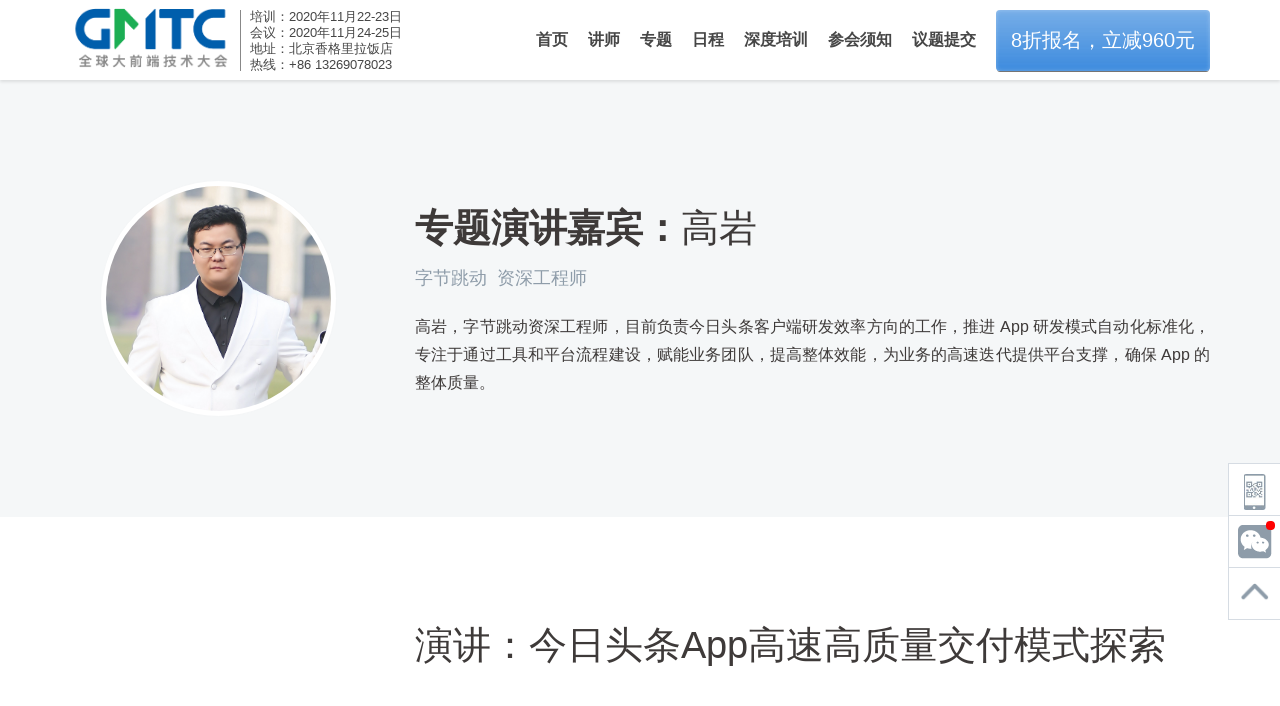

--- FILE ---
content_type: text/html; charset=utf-8
request_url: https://gmtc.infoq.cn/2020/beijing/presentation/2515
body_size: 19701
content:
<html style="--primary-color:#277eda; --primary-rgb-color:39, 126, 218;"><head><meta charset="utf-8"><meta name="viewport" content="width=device-width,initial-scale=1,maximum-scale=10,minimum-scale=0.1,user-scalable=yes"><link rel="icon" type="image/png" sizes="32x32" href="https://static.geekbang.org/infoq/5c7caa3b1c540.png"><link rel="icon" type="image/png" sizes="16x16" href="https://static.geekbang.org/infoq/5c7caa3b1c540.png"><title>GMTC_全球大前端技术大会(北京站)2020-InfoQ</title><meta name="keywords" content="GMTC,全球大前端技术大会,前端技术,大前端,前端开发,前端框架,前端全栈,移动开发"><meta name="description" content="GMTC是由极客邦科技和InfoQ中国主办的顶级技术盛会，关注移动、前端、AI应用等多个技术领域，促进全球技术交流，推动国内技术升级。GMTC为期4天，包括两天的会议和两天的培训课，主要面向各行业对移动开发、前端、AI技术感兴趣的中高端技术人员，大会聚焦前沿技术及实践经验，旨在帮助参会者了解移动开发&amp;前端领域最新的技术趋势与最佳实践。"><link rel="stylesheet" href="//api.map.baidu.com/library/SearchInfoWindow/1.5/src/SearchInfoWindow_min.css"><link href="https://static001.geekbang.org/geekcon/gmtc/css/about.b0a9aedc.css" rel="prefetch"><link href="https://static001.geekbang.org/geekcon/gmtc/css/apply.88b8cce8.css" rel="prefetch"><link href="https://static001.geekbang.org/geekcon/gmtc/css/articles.19150533.css" rel="prefetch"><link href="https://static001.geekbang.org/geekcon/gmtc/css/convinboss.ac38ce5f.css" rel="prefetch"><link href="https://static001.geekbang.org/geekcon/gmtc/css/home.19e2938f.css" rel="prefetch"><link href="https://static001.geekbang.org/geekcon/gmtc/css/home~schedule.d7d87857.css" rel="prefetch"><link href="https://static001.geekbang.org/geekcon/gmtc/css/presentation.0b5acc26.css" rel="prefetch"><link href="https://static001.geekbang.org/geekcon/gmtc/css/search.3bea4b1e.css" rel="prefetch"><link href="https://static001.geekbang.org/geekcon/gmtc/css/speaker.f7953abf.css" rel="prefetch"><link href="https://static001.geekbang.org/geekcon/gmtc/css/speakers.d8f785b2.css" rel="prefetch"><link href="https://static001.geekbang.org/geekcon/gmtc/css/star.d10dde87.css" rel="prefetch"><link href="https://static001.geekbang.org/geekcon/gmtc/css/topic.36905a48.css" rel="prefetch"><link href="https://static001.geekbang.org/geekcon/gmtc/css/track.712a35ae.css" rel="prefetch"><link href="https://static001.geekbang.org/geekcon/gmtc/css/tracks.423d41f2.css" rel="prefetch"><link href="https://static001.geekbang.org/geekcon/gmtc/css/training.64ee04c3.css" rel="prefetch"><link href="https://static001.geekbang.org/geekcon/gmtc/css/trainings.43e137eb.css" rel="prefetch"><link href="https://static001.geekbang.org/geekcon/gmtc/css/volunteer.e5e8b0f9.css" rel="prefetch"><link href="https://static001.geekbang.org/geekcon/gmtc/js/404.e81bfe78.js" rel="prefetch"><link href="https://static001.geekbang.org/geekcon/gmtc/js/about.e04678c7.js" rel="prefetch"><link href="https://static001.geekbang.org/geekcon/gmtc/js/apply.0a7f0104.js" rel="prefetch"><link href="https://static001.geekbang.org/geekcon/gmtc/js/articles.2e616ca5.js" rel="prefetch"><link href="https://static001.geekbang.org/geekcon/gmtc/js/convinboss.6e63200d.js" rel="prefetch"><link href="https://static001.geekbang.org/geekcon/gmtc/js/home.e193259c.js" rel="prefetch"><link href="https://static001.geekbang.org/geekcon/gmtc/js/home~schedule.0bcad9a6.js" rel="prefetch"><link href="https://static001.geekbang.org/geekcon/gmtc/js/presentation.eb453390.js" rel="prefetch"><link href="https://static001.geekbang.org/geekcon/gmtc/js/schedule.6db29ae9.js" rel="prefetch"><link href="https://static001.geekbang.org/geekcon/gmtc/js/search.7b57dc3d.js" rel="prefetch"><link href="https://static001.geekbang.org/geekcon/gmtc/js/speaker.6b89eee6.js" rel="prefetch"><link href="https://static001.geekbang.org/geekcon/gmtc/js/speakers.fba92ecb.js" rel="prefetch"><link href="https://static001.geekbang.org/geekcon/gmtc/js/star.78a7d4e1.js" rel="prefetch"><link href="https://static001.geekbang.org/geekcon/gmtc/js/topic.59d7987c.js" rel="prefetch"><link href="https://static001.geekbang.org/geekcon/gmtc/js/track.9a154d8e.js" rel="prefetch"><link href="https://static001.geekbang.org/geekcon/gmtc/js/tracks.bc603c7d.js" rel="prefetch"><link href="https://static001.geekbang.org/geekcon/gmtc/js/training.b5b43941.js" rel="prefetch"><link href="https://static001.geekbang.org/geekcon/gmtc/js/trainings.40673518.js" rel="prefetch"><link href="https://static001.geekbang.org/geekcon/gmtc/js/volunteer.44571183.js" rel="prefetch"><link href="https://static001.geekbang.org/geekcon/gmtc/css/index.9c051a99.css" rel="preload" as="style"><link href="https://static001.geekbang.org/geekcon/gmtc/js/chunk-vendors.d365fc57.js" rel="preload" as="script"><link href="https://static001.geekbang.org/geekcon/gmtc/js/index.2ff363ba.js" rel="preload" as="script"><link href="https://static001.geekbang.org/geekcon/gmtc/css/index.9c051a99.css" rel="stylesheet"><meta name="keywords" content="GMTC,全球大前端技术大会,前端技术,大前端,前端开发,前端框架,前端全栈,移动开发,InfoQ,2020"><link rel="stylesheet" type="text/css" href="https://static001.geekbang.org/geekcon/gmtc/css/presentation.0b5acc26.css"><style data-styled="" data-styled-version="4.4.1"></style><style data-styled="" data-styled-version="4.4.1"></style><style data-styled="" data-styled-version="4.4.1"></style><style data-styled="" data-styled-version="4.4.1"></style><style data-styled="" data-styled-version="4.4.1"></style><style data-styled="" data-styled-version="4.4.1"></style><style type="text/css">.BMap_mask{background:transparent url(http://api0.map.bdimg.com/images/blank.gif);}.BMap_noscreen{display:none;}.BMap_button{cursor:pointer;}.BMap_zoomer{background-image:url(http://api0.map.bdimg.com/images/mapctrls1d3.gif);background-repeat:no-repeat;overflow:hidden;font-size:1px;position:absolute;width:7px;height:7px;}.BMap_stdMpCtrl div{position:absolute;}.BMap_stdMpPan{width:44px;height:44px;overflow:hidden;background:url(http://api0.map.bdimg.com/images/mapctrls2d0.png) no-repeat;}.BMap_ie6 .BMap_stdMpPan{background:none;}.BMap_ie6 .BMap_smcbg{left:0;width:44px;height:464px;filter:progid:DXImageTransform.Microsoft.AlphaImageLoader(src="http://api0.map.bdimg.com/images/mapctrls2d0.png");}.BMap_ie6 .BMap_stdMpPanBg{z-index:-1;}.BMap_stdMpPan .BMap_button{height:15px;width:15px;}.BMap_panN,.BMap_panW,.BMap_panE,.BMap_panS{overflow:hidden;}.BMap_panN{left:14px;top:0;}.BMap_panW{left:1px;top:12px;}.BMap_panE{left:27px;top:12px;}.BMap_panS{left:14px;top:25px;}.BMap_stdMpZoom{top:45px;overflow:hidden;}.BMap_stdMpZoom .BMap_button{width:22px;height:21px;left:12px;overflow:hidden;background-image:url(http://api0.map.bdimg.com/images/mapctrls2d0.png);background-repeat:no-repeat;z-index:10;}.BMap_ie6 .BMap_stdMpZoom .BMap_button{background:none;}.BMap_stdMpZoomIn{background-position:0 -221px;}.BMap_stdMpZoomOut{background-position:0 -265px;}.BMap_ie6 .BMap_stdMpZoomIn div{left:0;top:-221px;}.BMap_ie6 .BMap_stdMpZoomOut div{left:0;top:-265px;}.BMap_stdMpType4 .BMap_stdMpZoom .BMap_button{left:0;overflow:hidden;background:-webkit-gradient(linear,50% 0,50% 100%,from(rgba(255,255,255,0.85)),to(rgba(217,217,217,0.85)));z-index:10;-webkit-border-radius:22px;width:34px;height:34px;border:1px solid rgba(255,255,255,0.5);-webkit-box-shadow:0 2px 3.6px #CCC;display:-webkit-box;-webkit-box-align:center;-webkit-box-pack:center;-webkit-box-sizing:border-box;}.BMap_stdMpType4 .BMap_smcbg{position:static;background:url(http://api0.map.bdimg.com/images/mapctrls2d0_mb.png) 0 0 no-repeat;-webkit-background-size:24px 32px;}.BMap_stdMpType4 .BMap_stdMpZoomIn{background-position:0 0;}.BMap_stdMpType4 .BMap_stdMpZoomIn .BMap_smcbg{width:24px;height:24px;background-position:0 0;}.BMap_stdMpType4 .BMap_stdMpZoomOut{background-position:0 0;}.BMap_stdMpType4 .BMap_stdMpZoomOut .BMap_smcbg{width:24px;height:6px;background-position:0 -25px;}.BMap_stdMpSlider{width:37px;top:18px;}.BMap_stdMpSliderBgTop{left:18px;width:10px;overflow:hidden;background:url(http://api0.map.bdimg.com/images/mapctrls2d0.png) no-repeat -23px -226px;}.BMap_stdMpSliderBgBot{left:19px;height:8px;width:10px;top:124px;overflow:hidden;background:url(http://api0.map.bdimg.com/images/mapctrls2d0.png) no-repeat -33px bottom;}.BMap_ie6 .BMap_stdMpSliderBgTop,.BMap_ie6 .BMap_stdMpSliderBgBot{background:none;}.BMap_ie6 .BMap_stdMpSliderBgTop div{left:-23px;top:-226px;}.BMap_ie6 .BMap_stdMpSliderBgBot div{left:-33px;bottom:0;}.BMap_stdMpSliderMask{height:100%;width:24px;left:10px;cursor:pointer;}.BMap_stdMpSliderBar{height:11px;width:19px;left:13px;top:80px;overflow:hidden;background:url(http://api0.map.bdimg.com/images/mapctrls2d0.png) no-repeat 0 -309px;}.BMap_stdMpSliderBar.h{background:url(http://api0.map.bdimg.com/images/mapctrls2d0.png) no-repeat 0 -320px;}.BMap_ie6 .BMap_stdMpSliderBar,.BMap_ie6 .BMap_stdMpSliderBar.h{background:none;}.BMap_ie6 .BMap_stdMpSliderBar div{top:-309px;}.BMap_ie6 .BMap_stdMpSliderBar.h div{top:-320px;}.BMap_zlSt,.BMap_zlCity,.BMap_zlProv,.BMap_zlCountry{position:absolute;left:34px;height:21px;width:28px;background-image:url(http://api0.map.bdimg.com/images/mapctrls2d0.png);background-repeat:no-repeat;font-size:0;cursor:pointer;}.BMap_ie6 .BMap_zlSt,.BMap_ie6 .BMap_zlCity,.BMap_ie6 .BMap_zlProv,.BMap_ie6 .BMap_zlCountry{background:none;overflow:hidden;}.BMap_zlHolder{display:none;position:absolute;top:0;}.BMap_zlHolder.hvr{display:block;}.BMap_zlSt{background-position:0 -380px;top:21px;}.BMap_zlCity{background-position:0 -401px;top:52px;}.BMap_zlProv{background-position:0 -422px;top:76px;}.BMap_zlCountry{background-position:0 -443px;top:100px;}.BMap_ie6 .BMap_zlSt div{top:-380px;}.BMap_ie6 .BMap_zlCity div{top:-401px;}.BMap_ie6 .BMap_zlProv div{top:-422px;}.BMap_ie6 .BMap_zlCountry div{top:-443px;}.BMap_stdMpType1 .BMap_stdMpSlider,.BMap_stdMpType2 .BMap_stdMpSlider,.BMap_stdMpType3 .BMap_stdMpSlider,.BMap_stdMpType4 .BMap_stdMpSlider,.BMap_stdMpType2 .BMap_stdMpZoom,.BMap_stdMpType3 .BMap_stdMpPan,.BMap_stdMpType4 .BMap_stdMpPan{display:none;}.BMap_stdMpType3 .BMap_stdMpZoom{top:0;}.BMap_stdMpType4 .BMap_stdMpZoom{top:0;}.BMap_cpyCtrl a{font-size:11px;color:#7979CC;}.BMap_scaleCtrl{height:23px;overflow:hidden;}.BMap_scaleCtrl div.BMap_scaleTxt{font-size:11px;font-family:Arial,sans-serif;}.BMap_scaleCtrl div{position:absolute;overflow:hidden;}.BMap_scaleHBar img,.BMap_scaleLBar img,.BMap_scaleRBar img{position:absolute;width:37px;height:442px;left:0;}.BMap_scaleHBar{width:100%;height:5px;font-size:0;bottom:0;}.BMap_scaleHBar img{top:-437px;width:100%;}.BMap_scaleLBar,.BMap_scaleRBar{width:3px;height:9px;bottom:0;font-size:0;z-index:1;}.BMap_scaleLBar img{top:-427px;left:0;}.BMap_scaleRBar img{top:-427px;left:-5px;}.BMap_scaleLBar{left:0;}.BMap_scaleRBar{right:0;}.BMap_scaleTxt{text-align:center;width:100%;cursor:default;line-height:18px;}.BMap_omCtrl{background-color:#fff;overflow:hidden;}.BMap_omOutFrame{position:absolute;width:100%;height:100%;left:0;top:0;}.BMap_omInnFrame{position:absolute;border:1px solid #999;background-color:#ccc;overflow:hidden;}.BMap_omMapContainer{position:absolute;overflow:hidden;width:100%;height:100%;left:0;top:0;}.BMap_omViewMv{border-width:1px;border-style:solid;border-left-color:#84b0df;border-top-color:#adcff4;border-right-color:#274b8b;border-bottom-color:#274b8b;position:absolute;z-index:600;}.BMap_omViewInnFrame{border:1px solid #3e6bb8;}.BMap_omViewMask{width:1000px;height:1000px;position:absolute;left:0;top:0;background-color:#68c;opacity:.2;filter:progid:DXImageTransform.Microsoft.Alpha(opacity=20);}.BMap_omBtn{height:13px;width:13px;position:absolute;cursor:pointer;overflow:hidden;background:url(http://api0.map.bdimg.com/images/mapctrls1d3.gif) no-repeat;z-index:1210;}.anchorBR .BMap_omOutFrame{border-top:1px solid #999;border-left:1px solid #999;}.quad4 .BMap_omBtn{background-position:-26px -27px;}.quad4 .BMap_omBtn.hover{background-position:0 -27px;}.quad4 .BMap_omBtn.BMap_omBtnClosed{background-position:-39px -27px;}.quad4 .BMap_omBtn.BMap_omBtnClosed.hover{background-position:-13px -27px;}.anchorTR .BMap_omOutFrame{border-bottom:1px solid #999;border-left:1px solid #999;}.quad1 .BMap_omBtn{background-position:-39px -41px;}.quad1 .BMap_omBtn.hover{background-position:-13px -41px;}.quad1 .BMap_omBtn.BMap_omBtnClosed{background-position:-26px -41px;}.quad1 .BMap_omBtn.BMap_omBtnClosed.hover{background-position:0 -41px;}.anchorBL .BMap_omOutFrame{border-top:1px solid #999;border-right:1px solid #999;}.quad3 .BMap_omBtn{background-position:-27px -40px;}.quad3 .BMap_omBtn.hover{background-position:-1px -40px;}.quad3 .BMap_omBtn.BMap_omBtnClosed{background-position:-40px -40px;}.quad3 .BMap_omBtn.BMap_omBtnClosed.hover{background-position:-14px -40px;}.anchorTL .BMap_omOutFrame{border-bottom:1px solid #999;border-right:1px solid #999;}.quad2 .BMap_omBtn{background-position:-40px -28px;}.quad2 .BMap_omBtn.hover{background-position:-14px -28px;}.quad2 .BMap_omBtn.BMap_omBtnClosed{background-position:-27px -28px;}.quad2 .BMap_omBtn.BMap_omBtnClosed.hover{background-position:-1px -28px;}.anchorR .BMap_omOutFrame{border-bottom:1px solid #999;border-left:1px solid #999;border-top:1px solid #999;}.anchorL .BMap_omOutFrame{border-bottom:1px solid #999;border-right:1px solid #999;border-top:1px solid #999;}.anchorB .BMap_omOutFrame{border-top:1px solid #999;border-left:1px solid #999;border-right:1px solid #999;}.anchorT .BMap_omOutFrame{border-bottom:1px solid #999;border-right:1px solid #999;border-left:1px solid #999;}.anchorNon .BMap_omOutFrame,.withOffset .BMap_omOutFrame{border:1px solid #999;}.BMap_zoomMask0,.BMap_zoomMask1{position:absolute;left:0;top:0;width:100%;height:100%;background:transparent url(http://api0.map.bdimg.com/images/blank.gif);z-index:1000;}.BMap_contextMenu{position:absolute;border-top:1px solid #adbfe4;border-left:1px solid #adbfe4;border-right:1px solid #8ba4d8;border-bottom:1px solid #8ba4d8;padding:0;margin:0;width:auto;visibility:hidden;background:#fff;z-index:10000000;}.BMap_cmShadow{position:absolute;background:#000;opacity:.3;filter:alpha(opacity=30);visibility:hidden;z-index:9000000;}div.BMap_cmDivider{border-bottom:1px solid #adbfe4;font-size:0;padding:1px;margin:0 6px;}div.BMap_cmFstItem{margin-top:2px;}div.BMap_cmLstItem{margin-bottom:2px;}.BMap_shadow img{border:0 none;margin:0;padding:0;height:370px;width:1144px;}.BMap_pop .BMap_top{border-top:1px solid #ababab;background-color:#fff;}.BMap_pop .BMap_center{border-left:1px solid #ababab;border-right:1px solid #ababab;background-color:#fff;}.BMap_pop .BMap_bottom{border-bottom:1px solid #ababab;background-color:#fff;}.BMap_shadow,.BMap_shadow img,.BMap_shadow div{-moz-user-select:none;-webkit-user-select:none;}.BMap_checkbox{background:url(http://api0.map.bdimg.com/images/mapctrls1d3.gif);vertical-align:middle;display:inline-block;width:11px;height:11px;margin-right:4px;background-position:-14px 90px;}.BMap_checkbox.checked{background-position:-2px 90px;}.BMap_pop .BMap_top img,.BMap_pop .BMap_center img,.BMap_pop .BMap_bottom img{display:none;}@media print{.BMap_noprint{display:none;}.BMap_noscreen{display:block;}.BMap_mask{background:none;}.BMap_pop .BMap_top img,.BMap_pop .BMap_center img,.BMap_pop .BMap_bottom img{display:block;}}.BMap_vectex{cursor:pointer;width:11px;height:11px;position:absolute;background-repeat:no-repeat;background-position:0 0;}.BMap_vectex_nodeT{background-image:url(http://api0.map.bdimg.com/images/nodeT.gif);}.BMap_vectex_node{background-image:url(http://api0.map.bdimg.com/images/node.gif);}.iw{width:100%;-webkit-box-sizing:border-box;border:.3em solid transparent;-webkit-background-clip:padding;}.iw_rt{position:relative;height:46px;width:195px;-webkit-box-sizing:border-box;display:-webkit-box;-webkit-box-align:center;margin:2px 5px 0 2px;background-color:rgba(0,0,0,0.8);-webkit-box-shadow:2px 2px 7px rgba(0,0,0,0.3);-webkit-border-radius:2px;color:#fff;}.iw_rt:after{content:"";position:absolute;left:50%;bottom:-8px;width:0;height:0;border-left:5px solid transparent;border-top:8px solid rgba(0,0,0,0.8);border-right:5px solid transparent;margin:0 0 0 -6px;}.iw_s{text-align:center;vertical-align:middle;height:100%;-webkit-box-sizing:border-box;}.iw_rt .iw_s1{color:#cbcbcb;}.iw_rt b{color:#fff;font-weight:bold;}.iw_rt_gr{margin-left:-4px;}.iw_busline{margin:32px 0 0 -3px;}.iw_busline .iw_cc{text-align:center;white-space:nowrap;text-overflow:ellipsis;overflow:hidden;padding:0 6px;}.iw_r{-webkit-box-ordinal-group:3;}.iw_r,.iw_l{height:100%;font-size:4.5em;text-align:center;color:#747474;border:none;-webkit-box-sizing:border-box;-webkit-border-radius:0;line-height:.7em;border:1px solid rgba(255,255,255,0.2);width:41px;}.iw_r{border-style:none none none solid;}.iw_l{border-style:none solid none none;}.iw_search,.iw_l{background:url("[data-uri] bWFnZVJlYWR5ccllPAAAAyJpVFh0WE1MOmNvbS5hZG9iZS54bXAAAAAAADw/eHBhY2tldCBiZWdp bj0i77u/IiBpZD0iVzVNME1wQ2VoaUh6cmVTek5UY3prYzlkIj8+IDx4OnhtcG1ldGEgeG1sbnM6 eD0iYWRvYmU6bnM6bWV0YS8iIHg6eG1wdGs9IkFkb2JlIFhNUCBDb3JlIDUuMC1jMDYwIDYxLjEz NDc3NywgMjAxMC8wMi8xMi0xNzozMjowMCAgICAgICAgIj4gPHJkZjpSREYgeG1sbnM6cmRmPSJo dHRwOi8vd3d3LnczLm9yZy8xOTk5LzAyLzIyLXJkZi1zeW50YXgtbnMjIj4gPHJkZjpEZXNjcmlw dGlvbiByZGY6YWJvdXQ9IiIgeG1sbnM6eG1wPSJodHRwOi8vbnMuYWRvYmUuY29tL3hhcC8xLjAv IiB4bWxuczp4bXBNTT0iaHR0cDovL25zLmFkb2JlLmNvbS94YXAvMS4wL21tLyIgeG1sbnM6c3RS ZWY9Imh0dHA6Ly9ucy5hZG9iZS5jb20veGFwLzEuMC9zVHlwZS9SZXNvdXJjZVJlZiMiIHhtcDpD cmVhdG9yVG9vbD0iQWRvYmUgUGhvdG9zaG9wIENTNSBNYWNpbnRvc2giIHhtcE1NOkluc3RhbmNl SUQ9InhtcC5paWQ6QjA3NjMyREJDNzQ2MTFFMTlBQUM5QzlCRDZGODZCQkYiIHhtcE1NOkRvY3Vt ZW50SUQ9InhtcC5kaWQ6QjA3NjMyRENDNzQ2MTFFMTlBQUM5QzlCRDZGODZCQkYiPiA8eG1wTU06 RGVyaXZlZEZyb20gc3RSZWY6aW5zdGFuY2VJRD0ieG1wLmlpZDpCMDc2MzJEOUM3NDYxMUUxOUFB QzlDOUJENkY4NkJCRiIgc3RSZWY6ZG9jdW1lbnRJRD0ieG1wLmRpZDpCMDc2MzJEQUM3NDYxMUUx OUFBQzlDOUJENkY4NkJCRiIvPiA8L3JkZjpEZXNjcmlwdGlvbj4gPC9yZGY6UkRGPiA8L3g6eG1w bWV0YT4gPD94cGFja2V0IGVuZD0iciI/PllB9T8AAAKuSURBVHjaxFjRcdpAEAX+mVEqiFxB5AoQ HZAKElcArsBWBSgVQCoAVwCuwEoFlivwGQpI7jKrzGXn7ep0EsPO7BjLp/O73bdv9xifTqdRpCXW c+sz65n1lNy3mvzZemX9aN34C6bTKdx8HAHMgVlaX0QeaGv9J4EcBJgD9EA/hzAH7N4Cq/oAW1tf KX+vKEXP7PlMSLFvhQX32BWY49GBOIRO7FKy57wBlnoUQHu5yJX+g4mymdvgFWzkAM3JtwGgmiJw a2/pvQoEYBQCLKNI8RfuaeNjT245gAUdqgHdmkqUPiOctLdJVYkithkAVO/K5cC+M30KAZVSxboo /ybnn1eIR5r5qUyI7P4GX6nqJHskbQsxQ7wqu6aSn2qrgHLrXjqAat5ZC0WlRuzVE0J3uhtBCjRt a3qjX92JIMiOIqYtYgumzpo+7RRtu/E0zvknokMF5GgdQv4Ze/5DWL8CFVe2aNuedGsLCi1vS+WL F4WKNkL2Dnh414FnO1b1R5vKuRaxjKUF2YKBqjuCGtF6nyL5+XxOJWCcL2/CpjzdRYRuGpDShQQs ARUj9U/OnRh7Yr9/CW1JXU4fYxXoHIMCu+iB+gBLIt/LgShDYCYktGCDfCBgvyRgVQgZwTy/jIzy EnQNMZV1QCT4bJ+3XFCkS81/WijdkiYAdSak04BWtabWEmIbsNZYgU00YE+gjyErQeo31GpShVMH Yc+/dwsEzh97/D6ojT2ZMlM1XwN8WP9Ma7NAbZvbtBoEjE+jBT2TusCu5SIbI7z/wLWN1rdKi0o6 cqwTuAmYyTm5NQW/82atWvlnBbo7apxD98qDJxl7mkC76JQ2Qm0CI1xKF95Gb4oLXHJDwJlxjy/u LgruGtNFM8lqnNtfK2JqN3CVeW1gzWj9jThd0xd59R8BBgAAiefGO1Bt1gAAAABJRU5ErkJggg==") no-repeat 50% 50%;-webkit-background-size:19px 19px;}.iw_line_s,.iw_r{background:url("[data-uri] bWFnZVJlYWR5ccllPAAAAyJpVFh0WE1MOmNvbS5hZG9iZS54bXAAAAAAADw/eHBhY2tldCBiZWdp bj0i77u/IiBpZD0iVzVNME1wQ2VoaUh6cmVTek5UY3prYzlkIj8+IDx4OnhtcG1ldGEgeG1sbnM6 eD0iYWRvYmU6bnM6bWV0YS8iIHg6eG1wdGs9IkFkb2JlIFhNUCBDb3JlIDUuMC1jMDYwIDYxLjEz NDc3NywgMjAxMC8wMi8xMi0xNzozMjowMCAgICAgICAgIj4gPHJkZjpSREYgeG1sbnM6cmRmPSJo dHRwOi8vd3d3LnczLm9yZy8xOTk5LzAyLzIyLXJkZi1zeW50YXgtbnMjIj4gPHJkZjpEZXNjcmlw dGlvbiByZGY6YWJvdXQ9IiIgeG1sbnM6eG1wPSJodHRwOi8vbnMuYWRvYmUuY29tL3hhcC8xLjAv IiB4bWxuczp4bXBNTT0iaHR0cDovL25zLmFkb2JlLmNvbS94YXAvMS4wL21tLyIgeG1sbnM6c3RS ZWY9Imh0dHA6Ly9ucy5hZG9iZS5jb20veGFwLzEuMC9zVHlwZS9SZXNvdXJjZVJlZiMiIHhtcDpD cmVhdG9yVG9vbD0iQWRvYmUgUGhvdG9zaG9wIENTNSBNYWNpbnRvc2giIHhtcE1NOkluc3RhbmNl SUQ9InhtcC5paWQ6QjA3NjMyREZDNzQ2MTFFMTlBQUM5QzlCRDZGODZCQkYiIHhtcE1NOkRvY3Vt ZW50SUQ9InhtcC5kaWQ6QjA3NjMyRTBDNzQ2MTFFMTlBQUM5QzlCRDZGODZCQkYiPiA8eG1wTU06 RGVyaXZlZEZyb20gc3RSZWY6aW5zdGFuY2VJRD0ieG1wLmlpZDpCMDc2MzJEREM3NDYxMUUxOUFB QzlDOUJENkY4NkJCRiIgc3RSZWY6ZG9jdW1lbnRJRD0ieG1wLmRpZDpCMDc2MzJERUM3NDYxMUUx OUFBQzlDOUJENkY4NkJCRiIvPiA8L3JkZjpEZXNjcmlwdGlvbj4gPC9yZGY6UkRGPiA8L3g6eG1w bWV0YT4gPD94cGFja2V0IGVuZD0iciI/PqheQ+MAAAEtSURBVHja7JftDYIwEIbB8JeEUXACZQPd oGygE+gGxAnQEZzAOgEdwREIDKBXUgjBIqW5Npj0kvcHpG0erveFX1WVZ8l2oBhEhRoLw/BroW8J KgeR3vMVlI5BrSwAHQZAnngmYxtMe4oIL41ZAp6iNqF4/BQTa0oBxmxAcaAHKFJY+wKtAaw0CRUJ oHjGHiY8VpqCKmYCdRkJUKmJ7Ms1gZqkqOs6w/bUGXRCOGePCcXjaItwDsW8PoZ0zhM70IeeyiZi jH/Isf+CF9MAOdCppDj+LJ6yim6j9802B6VqQa818BFjY6AHakHp9Crj15ctCaiFIi7Q/wCKLRHq vjSoVNKWunH4rTBDv5Cv7NKeKfvvU2nINzHAuexzUA7KQTkoB6UxDicKvc+qfQQYABaiUBxugCsr AAAAAElFTkSuQmCC") no-repeat 50% 50%;-webkit-background-size:19px 19px;}.iw_line{height:64px;width:228px;padding:0 11px;line-height:20px;}.iw_bustrans .iw_cc{text-align:center;}.iw_c{color:#FFFFFF;text-decoration:none;overflow:hidden;display:-webkit-box;-webkit-box-align:center;-webkit-box-flex:1;}.iw_cc{-webkit-box-sizing:border-box;width:100%;border:none;}.gray_background{filter:alpha(opacity=50);-moz-opacity:0.5;-khtml-opacity:0.5;opacity: 0.5} .light_gray_background {filter:alpha(opacity=70);-moz-opacity:0.7;-khtml-opacity:0.7;opacity: 0.7} .panoInfoBox {cursor: pointer; } .panoInfoBox {position: relative; width: 323px; height: 101px; margin-bottom: 4px; cursor: pointer; } .panoInfoBox .panoInfoBoxTitleBg {width: 323px; height: 19px; position: absolute; left: 0; bottom: 0; z-index: 2; background-color: #000; opacity: .7; } .panoInfoBox .panoInfoBoxTitleContent {font-size: 12px; color: #fff; position: absolute; bottom: 2px; left: 5px; z-index: 3; text-decoration: none; } .RouteAddressOuterBkg{position:relative; padding: 32px 4px 4px 3px; background-color:#ffdd99; } .RouteAddressInnerBkg{padding: 3px 5px 8px 8px; background-color:#ffffff; } #RouteAddress_DIV1{margin-top: 5px; } .RouteAddressTip{position:absolute; width:100%; top:0px; text-align:center; height:30px; line-height:30px; color:#994c00; } .route_tip_con {position:absolute;top:145px;} .route_tip_con .route_tip{position:absolute;width:233px;height:29px;color:#803300;text-align:center;line-height:29px;border:#cc967a solid 1px;background:#fff2b2;z-index:100000;} .route_tip_con .route_tip span{position:absolute;top:0;right:0;_right:-1px;width:14px;height:13px;background:url(http://api0.map.bdimg.com/images/addrPage.png?v=20121107) no-repeat 0 -121px;cursor:pointer;} .route_tip_con .route_tip_shadow{width:233px;height:29px;  position:absolute;left:1px;top:1px;background:#505050;border:1px solid #505050;opacity:0.2;filter:alpha(opacity=20)} .sel_body_body_page{margin:5px 0} .sel_n{margin-top:5px;overflow:hidden;} .sel_n .sel_top{background:url(http://api0.map.bdimg.com/images/bgs.gif) no-repeat 0 -418px;height:4px;font-size:0px;} .sel_n .sel_body_top{height:32px;width:100%;background:url(http://api0.map.bdimg.com/images/addrPage.png?v=20121107) no-repeat 0 -41px;} .sel_n .sel_body_title{float:left;width:100%;height:31px;} .sel_n .sel_body_sign{margin-top:1px;width:30px;height:31px;float:left;background:url(http://api0.map.bdimg.com/images/bgs.gif) no-repeat -79px -387px;} .sel_n .sel_body_name{height: 10px; overflow: hidden; text-overflow: ellipsis; white-space: nowrap; margin:0 20px 0 30px;padding:8px 7px 7px;font-size:14px;color:#FA8722;} .sel_n .sel_body_button{float:left;width:55px;margin-left:-55px;padding-top:8px;} .sel_n .sel_body_button a{} .sel_n .sel_bottom{background:url(http://api0.map.bdimg.com/images/bgs.gif) no-repeat 0 -415px;height:4px;font-size:0px;} .sel_n .sel_body_body{padding:3px 0 0 0} .sel_n1{margin-top:5px;width:329px;overflow:hidden;} .sel_n1 .sel_top{background:url(http://api0.map.bdimg.com/images/bgs.gif) no-repeat 0 -418px;height:4px;font-size:0px;} .sel_n1 .sel_body_top{height:31px;width:100%;background:url(http://api0.map.bdimg.com/images/sel_body_n_top.gif) repeat-x;} .sel_n1 .sel_body_top{height:32px;width:100%;background:url(http://api0.map.bdimg.com/images/addrPage.png?v=20121107) no-repeat 0 -41px} .sel_n1 .sel_body_title{float:left;width:100%;height:31px;cursor:pointer;} .sel_n1 .sel_body_sign{margin-top:1px;width:30px;height:31px;float:left;background:url(http://api0.map.bdimg.com/images/bgs.gif) no-repeat -79px -387px;} .sel_n1 .sel_body_name{margin:0 20px 0 30px;padding:8px 7px 7px;font-size:14px;color:#FA8722;} .sel_n1 .sel_body_button{float:left;width:20px;height:31px;margin-left:-23px;background:url(http://api0.map.bdimg.com/images/bgs.gif) no-repeat -253px -382px;overflow:hidden;zoom:1;cursor:pointer;} .sel_n1 .sel_body_button a{display:none;} .sel_n1 .sel_body_body{display:none} .sel_n1 .sel_bottom{background:url(http://api0.map.bdimg.com/images/bgs.gif) no-repeat 0 -415px;height:4px;font-size:0px;} .sel_y{margin-top:5px;overflow:hidden;} .sel_y .sel_top{background:url(http://api0.map.bdimg.com/images/bgs.gif) no-repeat 0 -439px;height:4px;zoom:1;font-size:0px;} .sel_y .sel_body_top{height:32px;width:100%;background:url(http://api0.map.bdimg.com/images/addrPage.png?v=20121107) no-repeat 0 0} .sel_y .sel_body_title{float:left;width:100%;height:31px;cursor:pointer;} .sel_y .sel_body_sign{margin-top:1px;width:30px;height:31px;float:left;background:url(http://api0.map.bdimg.com/images/bgs.gif) no-repeat -167px -384px;} .sel_y .sel_body_name{margin:0 20px 0 30px;padding:8px 7px 7px;font-size:14px;color:#5B7BCB;} .sel_y .sel_body_button{float:left;width:20px;height:31px;margin-left:-20px;background:url(http://api0.map.bdimg.com/images/bgs.gif) no-repeat -269px -297px;cursor:pointer;} .sel_y .sel_body_button a{display:none;} .sel_y .sel_body_body{display:none;height:0px} .sel_y .sel_body_body_div{} .sel_y .sel_bottom{background:url(http://api0.map.bdimg.com/images/bgs.gif) no-repeat 0 -436px;height:4px;font-size:0px;} .sel_y .sel_body_body_page{display:none;height:0px;} .sel_x{margin-top:5px;width:329px;overflow:hidden;} .sel_x .sel_top{background:url(http://api0.map.bdimg.com/images/bgs.gif) no-repeat 0 -418px;height:4px;font-size:0px;} .sel_x .sel_body_top{height:32px;width:100%;background:url(http://api0.map.bdimg.com/images/addrPage.png?v=20121107) no-repeat 0 -41px;} .sel_x .sel_body_title{float:left;width:100%;height:31px;} .sel_x .sel_body_sign{margin-top:1px;width:30px;height:31px;float:left;background:url(http://api0.map.bdimg.com/images/bgs.gif) no-repeat -122px -384px;} .sel_x .sel_body_name{margin:0 20px 0 30px;padding:8px 7px 7px;font-size:14px;color:#FA8722;} .sel_x .sel_body_button{float:left;width:55px;margin-left:-55px;padding-top:8px;} .sel_x .sel_body_button a{} .sel_x .sel_body_body{} .sel_x .sel_body_body_div{padding:5px 5px 0 5px;} .sel_x .sel_bottom{background:url(http://api0.map.bdimg.com/images/bgs.gif) no-repeat 0 -415px;height:4px;font-size:0px;} .sel_x1{margin-top:5px;width:329px;overflow:hidden;} .sel_x1 .sel_top{background:url(http://api0.map.bdimg.com/images/bgs.gif) no-repeat 0 -418px;height:4px;font-size:0px;} .sel_x1 .sel_body_top{height:32px;width:100%;background:url(http://api0.map.bdimg.com/images/addrPage.png?v=20121107) no-repeat 0 -41px} .sel_x1 .sel_body_title{float:left;width:100%;height:31px;cursor:pointer;} .sel_x1 .sel_body_sign{margin-top:1px;width:30px;height:31px;float:left;background:url(http://api0.map.bdimg.com/images/bgs.gif) no-repeat -122px -384px;} .sel_x1 .sel_body_name{margin:0 20px 0 30px;padding:8px 7px 7px;font-size:14px;color:#FA8722;} .sel_x1 .sel_body_button{float:left;width:55px;height:31px;margin-left:-55px;} .sel_x1 .sel_body_button a{display:none;} .sel_x1 .sel_body_body{display:none;height:0px;} .sel_x1 .sel_body_body_div{padding:5px 5px 0 5px;} .sel_x1 .sel_bottom{background:url(http://api0.map.bdimg.com/images/bgs.gif) no-repeat 0 -415px;height:4px;font-size:0px;} .sel_body_citylist{height:100px;padding: 0 0 0 5px} .sel_body_resitem{table-layout:fixed;overflow-x:hidden;overflow-y:hidden;} .sel_body_resitem table {margin-right:5px;} .sel_body_resitem tr{cursor:pointer;} .sel_body_resitem th{padding-top:5px;padding-left:5px;text-align:left;vertical-align:top;width:22px;} .sel_body_resitem th div.iconbg{background:url(http://api0.map.bdimg.com/images/markers_new_ie6.png) no-repeat scroll 0 0;height:29px;width:24px;} .sel_body_resitem th div.icon{cursor:pointer} .sel_body_resitem th div#no_0_1, .sel_body_resitem th div#no_1_1{background-position:0 -64px} .sel_body_resitem th div#no_0_2, .sel_body_resitem th div#no_1_2{background-position:-24px -64px} .sel_body_resitem th div#no_0_3, .sel_body_resitem th div#no_1_3{background-position:-48px -64px} .sel_body_resitem th div#no_0_4, .sel_body_resitem th div#no_1_4{background-position:-72px -64px} .sel_body_resitem th div#no_0_5, .sel_body_resitem th div#no_1_5{background-position:-96px -64px} .sel_body_resitem th div#no_0_6, .sel_body_resitem th div#no_1_6{background-position:-120px -64px} .sel_body_resitem th div#no_0_7, .sel_body_resitem th div#no_1_7{background-position:-144px -64px} .sel_body_resitem th div#no_0_8, .sel_body_resitem th div#no_1_8{background-position:-168px -64px} .sel_body_resitem th div#no_0_9, .sel_body_resitem th div#no_1_9{background-position:-192px -64px} .sel_body_resitem th div#no_0_10, .sel_body_resitem th div#no_1_10{background-position:-216px -64px} .sel_body_resitem td{line-height:160%;padding:3px 0 3px 3px;vertical-align:top;} .sel_body_resitem div.ra_td_title{float:left;margin-right:40px;} .sel_body_resitem div.ra_td_button{float:right; width:40px;} .sel_body_resitem div.ra_td_button input{height:18px;font-size:12px;width:40px;} .sel_body_resitem div.clear{clear:both;height:0px;width:100%;} .sel_body_resitem td .selBtn {width:70px;height:29px;background:url(http://api0.map.bdimg.com/images/addrPage.png?v=20121107) no-repeat -21px -81px;text-align:center;line-height:29px;visibility:hidden;color:#b35900;display:inline-block;*display:inline;*zoom:1;} .sel_body_resitem td .list_street_view_poi {display:inline-block;float:none;margin-right:6px;position:static;*vertical-align:-3px;_vertical-align:-5px;*display:inline;*zoom:1;} .selInfoWndBtn {width:70px;height:29px;background:url(http://api0.map.bdimg.com/images/addrPage.png?v=20121107) no-repeat -21px -81px;text-align:center;line-height:29px;margin: 0 auto;cursor:pointer;color:#b35900} .sel_body_body td a{text-decoration: none; cursor: auto; } .sel_body_body td a:hover,.sel_body_body td a:focus{text-decoration:underline; }.panoInfoBox{cursor:pointer}.panoInfoBox{position:relative;width:323px;height:101px;margin-bottom:4px;cursor:pointer}.panoInfoBox .panoInfoBoxTitleBg{width:323px;height:19px;position:absolute;left:0;bottom:0;z-index:2;background-color:#000;opacity:.7}.panoInfoBox .panoInfoBoxTitleContent{font-size:12px;color:#fff;position:absolute;bottom:2px;left:5px;z-index:3;text-decoration:none}.pano_switch_left,.pano_switch_right{position:absolute;width:28px;height:38px;cursor:pointer;background-color:#252525;background-color:rgba(37,37,37,.9)}.pano_switch_left{background:url(http://api0.map.bdimg.com/images/panorama/zuojiantou.png) no-repeat;-webkit-background-size:100% 100%;background-size:100% 100%}.pano_switch_right{background:url(http://api0.map.bdimg.com/images/panorama/youjiantou.png) no-repeat;-webkit-background-size:100% 100%;background-size:100% 100%}.pano_switch_left:hover{background:url(http://api0.map.bdimg.com/images/panorama/zuojiantou_hover.png) no-repeat;-webkit-background-size:100% 100%;background-size:100% 100%}.pano_switch_right:hover{background:url(http://api0.map.bdimg.com/images/panorama/youjiantou_hover.png) no-repeat;-webkit-background-size:100% 100%;background-size:100% 100%}.pano_switch_left.pano_switch_disable,.pano_switch_right.pano_switch_disable{background:0 0;border:none}.pano_poi_1,.pano_poi_2,.pano_poi_4{display:inline-block;width:16px;height:16px;vertical-align:middle;background:url(http://webmap0.map.bdimg.com/newmap/static/common/images/pano_whole/guide_icons_4b871b2.png) no-repeat;background-position:0 0}.pano_photo_arrow_l,.pano_photo_arrow_r{position:absolute;top:0;width:20px;height:100%;background:#f3eeee}.pano_photo_arrow_l{left:0}.pano_photo_arrow_r{right:0}.pano_arrow_l,.pano_arrow_r{display:inline-block;width:18px;height:18px;background:url(http://webmap0.map.bdimg.com/newmap/static/common/images/pano_whole/pano-icons_223a291.png) no-repeat}.pano_catlogLi{cursor:pointer;position:relative;line-height:10px;font-size:10px;text-align:center;color:#abb0b2;border:1px solid #53565c;padding:3px 0;margin-top:3px;margin-left:2px;width:90%}.pano_catlogLi:hover{color:#3DAAFC;border:1px solid #3DAAFC}.pano_catlogLiActive{color:#3DAAFC;border:1px solid #3DAAFC}.pano_arrow_l{background-position:0 -36px}.pano_arrow_r{background-position:-54px -36px}.pano_photo_arrow_l:hover .pano_arrow_l{background-position:-18px -36px}.pano_photo_arrow_r:hover .pano_arrow_r{background-position:-72px -36px}.pano_photo_arrow_l.pano_arrow_disable .pano_arrow_l{background-position:-36px -36px}.pano_photo_arrow_r.pano_arrow_disable .pano_arrow_r{background-position:-90px -36px}.pano_photo_item{position:relative;float:left;line-height:0;padding-left:8px}.pano_photo_decs{position:absolute;bottom:1px;left:0;padding:2px 0;text-indent:5px;margin-left:8px;display:inline-block;color:#fff;background:#000;opacity:.5;filter:alpha(opacity=50)9;text-overflow:ellipsis;overflow:hidden;white-space:nowrap}.pano_photo_item img{display:inline-block;border:solid 1px #252525}.pano_photo_item:hover img{border-color:#005efc}.pano_photo_item_seleted{position:absolute;top:0;left:-100000px;border:3px solid #097df3}.pano_close{position:absolute;right:10px;top:10px;width:40px;cursor:pointer;height:40px;line-height:40px;border-radius:3px;background-color:rgba(37,37,37,.9);background-image:url(http://api0.map.bdimg.com/images/panorama/close.png);background-repeat:no-repeat;background-position:center center;background-size:90%}.pano_close:hover{background-image:url(http://api0.map.bdimg.com/images/panorama/close_hover.png)}.pano_pc_indoor_exit{position:absolute;right:60px;top:10px;width:89px;cursor:pointer;height:40px;line-height:40px;color:#ebedf0;border-radius:3px;background-color:#252525;background-color:rgba(37,37,37,.9);background-image:url(http://api0.map.bdimg.com/images/panorama/indoor_exit.png);background-repeat:no-repeat;background-position:15px 12px}.pano_pc_indoor_exit:hover{background-image:url(http://api0.map.bdimg.com/images/panorama/indoor_exit_hover.png);color:#2495ff}.pano_m_indoor_exit{font-size:16px;position:absolute;right:30px;top:10px;width:89px;cursor:pointer;height:40px;line-height:40px;color:#ebedf0;border-radius:3px;background-color:#252525;background-color:rgba(37,37,37,.9);background-image:url(http://api0.map.bdimg.com/images/panorama/indoor_exit.png);background-repeat:no-repeat;background-position:15px 12px}.navtrans-table tr{color:#666}.navtrans-table tr:hover{color:#333}.navtrans-navlist-icon{float:left;width:18px;height:16px;background:url(http://webmap0.map.bdimg.com/wolfman/static/common/images/nav-icon_b5c3223.png) no-repeat 0px 0px;_background:url(http://webmap0.map.bdimg.com/wolfman/static/common/images/nav-icon_ie6_134841b.png) no-repeat 0px 0px;margin-top:2px;margin-right:5px}.navtrans-navlist-icon.s-1{background-position:0px 0px}.navtrans-navlist-icon.s-2{background-position:-18px 0px}.navtrans-navlist-icon.s-3{background-position:-36px 0px}.navtrans-navlist-icon.s-4{background-position:-54px 0px}.navtrans-navlist-icon.s-5{background-position:-72px 0px}.navtrans-navlist-icon.s-6{background-position:-90px 0px}.navtrans-navlist-icon.s-7{background-position:0px -16px}.navtrans-navlist-icon.s-8{background-position:-18px -16px}.navtrans-navlist-icon.s-9{background-position:-36px -16px}.navtrans-navlist-icon.s-10{background-position:-54px -16px}.navtrans-navlist-icon.s-11{background-position:-72px -16px}.navtrans-navlist-icon.s-12{background-position:-90px -16px}.navtrans-navlist-icon.s-13{background-position:0px -32px}.navtrans-navlist-icon.s-14{background-position:-18px -32px}.navtrans-navlist-icon.s-18{background-position:-36px -32px}.navtrans-navlist-icon.s-19{background-position:-54px -32px}.navtrans-navlist-icon.s-20{background-position:-72px -32px}.navtrans-navlist-icon.s-21{background-position:-90px -32px}.navtrans-navlist-icon.nav-st,.navtrans-navlist-icon.nav-through{background-position:-16px -70px}.navtrans-navlist-icon.nav-ed{background-position:0px -70px}.navtrans-view{border-top:1px solid #e4e6e7;border-left:1px solid #e4e6e7;border-right:1px solid #e4e6e7}.navtrans-view:hover{cursor:pointer}.navtrans-view .navtrans-arrow{position:absolute;top:8px;right:5px;width:7px;height:4px;background-image:url(http://webmap0.map.bdimg.com/wolfman/static/common/images/nav-icon_b5c3223.png);background-repeat:no-repeat;background-position:-40px -70px;margin-top:3px;margin-right:3px;_background-image:url(http://webmap0.map.bdimg.com/wolfman/static/common/images/nav-icon_ie6_134841b.png)}.navtrans-view.expand:hover .navtrans-arrow{background-position:-61px -70px}.navtrans-view.expand .navtrans-arrow{background-position:-54px -70px}.navtrans-view:hover .navtrans-arrow{background-position:-47px -70px}.navtrans-navlist-content{overflow:hidden}.navtrans-res{border-bottom:1px solid #E4E6E7;border-left:1px solid #E4E6E7;border-right:1px solid #E4E6E7}.navtrans-bus-icon{display:inline-block;float:left;background-image:url(http://webmap0.map.bdimg.com/wolfman/static/common/images/ui3/mo_banner_e1aa2e6.png);background-repeat:no-repeat}.navtrans-bus-icon.bus{width:13px;height:16px;background-position:-1px -192px;position:relative;top:4px}.navtrans-bus-icon.walk{width:16px;height:18px;background-position:-63px -189px;position:relative;top:2px;left:-2px}.navtrans-bus-desc{line-height:24px;margin-left:20px}.navtrans-busstation{color:#36c;font-weight:600}.tranroute-plan-list.expand .trans-title{border-bottom:1px solid #e4e6e7;background-color:#ebf1fb}.trans-plan-content tr td:hover .bus{background-position:-15px -192px}.trans-plan-content tr td:hover .walk{background-position:-82px -189px}.suggest-plan{position:absolute;background-color:#0C88E8;padding:0px 15px;line-height:20px;color:#fff;left:0px;top:0px}.suggest-plan-des{text-align:left;padding:29px 0px 0px 25px;font-size:13px;color:#000}.bmap-clearfix{*+height:1%}.bmap-clearfix:after{content:".";display:block;height:0px;clear:both;visibility:hidden}.BMap_CityListCtrl{font-size:12px}.BMap_CityListCtrl a{text-decoration:none!important}.BMap_CityListCtrl a:hover{text-decoration:underline!important}.BMap_CityListCtrl .citylist_popup_main{border:1px solid #cdcdcd;z-index:2;position:relative;width:100%;height:100%;background:#fafafa;overflow:hidden;box-shadow:1px 1px 1px rgba(0,0,0,.1)}.ui_city_change_top .ui_city_change_inner,.ui_city_change_bottom .ui_city_change_inner{display:inline-block;height:24px;line-height:24px;border:1px solid #c4c7cc;background-color:#fff;padding:0 10px 0 10px;color:#000}.ui_city_change_top .ui_city_change_inner i,.ui_city_change_bottom .ui_city_change_inner i{width:8px;height:6px;display:inline-block;position:relative;top:9px;left:5px;-webkit-transition:all ease-in-out .15s;transition:all ease-in-out .15s;display:none9}.ui_city_change_click .ui_city_change_inner i,.ui_city_change_click_close .ui_city_change_inner i{-webkit-transform:rotate(180deg);-moz-transform:rotate(180deg);-o-transform:rotate(180deg);transform:rotate(180deg)}.ui_city_change_top .ui_city_change_inner:hover em{border-top-color:#0C88E8}.ui_city_change_top .ui_city_change_inner em{width:0;height:0;border-color:rgba(255,255,255,0);border-top-color:#D0D4DA;border-style:solid;border-width:4px}.ui_city_change_top .ui_city_change_inner:hover,.ui_city_change_bottom .ui_city_change_inner:hover{text-decoration:none!important;color:#3d6dcc}.ui_city_change_bottom .ui_city_change_inner:hover em{border-bottom-color:#0C88E8}.ui_city_change_bottom .ui_city_change_inner em{width:0;height:0;border-color:rgba(255,255,255,0);border-bottom-color:#D0D4DA;border-style:solid;border-width:4px;position:relative;top:-18px}.citylist_popup_main .citylist_ctr_title{background:#f9f9f9;border-bottom:1px solid #dadada;height:25px;line-height:25px;font-size:12px;color:#4c4c4c;padding-left:7px}.citylist_popup_main .city_content_top{position:relative;height:30px;padding:15px 10px 0px 10px;border-bottom:1px solid #CCC;margin:0px 10px}.citylist_popup_main .city_content_top .cur_city_info{display:inline-block;margin:0;padding:0;}#city_ctrl_form{position:absolute;right:12px;top:10px}#selCityWd{border:1px solid #ccc;height:20px;width:121px;line-height:20px;text-indent:4px;outline:none}#selCitySubmit:hover{background-position:-355px -98px}#selCitySubmit{float:right;background:url(http://webmap0.map.bdimg.com/wolfman/static/common/images/index_a2f1ac4.png) no-repeat scroll -302px -98px;height:24px;line-height:24px;width:48px;cursor:pointer;margin-left:5px;text-align:center}#sel_city_letter_list{padding-top:10px}#sel_city_letter_list a{white-space:nowrap;margin-right:11px;line-height:18px;font-size:13px;font-family:Arial,Helvetica,SimSun,sans-serif}.city_content_medium{padding:10px 10px 10px 10px;border-bottom:1px solid #CCC;margin:0px 10px}.city_content_bottom{padding:10px 10px 10px 8px;margin:9px 5px 5px 5px;height:218px;overflow-y:auto}#city_detail_table tr td{vertical-align:top}.sel_city_hotcity a{color:#3d6dcc}.sel_city_letter{padding:0 14px 0 3px}.sel_city_letter div{font-size:24px;line-height:24px;font-weight:700;color:#ccc;padding:0;margin:0;font-family:Arial,Helvetica,SimSun,sans-serif}.sel_city_sf{padding-right:8px;font-weight:700}.sel_city_sf a{white-space:nowrap;line-height:18px;color:#3d6dcc}.city_names_wrap{margin-bottom:9px}.sel_city_name{color:#3d6dcc;white-space:nowrap;margin-right:9px;line-height:18px;float:left}#popup_close{outline:none;position:absolute;z-index:50;top:7px;right:6px;width:12px;height:12px;background:url(http://webmap0.map.bdimg.com/wolfman/static/common/images/popup_close_15d2283.gif) no-repeat;border:0;cursor:pointer}</style></head><body><div class="app-container out-promo"><nav data-v-f0ba37c8="" id="gkconNav" class="nav gtlc"><div data-v-f0ba37c8="" class="container"><div data-v-f0ba37c8="" class="nav-left"><div data-v-af9a80ca="" data-v-f0ba37c8="" class="nav-logo nav-item gtlc"><a data-v-af9a80ca="" href="/2020/beijing/" class="router-link-active"><img data-v-af9a80ca="" src="https://static001.geekbang.org/resource/image/7e/89/7e076b6fc30ac613c3e00478c4f23c89.png" class="display-pc"><img data-v-af9a80ca="" src="https://static001.geekbang.org/resource/image/7e/89/7e076b6fc30ac613c3e00478c4f23c89.png" class="display-mobile"></a><div data-v-af9a80ca="" class="logo-detail"><h2 data-v-af9a80ca="">培训：2020年11月22-23日</h2><h2 data-v-af9a80ca="">会议：2020年11月24-25日</h2><h2 data-v-af9a80ca="">地址：北京香格里拉饭店</h2><h2 data-v-af9a80ca="">热线：+86 13269078023</h2></div></div></div><div data-v-f0ba37c8="" class="nav-right"><div data-v-f0ba37c8="" class="menu"><a data-v-f0ba37c8="" class="nav-item">首页</a><a data-v-f0ba37c8="" class="nav-item">讲师</a><a data-v-f0ba37c8="" class="nav-item">专题</a><a data-v-f0ba37c8="" class="nav-item">日程</a><a data-v-f0ba37c8="" class="nav-item">深度培训</a><a data-v-f0ba37c8="" class="nav-item">参会须知</a><a data-v-f0ba37c8="" class="nav-item">议题提交</a></div><a data-v-f0ba37c8="" href="/2020/beijing/apply" class="nav-item apply-pc"><div data-v-402261d4="" data-v-f0ba37c8="" class="root"><div data-v-402261d4=""><h1 data-v-402261d4="">8折报名，立减960元</h1><h2 data-v-402261d4=""></h2></div></div></a><a data-v-f0ba37c8="" href="/2020/beijing/apply" class="nav-item apply-m"><div data-v-430113a4="" data-v-f0ba37c8="" class="root"><div data-v-430113a4=""><h1 data-v-430113a4="">8折报名，立减960元</h1><!----></div></div></a><div data-v-f0ba37c8="" class="nav-item btn-menu"><a data-v-f0ba37c8="" class="icon-menu"></a></div><div data-v-f0ba37c8="" class="menu-m" style="display: none;"><ul data-v-f0ba37c8="" id="toggle" class="navLis"><li data-v-f0ba37c8=""> 首页</li><li data-v-f0ba37c8=""> 讲师</li><li data-v-f0ba37c8=""> 专题</li><li data-v-f0ba37c8=""> 日程</li><li data-v-f0ba37c8=""> 深度培训</li><li data-v-f0ba37c8=""> 参会须知</li><li data-v-f0ba37c8=""> 议题提交</li></ul><div data-v-f0ba37c8="" class="navCont"><p data-v-f0ba37c8="">会议：2020年11月24-25日</p><p data-v-f0ba37c8="">培训：2020年11月22-23日</p><p data-v-f0ba37c8="">地点：北京香格里拉饭店</p><p data-v-f0ba37c8="">购票电话：+86 13269078023</p></div><h6 data-v-f0ba37c8="" class="botTit">GMTC 全球大前端技术大会</h6></div></div></div></nav><div data-v-a83a65c0="" class="con-present"><div data-v-a83a65c0="" class="con-present-header display-mobile"><h2 data-v-a83a65c0=""><div data-v-a83a65c0="" class="pastTag">  </div><div data-v-a83a65c0="">今日头条App高速高质量交付模式探索</div></h2><a data-v-a83a65c0="" href="/2020/beijing/track/783" class=""><h3 data-v-a83a65c0="" class="belongsto">所属专题：前端安全生产</h3><!----></a><h3 data-v-a83a65c0="" class="guest"> 嘉宾 : <span data-v-a83a65c0=""><!----> 高岩 | 字节跳动资深工程师 </span></h3><!----><h3 data-v-a83a65c0="" class="location"><span data-v-a83a65c0="">会议室 : 景阁I</span></h3><!----></div><h1 data-v-a83a65c0="" class="title display-mobile">讲师介绍</h1><div data-v-f38b5c6a="" data-v-a83a65c0="" class="con-speaker"><div data-v-f38b5c6a="" class="container"><div data-v-f38b5c6a="" class="avatar"><img data-v-f38b5c6a="" src="https://static.geekbang.org/ck/5e9d590d49e73.jpg?imageView2/0/w/800"></div><div data-v-f38b5c6a="" class="right"><h1 data-v-f38b5c6a=""><b data-v-f38b5c6a="">专题演讲嘉宾：</b>高岩</h1><h6 data-v-f38b5c6a=""><span data-v-f38b5c6a="" class="item">字节跳动</span><span data-v-f38b5c6a="" class="item">资深工程师</span><!----></h6><div data-v-f38b5c6a="" class="content"><p>高岩，字节跳动资深工程师，目前负责今日头条客户端研发效率方向的工作，推进 App 研发模式自动化标准化，专注于通过工具和平台流程建设，赋能业务团队，提高整体效能，为业务的高速迭代提供平台支撑，确保 App 的整体质量。</p>
</div></div></div></div><h1 data-v-a83a65c0="" class="title display-mobile">议题介绍</h1><section data-v-a83a65c0="" class="con-present-info"><div data-v-a83a65c0="" class="container"><div data-v-a83a65c0="" class="left"><!----><h5 data-v-a83a65c0=""><i data-v-a83a65c0="" class="iconfont icon-location"></i>地点：景阁I </h5><h5 data-v-a83a65c0=""><i data-v-a83a65c0="" class="iconfont icon-track"></i><a data-v-a83a65c0="">所属专题：前端安全生产</a></h5><!----></div><div data-v-a83a65c0="" class="right"><h1 data-v-a83a65c0="">演讲：今日头条App高速高质量交付模式探索</h1><div data-v-a83a65c0="" class="content"><p>随着前端发展，大型 App 架构越来越复杂，团队面临迭代速度快、组件⿊盒化带来的监控难度⼤等问题，如何⽀持多团队多业务线单周发版⾼速迭代？字节跳动在此背景下探索出一套高质量监控系统，旨在解决多业务团队在跟进流转⽅⾯效率低的问题。</p>

<p>本次分享内容包括：通过工程结构多仓优化和云端构建，提升开发体验；通过研发和准入过程的前置检查流水线建设，来前置问题发现，确保准入的质量；通过监控和自动化分配流转，提高问题定位解决的效率，确保整体质量。</p>

<p><strong>演讲提纲：</strong></p>

<p>1. 现有迭代模式和痛点</p>

<ul>
	<li>版本⼤量的需求集成</li>
	<li>迭代速度快、业务复杂、组件⿊盒化带来的监控难度问题</li>
	<li>多业务团队在问题跟进流转⽅⾯效率低</li>
</ul>

<p>2. ⾏业创新技术点以及头条的具体⽅案</p>

<ul>
	<li>今⽇头条⾼速⾼质量交付⽅案</li>
	<li>设计思路和改进点</li>
</ul>

<p>3. 前置问题发现和⾃动化能⼒</p>

<ul>
	<li>⾃动构建多种产物，持续交付验收流程</li>
	<li>开发集成流程中的前置检查流⽔线设计</li>
	<li>⾃动化机架测试对研发过程的质量保证</li>
	<li>核⼼代码变更</li>
	<li>业务逻辑修改</li>
	<li>灰度监控体系搭建和熔断报警机制建设</li>
</ul>

<p>4. 整体⽅案效果和未来展望</p>

<ul>
	<li>效能数据</li>
	<li>质量指标化数据</li>
	<li>后续规划</li>
</ul>

<p><strong>听众收益：</strong></p>

<ol>
	<li>了解自动化手段提高前置问题的解决能力</li>
	<li>了解自动流转跟进解决问题能力</li>
	<li>了解分治思维应对业务规模增长的探索实践和经验总结</li>
	<li>提升 App 交付效率、线上质量和提升整体团队战斗力</li>
</ol>

<p><strong>听懂我的演讲，需要具备这些知识储备：</strong></p>

<ol>
	<li>有 Android 开发相关知识</li>
	<li>有 CI/CD 建设经验</li>
	<li>有构建编译相关知识</li>
</ol>
</div></div></div></section><section data-v-a83a65c0="" class="con-present-relate display-pc"><div data-v-a83a65c0="" class="container"><h2 data-v-a83a65c0="">本专题下其他演讲</h2><ul data-v-a83a65c0="" class="columns is-multiline"><li data-v-a83a65c0="" class="column is-one-third"><div data-v-a83a65c0="" class="present"><a data-v-a83a65c0="" href="/2020/beijing/presentation/2444" class=""><div data-v-a83a65c0="" class="title">基于不可变 CDN 提升前端持续交付质量的探索</div><div data-v-a83a65c0="" class="relative-bottom"><div data-v-a83a65c0="" class="bottom"><img data-v-a83a65c0="" src="https://static.geekbang.org/ck/5e7433956f4df.jpg?imageView2/0/w/800"><div data-v-a83a65c0="" class="detail"><h4 data-v-a83a65c0="">林健春</h4><h6 data-v-a83a65c0="">腾讯</h6><h6 data-v-a83a65c0="" class="position">高级工程师</h6></div></div></div></a><div data-v-a83a65c0="" class="down"></div></div></li><li data-v-a83a65c0="" class="column is-one-third"><div data-v-a83a65c0="" class="present"><a data-v-a83a65c0="" href="/2020/beijing/presentation/2376" class=""><div data-v-a83a65c0="" class="title">前端安全生产体系的演进和实践</div><div data-v-a83a65c0="" class="relative-bottom"><div data-v-a83a65c0="" class="bottom"><img data-v-a83a65c0="" src="https://static.geekbang.org/ck/5e61df0a0084b.jpg?imageView2/0/w/800"><div data-v-a83a65c0="" class="detail"><h4 data-v-a83a65c0="">吴建军</h4><h6 data-v-a83a65c0="">阿里巴巴</h6><h6 data-v-a83a65c0="" class="position">前端技术专家</h6></div></div></div></a><div data-v-a83a65c0="" class="down"></div></div></li><li data-v-a83a65c0="" class="column is-one-third"><div data-v-a83a65c0="" class="present"><a data-v-a83a65c0="" href="/2020/beijing/presentation/2535" class=""><div data-v-a83a65c0="" class="title">华为云 Web 交付流程中的质量及体验管控方案</div><div data-v-a83a65c0="" class="relative-bottom"><div data-v-a83a65c0="" class="bottom"><img data-v-a83a65c0="" src="https://constatic.geekbang.org/ck/5eb66c1c806fc.jpg?imageView2/0/w/800"><div data-v-a83a65c0="" class="detail"><h4 data-v-a83a65c0="">华宇果</h4><h6 data-v-a83a65c0="">华为</h6><h6 data-v-a83a65c0="" class="position">华为云前端技术委员会主席</h6></div></div></div></a><div data-v-a83a65c0="" class="down"></div></div></li></ul></div></section></div><div data-v-59f38f9e="" class="root"><div data-v-59f38f9e="" class="container"><div data-v-59f38f9e="" class="item logo"><h4 data-v-59f38f9e="">关注主办方（InfoQ）</h4><div data-v-59f38f9e="" class="columns"><div data-v-59f38f9e="" class="column"><img data-v-59f38f9e="" src="https://static001.geekbang.org/resource/image/5f/b6/5f9d2fd28f27aa6660a48725750516b6.png"></div><div data-v-59f38f9e="" class="column"><img data-v-59f38f9e="" src="https://static001.geekbang.org/resource/image/32/e6/32d063b3dd5b35a0c038070ed7d7a1e6.png"></div></div></div><div data-v-59f38f9e="" class="item contact"><h4 data-v-59f38f9e="">联系我们</h4><ul data-v-59f38f9e=""><li data-v-59f38f9e=""><a data-v-59f38f9e="" href="tel:+8613269078023">购票热线：+86 13269078023</a></li><li data-v-59f38f9e=""><a data-v-59f38f9e="" href="tel:+8613269078023">联系我们：+86 13269078023</a></li><li data-v-59f38f9e=""><a data-v-59f38f9e="" href="mailto:ticket@geekbang.com">票务咨询：ticket@geekbang.com</a></li><li data-v-59f38f9e=""><a data-v-59f38f9e="" href="mailto:hezuo@geekbang.com">商务赞助：hezuo@geekbang.com</a></li><li data-v-59f38f9e=""><a data-v-59f38f9e="" href="mailto:media@geekbang.com">媒体支持：media@geekbang.com</a></li><li data-v-59f38f9e=""><a data-v-59f38f9e="" href="mailto: crystal.ran@geekbang.com">议题申请：crystal.ran@geekbang.com</a></li></ul></div><div data-v-59f38f9e="" class="item map"><h4 data-v-59f38f9e="">交通指南</h4><div data-v-59f38f9e="" id="allmap" style="overflow: hidden; position: relative; z-index: 0; background-color: rgb(243, 241, 236); color: rgb(0, 0, 0); text-align: left;"><div style="overflow: visible; position: absolute; z-index: 0; left: 0px; top: 0px; cursor: url(&quot;http://api0.map.bdimg.com/images/openhand.cur&quot;) 8 8, default;"><div class="BMap_mask" style="position: absolute; left: 0px; top: 0px; z-index: 9; overflow: hidden; user-select: none; width: 362px; height: 196px;"></div><div style="position: absolute; height: 0px; width: 0px; left: 0px; top: 0px; z-index: 200;"><div style="position: absolute; height: 0px; width: 0px; left: 0px; top: 0px; z-index: 800;"></div><div style="position: absolute; height: 0px; width: 0px; left: 0px; top: 0px; z-index: 700;"><span class="BMap_Marker BMap_noprint" unselectable="on" "="" style="position: absolute; padding: 0px; margin: 0px; border: 0px; cursor: pointer; background: url(&quot;http://api0.map.bdimg.com/images/blank.gif&quot;); width: 19px; height: 25px; left: 171px; top: 73px; z-index: -7995648;" title=""></span></div><div style="position: absolute; height: 0px; width: 0px; left: 0px; top: 0px; z-index: 600;"></div><div style="position: absolute; height: 0px; width: 0px; left: 0px; top: 0px; z-index: 500;"><label class="BMapLabel" unselectable="on" style="position: absolute; display: none; cursor: inherit; background-color: rgb(190, 190, 190); border: 1px solid rgb(190, 190, 190); padding: 1px; white-space: nowrap; font: 12px arial, sans-serif; z-index: -20000; color: rgb(190, 190, 190);">shadow</label></div><div style="position: absolute; height: 0px; width: 0px; left: 0px; top: 0px; z-index: 400;"><span class="BMap_Marker" unselectable="on" style="position: absolute; padding: 0px; margin: 0px; border: 0px; width: 0px; height: 0px; left: 171px; top: 73px; z-index: -7995648;"><div style="position: absolute; margin: 0px; padding: 0px; width: 19px; height: 25px; overflow: hidden;"><img src="http://api0.map.bdimg.com/images/marker_red_sprite.png" style="display: block; border:none;margin-left:0px; margin-top:0px; "></div></span></div><div style="position: absolute; height: 0px; width: 0px; left: 0px; top: 0px; z-index: 300;"><span unselectable="on" style="position: absolute; padding: 0px; margin: 0px; border: 0px; width: 20px; height: 11px; left: 175px; top: 87px;"><div style="position: absolute; margin: 0px; padding: 0px; width: 20px; height: 11px; overflow: hidden;"><img src="http://api0.map.bdimg.com/images/marker_red_sprite.png" style="display: block; border:none;margin-left:-19px; margin-top:-13px; "></div></span></div><div style="position: absolute; height: 0px; width: 0px; left: 0px; top: 0px; z-index: 201;"></div><div style="position: absolute; height: 0px; width: 0px; left: 0px; top: 0px; z-index: 200;"></div></div><div style="position: absolute; overflow: visible; top: 0px; left: 0px; z-index: 1;"><div style="position: absolute; overflow: visible; z-index: -100; left: 181px; top: 98px; display: block; transform: translate3d(0px, 0px, 0px);"><img src="http://maponline0.bdimg.com/tile/?qt=vtile&amp;x=25317&amp;y=9443&amp;z=17&amp;styles=pl&amp;scaler=1&amp;udt=20200519&amp;from=jsapi2_0" style="position: absolute; border: none; width: 256px; height: 256px; left: -16px; top: -128px; max-width: none; opacity: 1;"><img src="http://maponline3.bdimg.com/tile/?qt=vtile&amp;x=25316&amp;y=9443&amp;z=17&amp;styles=pl&amp;scaler=1&amp;udt=20200519&amp;from=jsapi2_0" style="position: absolute; border: none; width: 256px; height: 256px; left: -272px; top: -128px; max-width: none; opacity: 1;"></div></div><div style="position: absolute; overflow: visible; top: 0px; left: 0px; z-index: 2; display: none;"><div style="position: absolute; overflow: visible; top: 0px; left: 0px; z-index: 0; display: none;"></div><div style="position: absolute; overflow: visible; top: 0px; left: 0px; z-index: 10; display: none;"></div></div><div style="position: absolute; overflow: visible; top: 0px; left: 0px; z-index: 3;"></div></div><div class="pano_close" title="退出全景" style="z-index: 1201; display: none;"></div><a class="pano_pc_indoor_exit" title="退出室内景" style="z-index: 1201; display: none;"><span style="float:right;margin-right:12px;">出口</span></a><div class=" anchorBL" style="height: 32px; position: absolute; z-index: 30; text-size-adjust: none; bottom: 20px; right: auto; top: auto; left: 1px;"><a title="到百度地图查看此区域" target="_blank" href="http://map.baidu.com/?sr=1" style="outline: none;"><img style="border:none;width:77px;height:32px" src="http://api0.map.bdimg.com/images/copyright_logo.png"></a></div><div id="zoomer" style="position:absolute;z-index:0;top:0px;left:0px;overflow:hidden;visibility:hidden;cursor:url(http://api0.map.bdimg.com/images/openhand.cur) 8 8,default"><div class="BMap_zoomer" style="top:0;left:0;"></div><div class="BMap_zoomer" style="top:0;right:0;"></div><div class="BMap_zoomer" style="bottom:0;left:0;"></div><div class="BMap_zoomer" style="bottom:0;right:0;"></div></div><div unselectable="on" class=" BMap_cpyCtrl BMap_noprint anchorBL" style="cursor: default; white-space: nowrap; color: black; background: none; font: 11px/15px arial, sans-serif; bottom: 2px; right: auto; top: auto; left: 2px; position: absolute; z-index: 10; text-size-adjust: none;"><span _cid="1" style="display: inline;"><span style="background: rgba(255, 255, 255, 0.701961);padding: 0px 1px;line-height: 16px;display: inline;height: 16px;">©&nbsp;2020 Baidu - GS(2019)5218号 - 甲测资字1100930 - 京ICP证030173号 - Data © 长地万方</span></span></div></div></div></div><div data-v-59f38f9e="" class="display-mobile footer-imgBox" style="background-color: rgb(255, 255, 255);"><div data-v-59f38f9e="" class="footer-imgBox-logo"><img data-v-59f38f9e="" src="https://static001.geekbang.org/resource/image/7e/89/7e076b6fc30ac613c3e00478c4f23c89.png" alt=""></div><div data-v-59f38f9e="" class="footer-imgBox-qrcode"><img data-v-59f38f9e="" src="https://static001.geekbang.org/resource/image/5f/b6/5f9d2fd28f27aa6660a48725750516b6.png" alt=""></div></div></div><section data-v-53e9d30b="" class="fix"><ul data-v-53e9d30b=""><li data-v-53e9d30b=""><img data-v-53e9d30b="" src="[data-uri]" class="tel"><div data-v-53e9d30b="" class="arrow_box"><div data-v-53e9d30b=""><canvas height="120" width="120" val="http://gmtc.infoq.cn/2020/beijing/presentation/2515" style="height: 120px; width: 120px;"></canvas></div><small data-v-53e9d30b="">扫一扫在手机端查看</small></div></li><li data-v-53e9d30b="" class="wechat"><img data-v-53e9d30b="" src="https://static001.geekbang.org/geekcon/gmtc/img/icon-wechat.68fe2e55.svg" class="wechat"><div data-v-53e9d30b="" class="dot active"></div><div data-v-53e9d30b="" class="follow is-2"><img data-v-53e9d30b="" src="https://static001.geekbang.org/resource/image/c5/07/c573be50d4b09b4e38d7777df4a39607.jpg"><div data-v-53e9d30b="" class="right">在报名过程中如有任何问题，欢迎微信扫描左方二维码联系我们的票务经理</div></div></li><li data-v-53e9d30b=""><img data-v-53e9d30b="" src="[data-uri]" class="top"></li></ul></section><!----><div data-v-0cb37a02="" class="qrcode display-mobile"><div data-v-0cb37a02="" class="circle isDisplay"><span data-v-0cb37a02="" class="qrcode iconfont icon-qrcode"></span></div><div data-v-bdda61a6="" data-v-0cb37a02=""><div data-v-bdda61a6="" class="cloak isHidden"><div data-v-bdda61a6="" class="content"><div data-v-bdda61a6="" class="img"><img data-v-bdda61a6="" src="https://static001.geekbang.org/resource/image/c5/07/c573be50d4b09b4e38d7777df4a39607.jpg" alt=""></div><div data-v-bdda61a6="" class="word">想要批量报名或更多优惠？</div><div data-v-bdda61a6="" class="word">立即联系票务小姐姐 鱼丸</div><div data-v-bdda61a6="" class="word">或致电：<a data-v-bdda61a6="" href="tel:+86-15615403186" class="tel">+86-15615403186</a></div></div></div></div></div></div><wc-popwin></wc-popwin><iframe name="meiqia" id="_meiqia_messager" width="0" height="0" src="https://static.meiqia.com/widget/sync-cookie.html?v=2" style="width: 0px !important; height: 0px !important; display: none !important; visibility: hidden !important;"></iframe><iframe name="meiqia-sdk" id="meiqia-sdk" style="width: 0px !important; height: 0px !important; display: none !important; visibility: hidden !important;"></iframe><div id="meiqia-container"><iframe name="chat" scrolling="no" class="frame-chat__FrameMain-jge1pb-0 bYVOys"></iframe><iframe class="base-button__BaseFrame-sc-10my82n-0 gyIDge chat-button__ChatButtonStyle-sc-1j23u9p-0 eHXJYa" name="button" width="206px" height="70px"><div class="router-button__Wrapper-sc-1xlmfkg-0 jDKtMA"><div class="frame-button-content__Wrapper-sc-1td9tx7-0 huSWDo"><div class="frame-button-content__BottomLeft-sc-1td9tx7-1 dmMDDL"><label class="icon__Span-sc-5foskt-0 cSUETK"><span type="call-button-1" width="32px" height="32px" class="base-icon__Container-sc-1ajxhaa-0 bBtooP"></span></label></div><div class="frame-button-content__ButtonRight-sc-1td9tx7-2 cSpVKy">下班了，给我们留言吧</div></div></div></iframe><iframe name="bubble" class="frame-bubble__BubbleFrame-ik1xl9-0 eAlOma" data-direction="right" data-type="bottom"><div class="bubble-arrow__Arrow-sc-3uxf0p-0 bfDInF"></div><div class="router-bubble__Wrapper-k6dy4k-0 itiunK"><div class="frame-bubble-content__Wrapper-lbgrtb-0 diLqpO"></div></div></iframe><iframe class="base-invite__BaseFrame-hnth0k-0 kpHWKb invite__InviteStyle-sc-1646giz-0 cwCflD" name="invite"><div class="router-invite__Wrapper-sc-1m23l53-0 gORLfI"><div><div class="frame-invite-content__CloseWrapper-sc-1g53vrw-2 eApwIP">✕</div><div class="frame-invite-content__FrameInviteContentBoxStyle-sc-1g53vrw-0 kxfRfT"><div class="frame-invite-content__FrameInviteContentStyle-sc-1g53vrw-1 klvwXs"><div class="content"></div></div></div></div></div></iframe><iframe name="smart-guide" scrolling="no" class="frame-smart-guide__Frame-ys136d-0 htHdJh"></iframe><div id="_meiqia_drag_handler_chat" style="position: fixed; z-index: 9999999; top: auto; width: 400px; height: 60px; cursor: move; user-select: none; transform: none; display: none;"></div></div><span id="_calculateTextWidth" style="visibility: hidden; font-size: 16px; display: inline-block; position: absolute; left: -100%; top: -100%;">下班了，给我们留言吧</span></body></html>

--- FILE ---
content_type: text/css
request_url: https://static001.geekbang.org/geekcon/gmtc/css/index.9c051a99.css
body_size: 7069
content:
@-webkit-keyframes spinAround-data-v-402261d4{0%{-webkit-transform:rotate(0deg);transform:rotate(0deg)}to{-webkit-transform:rotate(359deg);transform:rotate(359deg)}}@keyframes spinAround-data-v-402261d4{0%{-webkit-transform:rotate(0deg);transform:rotate(0deg)}to{-webkit-transform:rotate(359deg);transform:rotate(359deg)}}.root[data-v-402261d4]{min-width:190px;height:61px;display:-webkit-box;display:-ms-flexbox;display:flex;-webkit-box-align:center;-ms-flex-align:center;align-items:center;-webkit-box-pack:center;-ms-flex-pack:center;justify-content:center;color:#fff;border-radius:4px;text-align:center;padding-left:15px;padding-right:15px;line-height:1.3;-webkit-box-shadow:0 2px .2px -1px rgba(0,0,0,.6),0 0 4px 0 hsla(0,0%,100%,.3) inset;box-shadow:0 2px .2px -1px rgba(0,0,0,.6),inset 0 0 4px 0 hsla(0,0%,100%,.3);background:-webkit-gradient(linear,left bottom,left top,from(var(--primary-color)),to(rgba(var(--primary-rgb-color),.7)));background:linear-gradient(0deg,var(--primary-color),rgba(var(--primary-rgb-color),.7));-webkit-transition:all .25s ease-in-out;transition:all .25s ease-in-out;opacity:.9}.root[data-v-402261d4]:hover{opacity:.7}h1[data-v-402261d4]{font-size:20px;font-weight:500}h2[data-v-402261d4]{font-size:14px;font-weight:500}.left[data-v-402261d4]{font-size:52px;font-weight:700}.right[data-v-402261d4]{text-align:left;margin-left:8px}@-webkit-keyframes spinAround-data-v-430113a4{0%{-webkit-transform:rotate(0deg);transform:rotate(0deg)}to{-webkit-transform:rotate(359deg);transform:rotate(359deg)}}@keyframes spinAround-data-v-430113a4{0%{-webkit-transform:rotate(0deg);transform:rotate(0deg)}to{-webkit-transform:rotate(359deg);transform:rotate(359deg)}}.root[data-v-430113a4]{padding:6px 11px;display:-webkit-box;display:-ms-flexbox;display:flex;-webkit-box-pack:center;-ms-flex-pack:center;justify-content:center;-webkit-box-align:center;-ms-flex-align:center;align-items:center;background-color:var(--primary-color);color:#fff;font-size:14px;border-radius:4px}@-webkit-keyframes spinAround-data-v-af9a80ca{0%{-webkit-transform:rotate(0deg);transform:rotate(0deg)}to{-webkit-transform:rotate(359deg);transform:rotate(359deg)}}@keyframes spinAround-data-v-af9a80ca{0%{-webkit-transform:rotate(0deg);transform:rotate(0deg)}to{-webkit-transform:rotate(359deg);transform:rotate(359deg)}}.nav-logo[data-v-af9a80ca]{display:-webkit-box;display:-ms-flexbox;display:flex;-webkit-box-align:center;-ms-flex-align:center;align-items:center;line-height:1}.nav-logo a[data-v-af9a80ca]{height:60px;position:relative;top:-2px;background-position:50%;background-repeat:no-repeat;background-size:contain}.nav-logo a img[data-v-af9a80ca]{height:100%}@media screen and (max-width:768px){.nav-logo a[data-v-af9a80ca]{height:35px;width:120px;top:0}}.nav-logo .logo-detail[data-v-af9a80ca]{border-left:1px solid #888;padding-left:9px;margin-left:9px;-webkit-transition:all .25s ease-in-out;transition:all .25s ease-in-out}.nav-logo .logo-detail h1[data-v-af9a80ca]{margin-bottom:6px;font-size:15px;color:#464646}.nav-logo .logo-detail h2[data-v-af9a80ca]{font-size:13px;color:#464646}.nav-logo .logo-detail h2[data-v-af9a80ca]:nth-child(n+2){margin-top:3px}.nav-logo .logo-detail h3[data-v-af9a80ca]{font-size:12px;color:#464646}@media screen and (max-width:768px){.nav-logo .logo-detail[data-v-af9a80ca]{display:none}}@media print,screen and (min-width:769px){.nav-logo.transparent h1[data-v-af9a80ca],.nav-logo.transparent h2[data-v-af9a80ca],.nav-logo.transparent h3[data-v-af9a80ca]{color:#fff;font-weight:500}}@-webkit-keyframes spinAround-data-v-f0ba37c8{0%{-webkit-transform:rotate(0deg);transform:rotate(0deg)}to{-webkit-transform:rotate(359deg);transform:rotate(359deg)}}@keyframes spinAround-data-v-f0ba37c8{0%{-webkit-transform:rotate(0deg);transform:rotate(0deg)}to{-webkit-transform:rotate(359deg);transform:rotate(359deg)}}.nav[data-v-f0ba37c8]{position:fixed;left:0;top:0;width:100%;height:66px;display:-webkit-box;display:-ms-flexbox;display:flex;-webkit-box-pack:justify;-ms-flex-pack:justify;justify-content:space-between;background-color:#fff;z-index:1000;-webkit-box-shadow:0 2px 3px rgba(10,10,10,.1);box-shadow:0 2px 3px rgba(10,10,10,.1);-webkit-transition:all .25s ease-in-out;transition:all .25s ease-in-out}.nav.common[data-v-f0ba37c8]{position:relative}.nav>.container[data-v-f0ba37c8]{display:-webkit-box;display:-ms-flexbox;display:flex;-webkit-box-pack:justify;-ms-flex-pack:justify;justify-content:space-between}.nav .nav-left[data-v-f0ba37c8],.nav .nav-right[data-v-f0ba37c8]{display:-webkit-box;display:-ms-flexbox;display:flex;-webkit-box-flex:0;-ms-flex-positive:0;flex-grow:0;-ms-flex-negative:0;flex-shrink:0;white-space:nowrap}.nav .menu[data-v-f0ba37c8]{display:-webkit-box;display:-ms-flexbox;display:flex}.nav .menu a[data-v-f0ba37c8]{font-weight:700;margin-right:20px;color:#464646}.nav .menu a[data-v-f0ba37c8]:hover{color:var(--primary-color)}.nav .nav-item[data-v-f0ba37c8]{display:-webkit-box;display:-ms-flexbox;display:flex;-webkit-box-align:center;-ms-flex-align:center;align-items:center;-webkit-box-flex:0;-ms-flex-positive:0;flex-grow:0;-ms-flex-negative:0;flex-shrink:0}.nav .icon-menu[data-v-f0ba37c8]{margin-left:10px;display:inline-block;width:24px;height:22px;padding:5px 0;display:block;border-top:4px solid #696465;border-bottom:4px solid #696465}.nav .icon-menu[data-v-f0ba37c8]:after{content:"";display:block;width:100%;height:4px;background-color:#696465}.nav .gi-nav-fade-enter-active[data-v-f0ba37c8],.nav .gi-nav-fade-leave-active[data-v-f0ba37c8]{-webkit-transition:opacity .3s;transition:opacity .3s}.nav .gi-nav-fade-enter[data-v-f0ba37c8],.nav .gi-nav-fade-leave-to[data-v-f0ba37c8]{opacity:0}.nav .menu-m[data-v-f0ba37c8]{overflow:auto;position:fixed;top:66px;left:0;bottom:0;width:100%;padding:4vw 8vw;background-color:#efefef}.nav .menu-m ul li[data-v-f0ba37c8]{width:100%;padding:18px 0;font-size:16px;border-bottom:1px solid #dcdcdc;line-height:1}.nav .menu-m ul li .mar[data-v-f0ba37c8]{margin-right:18px}.nav .menu-m ul li a[data-v-f0ba37c8]{display:block;color:#595757}.nav .menu-m ul li a:hover .icon-forward[data-v-f0ba37c8]:before,.nav .menu-m ul li a[data-v-f0ba37c8]:hover{color:var(--primary-color)}.nav .menu-m .navLis .icon-home[data-v-f0ba37c8]:before{font-size:24px}.nav .menu-m .navLis h5[data-v-f0ba37c8]{display:inline-block;margin-left:18px;font-size:18px}.nav .menu-m .navLis .icon-forward[data-v-f0ba37c8]:before{float:right;font-size:12px;color:#b5b5b6;vertical-align:middle;display:inline-block;margin-top:8px}.nav .menu-m .navCont[data-v-f0ba37c8]{margin-top:24px;margin-bottom:24px;font-size:13px;color:#898989}.nav .menu-m .navCont p[data-v-f0ba37c8]{margin-top:8px}.nav .menu-m .botTit[data-v-f0ba37c8]{font-size:13px;color:#898989}@media screen and (max-width:768px){.nav .apply-pc[data-v-f0ba37c8],.nav .menu[data-v-f0ba37c8]{display:none}}@media print,screen and (min-width:769px){.nav[data-v-f0ba37c8]{height:80px}.nav .apply-m[data-v-f0ba37c8],.nav .btn-menu[data-v-f0ba37c8],.nav .menu-m[data-v-f0ba37c8]{display:none}.nav.transparent[data-v-f0ba37c8]{background-color:transparent;height:100px;-webkit-box-shadow:none;box-shadow:none}.nav.transparent .menu a[data-v-f0ba37c8]{font-weight:700;color:#fff}.nav.transparent .menu a[data-v-f0ba37c8]:hover{color:var(--primary-color)}}@-webkit-keyframes spinAround-data-v-23c6003d{0%{-webkit-transform:rotate(0deg);transform:rotate(0deg)}to{-webkit-transform:rotate(359deg);transform:rotate(359deg)}}@keyframes spinAround-data-v-23c6003d{0%{-webkit-transform:rotate(0deg);transform:rotate(0deg)}to{-webkit-transform:rotate(359deg);transform:rotate(359deg)}}.root[data-v-23c6003d]{min-width:190px;height:61px;display:-webkit-box;display:-ms-flexbox;display:flex;-webkit-box-align:center;-ms-flex-align:center;align-items:center;-webkit-box-pack:center;-ms-flex-pack:center;justify-content:center;color:#fff;border-radius:4px;text-align:center;padding-left:15px;padding-right:15px;line-height:1.3;-webkit-box-shadow:0 2px .2px -1px rgba(0,0,0,.6),0 0 4px 0 hsla(0,0%,100%,.3) inset;box-shadow:0 2px .2px -1px rgba(0,0,0,.6),inset 0 0 4px 0 hsla(0,0%,100%,.3);background:-webkit-gradient(linear,left bottom,left top,from(var(--primary-color)),to(rgba(var(--primary-rgb-color),.7)));background:linear-gradient(0deg,var(--primary-color),rgba(var(--primary-rgb-color),.7));-webkit-transition:all .25s ease-in-out;transition:all .25s ease-in-out;opacity:.9}.root[data-v-23c6003d]:hover{opacity:1}h1[data-v-23c6003d]{font-size:20px;font-weight:500}h2[data-v-23c6003d]{font-size:14px;font-weight:500}.left[data-v-23c6003d]{font-size:52px;font-weight:700}.right[data-v-23c6003d]{text-align:left;margin-left:8px}@-webkit-keyframes spinAround-data-v-39f9b946{0%{-webkit-transform:rotate(0deg);transform:rotate(0deg)}to{-webkit-transform:rotate(359deg);transform:rotate(359deg)}}@keyframes spinAround-data-v-39f9b946{0%{-webkit-transform:rotate(0deg);transform:rotate(0deg)}to{-webkit-transform:rotate(359deg);transform:rotate(359deg)}}.root[data-v-39f9b946]{padding:6px 11px;display:-webkit-box;display:-ms-flexbox;display:flex;-webkit-box-pack:center;-ms-flex-pack:center;justify-content:center;-webkit-box-align:center;-ms-flex-align:center;align-items:center;background-color:#0078d2;color:#fff;font-size:14px;border-radius:4px}@-webkit-keyframes spinAround-data-v-74f1887c{0%{-webkit-transform:rotate(0deg);transform:rotate(0deg)}to{-webkit-transform:rotate(359deg);transform:rotate(359deg)}}@keyframes spinAround-data-v-74f1887c{0%{-webkit-transform:rotate(0deg);transform:rotate(0deg)}to{-webkit-transform:rotate(359deg);transform:rotate(359deg)}}.nav-logo[data-v-74f1887c]{display:-webkit-box;display:-ms-flexbox;display:flex;-webkit-box-align:center;-ms-flex-align:center;align-items:center;line-height:1}.nav-logo a[data-v-74f1887c]{height:66px;width:178px;position:relative;top:-3px;background-image:url(../img/logo-as-black.6894bbf4.svg);background-position:50%;background-repeat:no-repeat;background-size:contain}@media screen and (max-width:768px){.nav-logo a[data-v-74f1887c]{height:46px;width:124px}}.nav-logo .logo-detail[data-v-74f1887c]{border-left:1px solid #888;padding-left:9px;margin-left:9px;-webkit-transition:all .25s ease-in-out;transition:all .25s ease-in-out}.nav-logo .logo-detail h1[data-v-74f1887c]{margin-bottom:6px;font-size:15px;color:#464646}.nav-logo .logo-detail h2[data-v-74f1887c]{font-size:13px;color:#464646}.nav-logo .logo-detail h2[data-v-74f1887c]:nth-child(n+2){margin-top:3px}.nav-logo .logo-detail h3[data-v-74f1887c]{font-size:12px;color:#464646}@media screen and (max-width:768px){.nav-logo .logo-detail[data-v-74f1887c]{display:none}}@media print,screen and (min-width:769px){.nav-logo.transparent a[data-v-74f1887c]{background-image:url(../img/logo-as-white.8eea32d0.svg)}.nav-logo.transparent h1[data-v-74f1887c],.nav-logo.transparent h2[data-v-74f1887c],.nav-logo.transparent h3[data-v-74f1887c]{color:#fff;font-weight:500}}@-webkit-keyframes spinAround-data-v-7ff82fbd{0%{-webkit-transform:rotate(0deg);transform:rotate(0deg)}to{-webkit-transform:rotate(359deg);transform:rotate(359deg)}}@keyframes spinAround-data-v-7ff82fbd{0%{-webkit-transform:rotate(0deg);transform:rotate(0deg)}to{-webkit-transform:rotate(359deg);transform:rotate(359deg)}}.nav[data-v-7ff82fbd]{position:fixed;left:0;top:0;width:100%;height:66px;background-color:#fff;z-index:1000;-webkit-box-shadow:0 2px 3px rgba(10,10,10,.1);box-shadow:0 2px 3px rgba(10,10,10,.1);-webkit-transition:all .25s ease-in-out;transition:all .25s ease-in-out}.nav>.container[data-v-7ff82fbd],.nav[data-v-7ff82fbd]{display:-webkit-box;display:-ms-flexbox;display:flex;-webkit-box-pack:justify;-ms-flex-pack:justify;justify-content:space-between}.nav .nav-left[data-v-7ff82fbd],.nav .nav-right[data-v-7ff82fbd]{display:-webkit-box;display:-ms-flexbox;display:flex;-webkit-box-flex:0;-ms-flex-positive:0;flex-grow:0;-ms-flex-negative:0;flex-shrink:0;white-space:nowrap}.nav .menu[data-v-7ff82fbd]{display:-webkit-box;display:-ms-flexbox;display:flex;line-height:80px}.nav .menu a[data-v-7ff82fbd]{font-weight:700;margin-right:20px;color:#464646}.nav .menu a[data-v-7ff82fbd]:hover{color:#0078d2}.nav .nav-item[data-v-7ff82fbd]{display:-webkit-box;display:-ms-flexbox;display:flex;-webkit-box-align:center;-ms-flex-align:center;align-items:center;-webkit-box-flex:0;-ms-flex-positive:0;flex-grow:0;-ms-flex-negative:0;flex-shrink:0}.nav .icon-menu[data-v-7ff82fbd]{margin-left:10px;display:inline-block;width:24px;height:22px;padding:5px 0;display:block;border-top:4px solid #696465;border-bottom:4px solid #696465}.nav .icon-menu[data-v-7ff82fbd]:after{content:"";display:block;width:100%;height:4px;background-color:#696465}.nav .menu-m[data-v-7ff82fbd]{overflow:auto;position:fixed;top:66px;left:0;bottom:0;width:100%;padding:4vw 8vw;background-color:#efefef}.nav .menu-m ul li[data-v-7ff82fbd]{width:100%;padding:18px 0;font-size:16px;border-bottom:1px solid #dcdcdc;line-height:1}.nav .menu-m ul li .mar[data-v-7ff82fbd]{margin-right:18px}.nav .menu-m ul li a[data-v-7ff82fbd]{display:block;color:#595757}.nav .menu-m ul li a:hover .icon-forward[data-v-7ff82fbd]:before,.nav .menu-m ul li a[data-v-7ff82fbd]:hover{color:var(--primary-color)}.nav .menu-m .navLis .icon-home[data-v-7ff82fbd]:before{font-size:24px}.nav .menu-m .navLis h5[data-v-7ff82fbd]{display:inline-block;margin-left:18px;font-size:18px}.nav .menu-m .navLis .icon-forward[data-v-7ff82fbd]:before{float:right;font-size:12px;color:#b5b5b6;vertical-align:middle;display:inline-block;margin-top:8px}.nav .menu-m .navCont[data-v-7ff82fbd]{margin-top:24px;margin-bottom:24px;font-size:13px;color:#898989}.nav .menu-m .navCont p[data-v-7ff82fbd]{margin-top:8px}.nav .menu-m .botTit[data-v-7ff82fbd]{font-size:13px;color:#898989}@media screen and (max-width:768px){.nav .apply-pc[data-v-7ff82fbd],.nav .menu[data-v-7ff82fbd]{display:none}}@media print,screen and (min-width:769px){.nav[data-v-7ff82fbd]{height:80px}.nav .apply-m[data-v-7ff82fbd],.nav .btn-menu[data-v-7ff82fbd],.nav .menu-m[data-v-7ff82fbd]{display:none}.nav.transparent[data-v-7ff82fbd]{background-color:transparent;height:100px;-webkit-box-shadow:none;box-shadow:none}.nav.transparent .menu a[data-v-7ff82fbd]{font-weight:700;color:#fff}.nav.transparent .menu a[data-v-7ff82fbd]:hover{color:#0078d2}}@-webkit-keyframes spinAround-data-v-7ae793cb{0%{-webkit-transform:rotate(0deg);transform:rotate(0deg)}to{-webkit-transform:rotate(359deg);transform:rotate(359deg)}}@keyframes spinAround-data-v-7ae793cb{0%{-webkit-transform:rotate(0deg);transform:rotate(0deg)}to{-webkit-transform:rotate(359deg);transform:rotate(359deg)}}.root[data-v-7ae793cb]{min-width:190px;height:61px;display:-webkit-box;display:-ms-flexbox;display:flex;-webkit-box-align:center;-ms-flex-align:center;align-items:center;-webkit-box-pack:center;-ms-flex-pack:center;justify-content:center;color:#fff;border-radius:4px;text-align:center;padding-left:15px;padding-right:15px;line-height:1.3;-webkit-box-shadow:0 2px .2px -1px rgba(0,0,0,.6),0 0 4px 0 hsla(0,0%,100%,.3) inset;box-shadow:0 2px .2px -1px rgba(0,0,0,.6),inset 0 0 4px 0 hsla(0,0%,100%,.3);background:-webkit-gradient(linear,left bottom,left top,from(var(--primary-color)),to(rgba(var(--primary-rgb-color),.7)));background:linear-gradient(0deg,var(--primary-color),rgba(var(--primary-rgb-color),.7));-webkit-transition:all .25s ease-in-out;transition:all .25s ease-in-out;opacity:.9}.root[data-v-7ae793cb]:hover{opacity:1}h1[data-v-7ae793cb]{font-size:20px;font-weight:500}h2[data-v-7ae793cb]{font-size:14px;font-weight:500}.left[data-v-7ae793cb]{font-size:52px;font-weight:700}.right[data-v-7ae793cb]{text-align:left;margin-left:8px}@-webkit-keyframes spinAround-data-v-fe962168{0%{-webkit-transform:rotate(0deg);transform:rotate(0deg)}to{-webkit-transform:rotate(359deg);transform:rotate(359deg)}}@keyframes spinAround-data-v-fe962168{0%{-webkit-transform:rotate(0deg);transform:rotate(0deg)}to{-webkit-transform:rotate(359deg);transform:rotate(359deg)}}.root[data-v-fe962168]{padding:6px 11px;display:-webkit-box;display:-ms-flexbox;display:flex;-webkit-box-pack:center;-ms-flex-pack:center;justify-content:center;-webkit-box-align:center;-ms-flex-align:center;align-items:center;background-color:#0078d2;color:#fff;font-size:14px;border-radius:4px}@-webkit-keyframes spinAround-data-v-6db26878{0%{-webkit-transform:rotate(0deg);transform:rotate(0deg)}to{-webkit-transform:rotate(359deg);transform:rotate(359deg)}}@keyframes spinAround-data-v-6db26878{0%{-webkit-transform:rotate(0deg);transform:rotate(0deg)}to{-webkit-transform:rotate(359deg);transform:rotate(359deg)}}.nav-logo[data-v-6db26878]{display:-webkit-box;display:-ms-flexbox;display:flex;-webkit-box-align:center;-ms-flex-align:center;align-items:center;line-height:1}.nav-logo a[data-v-6db26878]{height:66px;width:178px;position:relative;top:-3px;background-image:url(../img/logo-as-black.6894bbf4.svg);background-position:50%;background-repeat:no-repeat;background-size:contain}@media screen and (max-width:768px){.nav-logo a[data-v-6db26878]{height:46px;width:124px}}.nav-logo .logo-detail[data-v-6db26878]{border-left:1px solid #888;padding-left:9px;margin-left:9px;-webkit-transition:all .25s ease-in-out;transition:all .25s ease-in-out}.nav-logo .logo-detail h1[data-v-6db26878]{margin-bottom:6px;font-size:15px;color:#464646}.nav-logo .logo-detail h2[data-v-6db26878]{font-size:13px;color:#464646}.nav-logo .logo-detail h2[data-v-6db26878]:nth-child(n+2){margin-top:3px}.nav-logo .logo-detail h3[data-v-6db26878]{font-size:12px;color:#464646}@media screen and (max-width:768px){.nav-logo .logo-detail[data-v-6db26878]{display:none}}@media print,screen and (min-width:769px){.nav-logo.transparent a[data-v-6db26878]{background-image:url(../img/logo-as-white.8eea32d0.svg)}.nav-logo.transparent h1[data-v-6db26878],.nav-logo.transparent h2[data-v-6db26878],.nav-logo.transparent h3[data-v-6db26878]{color:#fff;font-weight:500}}@-webkit-keyframes spinAround-data-v-401ebbb5{0%{-webkit-transform:rotate(0deg);transform:rotate(0deg)}to{-webkit-transform:rotate(359deg);transform:rotate(359deg)}}@keyframes spinAround-data-v-401ebbb5{0%{-webkit-transform:rotate(0deg);transform:rotate(0deg)}to{-webkit-transform:rotate(359deg);transform:rotate(359deg)}}.nav[data-v-401ebbb5]{position:fixed;left:0;top:0;width:100%;height:66px;background-color:#fff;z-index:1000;-webkit-box-shadow:0 2px 3px rgba(10,10,10,.1);box-shadow:0 2px 3px rgba(10,10,10,.1);-webkit-transition:all .25s ease-in-out;transition:all .25s ease-in-out}.nav>.container[data-v-401ebbb5],.nav[data-v-401ebbb5]{display:-webkit-box;display:-ms-flexbox;display:flex;-webkit-box-pack:justify;-ms-flex-pack:justify;justify-content:space-between}.nav .nav-left[data-v-401ebbb5],.nav .nav-right[data-v-401ebbb5]{display:-webkit-box;display:-ms-flexbox;display:flex;-webkit-box-flex:0;-ms-flex-positive:0;flex-grow:0;-ms-flex-negative:0;flex-shrink:0;white-space:nowrap}.nav .menu[data-v-401ebbb5]{display:-webkit-box;display:-ms-flexbox;display:flex;line-height:80px}.nav .menu a[data-v-401ebbb5]{font-weight:700;margin-right:20px;color:#464646}.nav .menu a[data-v-401ebbb5]:hover{color:#0078d2}.nav .nav-item[data-v-401ebbb5]{display:-webkit-box;display:-ms-flexbox;display:flex;-webkit-box-align:center;-ms-flex-align:center;align-items:center;-webkit-box-flex:0;-ms-flex-positive:0;flex-grow:0;-ms-flex-negative:0;flex-shrink:0}.nav .icon-menu[data-v-401ebbb5]{margin-left:10px;display:inline-block;width:24px;height:22px;padding:5px 0;display:block;border-top:4px solid #696465;border-bottom:4px solid #696465}.nav .icon-menu[data-v-401ebbb5]:after{content:"";display:block;width:100%;height:4px;background-color:#696465}.nav .menu-m[data-v-401ebbb5]{overflow:auto;position:fixed;top:66px;left:0;bottom:0;width:100%;padding:4vw 8vw;background-color:#efefef}.nav .menu-m ul li[data-v-401ebbb5]{width:100%;padding:18px 0;font-size:16px;border-bottom:1px solid #dcdcdc;line-height:1}.nav .menu-m ul li .mar[data-v-401ebbb5]{margin-right:18px}.nav .menu-m ul li a[data-v-401ebbb5]{display:block;color:#595757}.nav .menu-m ul li a:hover .icon-forward[data-v-401ebbb5]:before,.nav .menu-m ul li a[data-v-401ebbb5]:hover{color:var(--primary-color)}.nav .menu-m .navLis .icon-home[data-v-401ebbb5]:before{font-size:24px}.nav .menu-m .navLis h5[data-v-401ebbb5]{display:inline-block;margin-left:18px;font-size:18px}.nav .menu-m .navLis .icon-forward[data-v-401ebbb5]:before{float:right;font-size:12px;color:#b5b5b6;vertical-align:middle;display:inline-block;margin-top:8px}.nav .menu-m .navCont[data-v-401ebbb5]{margin-top:24px;margin-bottom:24px;font-size:13px;color:#898989}.nav .menu-m .navCont p[data-v-401ebbb5]{margin-top:8px}.nav .menu-m .botTit[data-v-401ebbb5]{font-size:13px;color:#898989}@media screen and (max-width:768px){.nav .apply-pc[data-v-401ebbb5],.nav .menu[data-v-401ebbb5]{display:none}}@media print,screen and (min-width:769px){.nav[data-v-401ebbb5]{height:80px}.nav .apply-m[data-v-401ebbb5],.nav .btn-menu[data-v-401ebbb5],.nav .menu-m[data-v-401ebbb5]{display:none}.nav.transparent[data-v-401ebbb5]{background-color:transparent;height:100px;-webkit-box-shadow:none;box-shadow:none}.nav.transparent .menu a[data-v-401ebbb5]{font-weight:700;color:#fff}.nav.transparent .menu a[data-v-401ebbb5]:hover{color:#0078d2}}@-webkit-keyframes spinAround-data-v-d28e5e3e{0%{-webkit-transform:rotate(0deg);transform:rotate(0deg)}to{-webkit-transform:rotate(359deg);transform:rotate(359deg)}}@keyframes spinAround-data-v-d28e5e3e{0%{-webkit-transform:rotate(0deg);transform:rotate(0deg)}to{-webkit-transform:rotate(359deg);transform:rotate(359deg)}}.root[data-v-d28e5e3e]{min-width:190px;height:61px;display:-webkit-box;display:-ms-flexbox;display:flex;-webkit-box-align:center;-ms-flex-align:center;align-items:center;-webkit-box-pack:center;-ms-flex-pack:center;justify-content:center;color:#fff;border-radius:4px;text-align:center;padding-left:15px;padding-right:15px;line-height:1.3;-webkit-box-shadow:0 2px .2px -1px rgba(0,0,0,.6),0 0 4px 0 hsla(0,0%,100%,.3) inset;box-shadow:0 2px .2px -1px rgba(0,0,0,.6),inset 0 0 4px 0 hsla(0,0%,100%,.3);background:-webkit-gradient(linear,left bottom,left top,from(var(--primary-color)),to(rgba(var(--primary-rgb-color),.7)));background:linear-gradient(0deg,var(--primary-color),rgba(var(--primary-rgb-color),.7));-webkit-transition:all .25s ease-in-out;transition:all .25s ease-in-out;opacity:.9}.root[data-v-d28e5e3e]:hover{opacity:.7}h1[data-v-d28e5e3e]{font-size:20px;font-weight:500}h2[data-v-d28e5e3e]{font-size:14px;font-weight:500}.left[data-v-d28e5e3e]{font-size:52px;font-weight:700}.right[data-v-d28e5e3e]{text-align:left;margin-left:8px}@-webkit-keyframes spinAround-data-v-e42a0d12{0%{-webkit-transform:rotate(0deg);transform:rotate(0deg)}to{-webkit-transform:rotate(359deg);transform:rotate(359deg)}}@keyframes spinAround-data-v-e42a0d12{0%{-webkit-transform:rotate(0deg);transform:rotate(0deg)}to{-webkit-transform:rotate(359deg);transform:rotate(359deg)}}.root[data-v-e42a0d12]{padding:6px 11px;display:-webkit-box;display:-ms-flexbox;display:flex;-webkit-box-pack:center;-ms-flex-pack:center;justify-content:center;-webkit-box-align:center;-ms-flex-align:center;align-items:center;background-color:var(--primary-color);color:#fff;font-size:14px;border-radius:4px}@-webkit-keyframes spinAround-data-v-bf974eb0{0%{-webkit-transform:rotate(0deg);transform:rotate(0deg)}to{-webkit-transform:rotate(359deg);transform:rotate(359deg)}}@keyframes spinAround-data-v-bf974eb0{0%{-webkit-transform:rotate(0deg);transform:rotate(0deg)}to{-webkit-transform:rotate(359deg);transform:rotate(359deg)}}.nav-logo[data-v-bf974eb0]{display:-webkit-box;display:-ms-flexbox;display:flex;-webkit-box-align:center;-ms-flex-align:center;align-items:center;line-height:1}.nav-logo a[data-v-bf974eb0]{height:60px;position:relative;top:-2px;background-position:50%;background-repeat:no-repeat;background-size:contain}.nav-logo a img[data-v-bf974eb0]{height:100%}@media screen and (max-width:768px){.nav-logo a[data-v-bf974eb0]{height:35px;width:120px;top:0}}.nav-logo .logo-detail[data-v-bf974eb0]{border-left:1px solid #888;padding-left:9px;margin-left:9px;-webkit-transition:all .25s ease-in-out;transition:all .25s ease-in-out}.nav-logo .logo-detail h1[data-v-bf974eb0]{margin-bottom:6px;font-size:15px;color:#464646}.nav-logo .logo-detail h2[data-v-bf974eb0]{font-size:13px;color:#464646}.nav-logo .logo-detail h2[data-v-bf974eb0]:nth-child(n+2){margin-top:3px}.nav-logo .logo-detail h3[data-v-bf974eb0]{font-size:12px;color:#464646}@media screen and (max-width:768px){.nav-logo .logo-detail[data-v-bf974eb0]{display:none}}@media print,screen and (min-width:769px){.nav-logo.transparent h1[data-v-bf974eb0],.nav-logo.transparent h2[data-v-bf974eb0],.nav-logo.transparent h3[data-v-bf974eb0]{color:#fff;font-weight:500}}@-webkit-keyframes spinAround-data-v-5c9d71b8{0%{-webkit-transform:rotate(0deg);transform:rotate(0deg)}to{-webkit-transform:rotate(359deg);transform:rotate(359deg)}}@keyframes spinAround-data-v-5c9d71b8{0%{-webkit-transform:rotate(0deg);transform:rotate(0deg)}to{-webkit-transform:rotate(359deg);transform:rotate(359deg)}}.nav[data-v-5c9d71b8]{position:fixed;left:0;top:0;width:100%;height:66px;display:-webkit-box;display:-ms-flexbox;display:flex;-webkit-box-pack:justify;-ms-flex-pack:justify;justify-content:space-between;background-color:#fff;z-index:1000;-webkit-box-shadow:0 2px 3px rgba(10,10,10,.1);box-shadow:0 2px 3px rgba(10,10,10,.1);-webkit-transition:all .25s ease-in-out;transition:all .25s ease-in-out}.nav.common[data-v-5c9d71b8]{position:relative}.nav>.container[data-v-5c9d71b8]{display:-webkit-box;display:-ms-flexbox;display:flex;-webkit-box-pack:justify;-ms-flex-pack:justify;justify-content:space-between}.nav .nav-left[data-v-5c9d71b8],.nav .nav-right[data-v-5c9d71b8]{display:-webkit-box;display:-ms-flexbox;display:flex;-webkit-box-flex:0;-ms-flex-positive:0;flex-grow:0;-ms-flex-negative:0;flex-shrink:0;white-space:nowrap}.nav .menu[data-v-5c9d71b8]{display:-webkit-box;display:-ms-flexbox;display:flex}.nav .menu a[data-v-5c9d71b8]{font-weight:700;margin-right:20px;color:#464646}.nav .menu a[data-v-5c9d71b8]:hover{color:var(--primary-color)}.nav .nav-item[data-v-5c9d71b8]{display:-webkit-box;display:-ms-flexbox;display:flex;-webkit-box-align:center;-ms-flex-align:center;align-items:center;-webkit-box-flex:0;-ms-flex-positive:0;flex-grow:0;-ms-flex-negative:0;flex-shrink:0}.nav .icon-menu[data-v-5c9d71b8]{margin-left:10px;display:inline-block;width:24px;height:22px;padding:5px 0;display:block;border-top:4px solid #696465;border-bottom:4px solid #696465}.nav .icon-menu[data-v-5c9d71b8]:after{content:"";display:block;width:100%;height:4px;background-color:#696465}.nav .gi-nav-fade-enter-active[data-v-5c9d71b8],.nav .gi-nav-fade-leave-active[data-v-5c9d71b8]{-webkit-transition:opacity .3s;transition:opacity .3s}.nav .gi-nav-fade-enter[data-v-5c9d71b8],.nav .gi-nav-fade-leave-to[data-v-5c9d71b8]{opacity:0}.nav .menu-m[data-v-5c9d71b8]{overflow:auto;position:fixed;top:66px;left:0;bottom:0;width:100%;padding:4vw 8vw;background-color:#efefef}.nav .menu-m ul li[data-v-5c9d71b8]{width:100%;padding:18px 0;font-size:16px;border-bottom:1px solid #dcdcdc;line-height:1}.nav .menu-m ul li .mar[data-v-5c9d71b8]{margin-right:18px}.nav .menu-m ul li a[data-v-5c9d71b8]{display:block;color:#595757}.nav .menu-m ul li a:hover .icon-forward[data-v-5c9d71b8]:before,.nav .menu-m ul li a[data-v-5c9d71b8]:hover{color:var(--primary-color)}.nav .menu-m .navLis .icon-home[data-v-5c9d71b8]:before{font-size:24px}.nav .menu-m .navLis h5[data-v-5c9d71b8]{display:inline-block;margin-left:18px;font-size:18px}.nav .menu-m .navLis .icon-forward[data-v-5c9d71b8]:before{float:right;font-size:12px;color:#b5b5b6;vertical-align:middle;display:inline-block;margin-top:8px}.nav .menu-m .navCont[data-v-5c9d71b8]{margin-top:24px;margin-bottom:24px;font-size:13px;color:#898989}.nav .menu-m .navCont p[data-v-5c9d71b8]{margin-top:8px}.nav .menu-m .botTit[data-v-5c9d71b8]{font-size:13px;color:#898989}@media screen and (max-width:768px){.nav .apply-pc[data-v-5c9d71b8],.nav .menu[data-v-5c9d71b8]{display:none}}@media print,screen and (min-width:769px){.nav[data-v-5c9d71b8]{height:80px}.nav .apply-m[data-v-5c9d71b8],.nav .btn-menu[data-v-5c9d71b8],.nav .menu-m[data-v-5c9d71b8]{display:none}.nav.transparent[data-v-5c9d71b8]{background-color:transparent;height:100px;-webkit-box-shadow:none;box-shadow:none}.nav.transparent .menu a[data-v-5c9d71b8]{font-weight:700;color:#fff}.nav.transparent .menu a[data-v-5c9d71b8]:hover{color:var(--primary-color)}}@-webkit-keyframes spinAround-data-v-59f38f9e{0%{-webkit-transform:rotate(0deg);transform:rotate(0deg)}to{-webkit-transform:rotate(359deg);transform:rotate(359deg)}}@keyframes spinAround-data-v-59f38f9e{0%{-webkit-transform:rotate(0deg);transform:rotate(0deg)}to{-webkit-transform:rotate(359deg);transform:rotate(359deg)}}.root[data-v-59f38f9e]{line-height:1;background-color:var(--primary-color)}.root .container[data-v-59f38f9e]{display:-webkit-box;display:-ms-flexbox;display:flex;-webkit-box-pack:justify;-ms-flex-pack:justify;justify-content:space-between;padding:50px 0}.root .container.NoMap[data-v-59f38f9e]{-webkit-box-pack:start;-ms-flex-pack:start;justify-content:flex-start}.root .container.NoMap .item[data-v-59f38f9e]:first-child{margin-right:40px}.root h4[data-v-59f38f9e]{font-size:24px;color:#fff;padding-bottom:10px;margin-bottom:25px;border-bottom:1px solid #fff}@media screen and (max-width:768px){.root h4[data-v-59f38f9e]{font-size:22px;text-align:center;padding-bottom:0;margin-bottom:30px;border-bottom:0}}.root .item[data-v-59f38f9e]{width:362px}.root .item.contact[data-v-59f38f9e]{margin-bottom:-14px}.root .item.contact ul li[data-v-59f38f9e]{font-size:16px;margin-bottom:9px}@media screen and (max-width:768px){.root .item.contact ul li[data-v-59f38f9e]{font-size:14px;margin-bottom:18px;padding-bottom:12px;border-bottom:1px solid #d6dce3}}.root .item a[data-v-59f38f9e]{color:#d6dce3}.root .item a[data-v-59f38f9e]:hover{color:#fff}.root .item.logo img[data-v-59f38f9e]{width:165px;margin-right:15px}@media screen and (max-width:768px){.root .item.logo[data-v-59f38f9e],.root .item.map[data-v-59f38f9e]{display:none}.root .item.contact[data-v-59f38f9e]{-webkit-box-flex:1;-ms-flex-positive:1;flex-grow:1}.root .item a[data-v-59f38f9e]{color:#fff}}.root #allmap[data-v-59f38f9e]{width:100%;height:196px}.root .qiniu[data-v-59f38f9e]{color:#d6dce3;max-width:1100px;margin:0 auto;padding-bottom:15px;padding-top:15px;border-top:1px solid #fff;font-size:14px}@media screen and (max-width:768px){.root .qiniu[data-v-59f38f9e]{text-align:center}}.footer[data-v-59f38f9e]{display:-webkit-box;display:-ms-flexbox;display:flex;-webkit-box-align:center;-ms-flex-align:center;align-items:center;-webkit-box-pack:center;-ms-flex-pack:center;justify-content:center;padding:30px 0;background-color:#fff;position:relative}@media print,screen and (min-width:769px){.footer[data-v-59f38f9e]{display:none}}.footer img.logo[data-v-59f38f9e]{width:40%;margin-right:15%}.footer img.qrcode[data-v-59f38f9e]{width:25%}.contact-bottom.container[data-v-59f38f9e]{display:block;padding-top:0}.contact-bottom.container ul[data-v-59f38f9e]{display:-webkit-box;display:-ms-flexbox;display:flex;-webkit-box-pack:justify;-ms-flex-pack:justify;justify-content:space-between}.contact-bottom.container ul li a[data-v-59f38f9e]{display:-webkit-box;display:-ms-flexbox;display:flex;-webkit-box-align:center;-ms-flex-align:center;align-items:center}.contact-bottom.container ul li a>img[data-v-59f38f9e]{width:21px;margin-right:5px}.contact-bottom.container ul li a h6[data-v-59f38f9e]{font-size:12px;color:#d6dce3;letter-spacing:.8px}.contact-bottom.container ul li a h6[data-v-59f38f9e]:hover{color:#fff}.mobile-map-wrapper[data-v-59f38f9e]{display:none}@media screen and (max-width:768px){.mobile-map-wrapper[data-v-59f38f9e]{display:block}}.mobile-map-wrapper #mobile-map[data-v-59f38f9e]{width:100%;height:400px}.mobile-map-wrapper .mobile-map-title[data-v-59f38f9e]{padding:30px 0 0 0;line-height:1;color:#fff}.footer-imgBox[data-v-59f38f9e]{display:-webkit-box;display:-ms-flexbox;display:flex;-ms-flex-pack:distribute;justify-content:space-around;-webkit-box-align:center;-ms-flex-align:center;align-items:center;padding:30px 0}.footer-imgBox .footer-imgBox-logo[data-v-59f38f9e]{width:36vw}.footer-imgBox .footer-imgBox-qrcode[data-v-59f38f9e]{width:24vw;height:24vw;margin-top:10px}@-webkit-keyframes spinAround-data-v-53e9d30b{0%{-webkit-transform:rotate(0deg);transform:rotate(0deg)}to{-webkit-transform:rotate(359deg);transform:rotate(359deg)}}@keyframes spinAround-data-v-53e9d30b{0%{-webkit-transform:rotate(0deg);transform:rotate(0deg)}to{-webkit-transform:rotate(359deg);transform:rotate(359deg)}}.fix[data-v-53e9d30b]{position:fixed;z-index:1000;right:0;bottom:100px}@media screen and (max-width:768px){.fix[data-v-53e9d30b]{display:none}}.fix ul[data-v-53e9d30b]{width:52px;border-bottom:1px solid #d6dce3}.fix ul li.wechat[data-v-53e9d30b]{display:-webkit-box;display:-ms-flexbox;display:flex;-webkit-box-pack:center;-ms-flex-pack:center;justify-content:center;-webkit-box-align:center;-ms-flex-align:center;align-items:center;position:relative}.fix ul li.wechat img.wechat[data-v-53e9d30b]{width:70%}.fix ul li.wechat .follow.is-2[data-v-53e9d30b]{display:none;-webkit-box-align:center;-ms-flex-align:center;align-items:center;font-size:14px;text-align:justify}.fix ul li.wechat .follow.is-2 img[data-v-53e9d30b]{-ms-flex-negative:0;flex-shrink:0;margin-right:15px}.fix ul li.wechat:hover .follow[data-v-53e9d30b]{display:-webkit-box;display:-ms-flexbox;display:flex}.fix ul li.wechat .dot[data-v-53e9d30b]{display:none;position:absolute;left:72%;top:10%;width:18%;height:18%;background-color:red;border-radius:50%}.fix ul li.wechat .dot.active[data-v-53e9d30b]{display:block}.fix ul li[data-v-53e9d30b]{position:relative;height:52px;border-top:1px solid #d6dce3;border-left:1px solid #d6dce3;background-color:#fff;cursor:pointer}.fix ul li:first-of-type:hover .arrow_box[data-v-53e9d30b],.fix ul li:nth-of-type(3):hover .anchor_point_partner[data-v-53e9d30b]{display:block}.fix ul li img.tel[data-v-53e9d30b]{width:22px}.fix ul li img[data-v-53e9d30b]{width:29px;display:block;margin:10px auto}.fix ul li img.top[data-v-53e9d30b]{margin-top:15px}.fix ul li[data-v-53e9d30b]:hover{background-color:#f5f7f8}.fix ul li .arrow_box[data-v-53e9d30b]{display:none;position:absolute;width:155px;right:70px;top:0;background-color:#fff;padding:13px 16px;border:1px solid #d6dce3}.fix ul li .arrow_box .img[data-v-53e9d30b],.fix ul li .arrow_box img[data-v-53e9d30b]{width:155px;height:155px}.fix ul li .arrow_box small[data-v-53e9d30b]{font-size:13px;color:#8e9ca9}.fix ul li .arrow_box[data-v-53e9d30b]:after,.fix ul li .arrow_box[data-v-53e9d30b]:before{left:100%;top:22%;border:solid transparent;content:" ";height:0;width:0;position:absolute;pointer-events:none}.fix ul li .arrow_box[data-v-53e9d30b]:after{border-color:hsla(0,0%,100%,0);border-left-color:#fff;border-width:8px;margin-top:-8px}.fix ul li .arrow_box[data-v-53e9d30b]:before{border-color:rgba(214,220,227,0);border-left-color:#d6dce3;border-width:9px;margin-top:-9px}.fix ul li .anchor_point_partner[data-v-53e9d30b]{width:153px;top:0;padding:14px 26px 10px 23px;color:#8e9ca9;font-size:15px;text-align:center;line-height:22.5px}.fix ul li .anchor_point_partner[data-v-53e9d30b],.fix ul li .follow[data-v-53e9d30b]{display:none;position:absolute;right:70px;background-color:#fff;border:1px solid #d6dce3}.fix ul li .follow[data-v-53e9d30b]{width:286px;top:-4px;padding:0 15px}.fix ul li .follow[data-v-53e9d30b]:after,.fix ul li .follow[data-v-53e9d30b]:before{left:100%;top:22%;border:solid transparent;content:" ";height:0;width:0;position:absolute;pointer-events:none}.fix ul li .follow[data-v-53e9d30b]:after{border-color:hsla(0,0%,100%,0);border-left-color:#fff;border-width:8px;margin-top:-8px}.fix ul li .follow[data-v-53e9d30b]:before{border-color:rgba(214,220,227,0);border-left-color:#d6dce3;border-width:9px;margin-top:-9px}.fix ul li .follow .border[data-v-53e9d30b]{display:inline-block;margin-right:15px;padding-right:15px;border-right:1px solid #d6dce3}.fix ul li .follow img[data-v-53e9d30b]{padding:11px 0;width:106px;display:inline-block}.fix ul li .follow .anchor_point_partner[data-v-53e9d30b]{display:none;position:absolute;width:153px;right:70px;top:0;background-color:#fff;padding:14px 26px 10px 23px;border:1px solid #d6dce3;color:#8e9ca9;font-size:15px;text-align:center;line-height:22.5px}.fix ul li .follow .anchor_point_partner[data-v-53e9d30b]:after,.fix ul li .follow .anchor_point_partner[data-v-53e9d30b]:before{left:100%;top:22%;border:solid transparent;content:" ";height:0;width:0;position:absolute;pointer-events:none}.fix ul li .follow .anchor_point_partner[data-v-53e9d30b]:after{border-color:hsla(0,0%,100%,0);border-left-color:#fff;border-width:8px;margin-top:-8px}.fix ul li .follow .anchor_point_partner[data-v-53e9d30b]:before{border-color:rgba(214,220,227,0);border-left-color:#d6dce3;border-width:9px;margin-top:-9px}.fix ul li .follow .anchor_point_image img[data-v-53e9d30b]{width:34px}.fix ul #anchor_point_wrapper[data-v-53e9d30b]{display:none}.time-fix{position:fixed;bottom:0;left:0;right:0;height:60px;color:#fff;font-size:18px;z-index:1000}@media screen and (max-width:768px){.time-fix{height:50px}}.timefix-container{margin:0 auto;width:1150px;height:100%;display:-webkit-box;display:-ms-flexbox;display:flex;-webkit-box-align:center;-ms-flex-align:center;align-items:center;-webkit-box-pack:justify;-ms-flex-pack:justify;justify-content:space-between}@media screen and (max-width:768px){.timefix-container{width:96vw}}.time-fix-logo{height:60%;margin-right:40px;-ms-flex-negative:0;flex-shrink:0}@media screen and (max-width:768px){.time-fix-logo{height:50%;margin-right:10px}}.time-fix-intro{-webkit-box-flex:1;-ms-flex-positive:1;flex-grow:1;font-size:16px}.time-fix-intro a{color:#efdb02;text-decoration:underline}@media screen and (max-width:768px){.time-fix-intro{font-size:12px}}.time-fix-close{-ms-flex-negative:0;flex-shrink:0;position:relative;display:inline-block;width:25px;height:25px;overflow:hidden;cursor:pointer}@media screen and (max-width:768px){.time-fix-close{height:15px;width:15px}}.time-fix-close:after,.time-fix-close:before{content:"";position:absolute;height:2px;width:100%;top:50%;left:0;margin-top:-1px;background:#fff}.time-fix-close:before{-webkit-transform:rotate(45deg);transform:rotate(45deg)}.time-fix-close:after{-webkit-transform:rotate(-45deg);transform:rotate(-45deg)}.time-fix-close.hairline:after,.time-fix-close.hairline:before{height:1px}.time-fix-fade-enter-active,.time-fix-fade-leave-active{-webkit-transition:opacity .4s;transition:opacity .4s}.time-fix-fade-enter,.time-fix-fade-leave-to{opacity:0}.time-fix-fade-enter-to,.time-fix-fade-leave{opacity:1}@-webkit-keyframes spinAround-data-v-bdda61a6{0%{-webkit-transform:rotate(0deg);transform:rotate(0deg)}to{-webkit-transform:rotate(359deg);transform:rotate(359deg)}}@keyframes spinAround-data-v-bdda61a6{0%{-webkit-transform:rotate(0deg);transform:rotate(0deg)}to{-webkit-transform:rotate(359deg);transform:rotate(359deg)}}@-webkit-keyframes cloakDisplay-data-v-bdda61a6{0%{-webkit-clip-path:circle(20vw at 50vw 50vh);clip-path:circle(20vw at 50vw 50vh)}to{-webkit-clip-path:circle(100vh at 50vw 50vh);clip-path:circle(100vh at 50vw 50vh)}}@keyframes cloakDisplay-data-v-bdda61a6{0%{-webkit-clip-path:circle(20vw at 50vw 50vh);clip-path:circle(20vw at 50vw 50vh)}to{-webkit-clip-path:circle(100vh at 50vw 50vh);clip-path:circle(100vh at 50vw 50vh)}}.cloak[data-v-bdda61a6]{position:fixed;top:0;z-index:1000000;width:100%;height:100vh;background-color:#fff;-webkit-box-align:center;-ms-flex-align:center;align-items:center;-webkit-box-pack:center;-ms-flex-pack:center;justify-content:center;-webkit-box-shadow:0 0 8px 6px rgba(7,17,27,.1);box-shadow:0 0 8px 6px rgba(7,17,27,.1)}.cloak.isHidden[data-v-bdda61a6]{display:none}.cloak.isShow[data-v-bdda61a6]{display:-webkit-box;display:-ms-flexbox;display:flex;-webkit-animation:cloakDisplay-data-v-bdda61a6 1s 1;animation:cloakDisplay-data-v-bdda61a6 1s 1}.cloak .btn[data-v-bdda61a6]{font-size:38px;position:absolute;top:0;left:20px}.cloak .content .img[data-v-bdda61a6]{width:200px}.cloak .content .word[data-v-bdda61a6]{text-align:center}.cloak .content .word .tel[data-v-bdda61a6]{color:var(--primary-color)}@-webkit-keyframes spinAround-data-v-0cb37a02{0%{-webkit-transform:rotate(0deg);transform:rotate(0deg)}to{-webkit-transform:rotate(359deg);transform:rotate(359deg)}}@keyframes spinAround-data-v-0cb37a02{0%{-webkit-transform:rotate(0deg);transform:rotate(0deg)}to{-webkit-transform:rotate(359deg);transform:rotate(359deg)}}.qrcode .circle[data-v-0cb37a02]{width:65px;height:65px;padding:14px;background-color:#fff;-webkit-box-shadow:0 0 8px 6px rgba(7,17,27,.1);box-shadow:0 0 8px 6px rgba(7,17,27,.1);border-radius:50%;text-align:center;display:-webkit-box;display:-ms-flexbox;display:flex;-webkit-box-align:center;-ms-flex-align:center;align-items:center;-webkit-box-pack:center;-ms-flex-pack:center;justify-content:center;font-size:12px;position:fixed;right:10px;bottom:30%;z-index:100;opacity:0}.qrcode .circle.isDisplay[data-v-0cb37a02]{opacity:1}.qrcode .circle .icon-qrcode[data-v-0cb37a02]{font-size:30px;color:var(--primary-color)}@font-face{font-family:iconfont;src:url(//at.alicdn.com/t/font_1154115_89ff0wxi4yk.eot);src:url(//at.alicdn.com/t/font_1154115_89ff0wxi4yk.eot#iefix) format("embedded-opentype"),url(//at.alicdn.com/t/font_1154115_89ff0wxi4yk.woff2) format("woff2"),url(//at.alicdn.com/t/font_1154115_89ff0wxi4yk.woff) format("woff"),url(//at.alicdn.com/t/font_1154115_89ff0wxi4yk.ttf) format("truetype"),url(//at.alicdn.com/t/font_1154115_89ff0wxi4yk.svg#iconfont) format("svg")}.iconfont{font-family:iconfont!important;font-size:16px;font-style:normal;-webkit-font-smoothing:antialiased;-moz-osx-font-smoothing:grayscale}@-webkit-keyframes spinAround{0%{-webkit-transform:rotate(0deg);transform:rotate(0deg)}to{-webkit-transform:rotate(359deg);transform:rotate(359deg)}}@keyframes spinAround{0%{-webkit-transform:rotate(0deg);transform:rotate(0deg)}to{-webkit-transform:rotate(359deg);transform:rotate(359deg)}}/*! minireset.css v0.0.2 | MIT License | github.com/jgthms/minireset.css */blockquote,body,dd,dl,dt,fieldset,figure,h1,h2,h3,h4,h5,h6,hr,html,iframe,legend,li,ol,p,pre,textarea,ul{margin:0;padding:0}h1,h2,h3,h4,h5,h6{font-size:100%;font-weight:400}ul{list-style:none}button,input,select,textarea{margin:0}html{-webkit-box-sizing:border-box;box-sizing:border-box}*,:after,:before{-webkit-box-sizing:inherit;box-sizing:inherit}audio,embed,img,object,video{height:auto;max-width:100%}iframe{border:0}table{border-collapse:collapse;border-spacing:0}td,th{padding:0;text-align:left}html{background-color:#fff;font-size:16px;-moz-osx-font-smoothing:grayscale;-webkit-font-smoothing:antialiased;min-width:300px;overflow-x:hidden;overflow-y:scroll;text-rendering:optimizeLegibility}article,aside,figure,footer,header,hgroup,section{display:block}body,button,input,select,textarea{font-family:BlinkMacSystemFont,-apple-system,Segoe UI,Roboto,Oxygen,Ubuntu,Cantarell,Fira Sans,Droid Sans,Helvetica Neue,Helvetica,Arial,sans-serif}code,pre{-moz-osx-font-smoothing:auto;-webkit-font-smoothing:auto;font-family:monospace}body{color:#4a4a4a;font-size:1rem;font-weight:400;line-height:1.5}a{color:var(--primary-color);cursor:pointer;text-decoration:none;-webkit-transition:none .25s ease-out;transition:none .25s ease-out}a:hover{color:#363636}code{background-color:#f5f5f5;color:#ff3860;font-size:.8em;font-weight:400;padding:.25em .5em .25em}hr{background-color:#dbdbdb;border:none;display:block;height:1px;margin:1.5rem 0}img{max-width:100%}input[type=checkbox],input[type=radio]{vertical-align:baseline}small{font-size:.8em}span{font-style:inherit;font-weight:inherit}strong{color:#363636;font-weight:700}pre{background-color:#f5f5f5;color:#4a4a4a;font-size:.8em;white-space:pre;word-wrap:normal}pre code{-webkit-overflow-scrolling:touch;background:none;color:inherit;display:block;font-size:1em;overflow-x:auto;padding:1.25rem 1.5rem}table{width:100%}table td,table th{text-align:left;vertical-align:top}table th{color:#363636}@media screen and (max-width:768px){.display-pc{display:none!important}}@media print,screen and (min-width:769px){.display-mobile{display:none!important}}.is-transition{-webkit-transition:all .25s ease-in-out;transition:all .25s ease-in-out}@media print,screen and (min-width:769px){html{overflow-x:visible}body{min-width:1140px}}.container{margin:0 auto;width:92vw}@media print,screen and (min-width:769px){.container{width:1140px}}.box{padding-top:38px;padding-bottom:38px}.box-button{display:block;text-align:center}.column{display:block;-ms-flex-preferred-size:0;flex-basis:0;-webkit-box-flex:1;-ms-flex-positive:1;flex-grow:1;-ms-flex-negative:1;flex-shrink:1;padding:.75rem}.columns.is-mobile>.column.is-full,.columns.is-mobile>.column.is-narrow{-webkit-box-flex:0;-ms-flex:none;flex:none}.columns.is-mobile>.column.is-full{width:100%}.columns.is-mobile>.column.is-three-quarters{-webkit-box-flex:0;-ms-flex:none;flex:none;width:75%}.columns.is-mobile>.column.is-two-thirds{-webkit-box-flex:0;-ms-flex:none;flex:none;width:66.6666%}.columns.is-mobile>.column.is-half{-webkit-box-flex:0;-ms-flex:none;flex:none;width:50%}.columns.is-mobile>.column.is-one-third{-webkit-box-flex:0;-ms-flex:none;flex:none;width:33.3333%}.columns.is-mobile>.column.is-one-quarter{-webkit-box-flex:0;-ms-flex:none;flex:none;width:25%}.columns.is-mobile>.column.is-offset-three-quarters{margin-left:75%}.columns.is-mobile>.column.is-offset-two-thirds{margin-left:66.6666%}.columns.is-mobile>.column.is-offset-half{margin-left:50%}.columns.is-mobile>.column.is-offset-one-third{margin-left:33.3333%}.columns.is-mobile>.column.is-offset-one-quarter{margin-left:25%}.columns.is-mobile>.column.is-1{-webkit-box-flex:0;-ms-flex:none;flex:none;width:8.33333%}.columns.is-mobile>.column.is-offset-1{margin-left:8.33333%}.columns.is-mobile>.column.is-2{-webkit-box-flex:0;-ms-flex:none;flex:none;width:16.66667%}.columns.is-mobile>.column.is-offset-2{margin-left:16.66667%}.columns.is-mobile>.column.is-3{-webkit-box-flex:0;-ms-flex:none;flex:none;width:25%}.columns.is-mobile>.column.is-offset-3{margin-left:25%}.columns.is-mobile>.column.is-4{-webkit-box-flex:0;-ms-flex:none;flex:none;width:33.33333%}.columns.is-mobile>.column.is-offset-4{margin-left:33.33333%}.columns.is-mobile>.column.is-5{-webkit-box-flex:0;-ms-flex:none;flex:none;width:41.66667%}.columns.is-mobile>.column.is-offset-5{margin-left:41.66667%}.columns.is-mobile>.column.is-6{-webkit-box-flex:0;-ms-flex:none;flex:none;width:50%}.columns.is-mobile>.column.is-offset-6{margin-left:50%}.columns.is-mobile>.column.is-7{-webkit-box-flex:0;-ms-flex:none;flex:none;width:58.33333%}.columns.is-mobile>.column.is-offset-7{margin-left:58.33333%}.columns.is-mobile>.column.is-8{-webkit-box-flex:0;-ms-flex:none;flex:none;width:66.66667%}.columns.is-mobile>.column.is-offset-8{margin-left:66.66667%}.columns.is-mobile>.column.is-9{-webkit-box-flex:0;-ms-flex:none;flex:none;width:75%}.columns.is-mobile>.column.is-offset-9{margin-left:75%}.columns.is-mobile>.column.is-10{-webkit-box-flex:0;-ms-flex:none;flex:none;width:83.33333%}.columns.is-mobile>.column.is-offset-10{margin-left:83.33333%}.columns.is-mobile>.column.is-11{-webkit-box-flex:0;-ms-flex:none;flex:none;width:91.66667%}.columns.is-mobile>.column.is-offset-11{margin-left:91.66667%}.columns.is-mobile>.column.is-12{-webkit-box-flex:0;-ms-flex:none;flex:none;width:100%}.columns.is-mobile>.column.is-offset-12{margin-left:100%}@media screen and (max-width:768px){.column.is-full-mobile,.column.is-narrow-mobile{-webkit-box-flex:0;-ms-flex:none;flex:none}.column.is-full-mobile{width:100%}.column.is-three-quarters-mobile{-webkit-box-flex:0;-ms-flex:none;flex:none;width:75%}.column.is-two-thirds-mobile{-webkit-box-flex:0;-ms-flex:none;flex:none;width:66.6666%}.column.is-half-mobile{-webkit-box-flex:0;-ms-flex:none;flex:none;width:50%}.column.is-one-third-mobile{-webkit-box-flex:0;-ms-flex:none;flex:none;width:33.3333%}.column.is-one-quarter-mobile{-webkit-box-flex:0;-ms-flex:none;flex:none;width:25%}.column.is-offset-three-quarters-mobile{margin-left:75%}.column.is-offset-two-thirds-mobile{margin-left:66.6666%}.column.is-offset-half-mobile{margin-left:50%}.column.is-offset-one-third-mobile{margin-left:33.3333%}.column.is-offset-one-quarter-mobile{margin-left:25%}.column.is-1-mobile{-webkit-box-flex:0;-ms-flex:none;flex:none;width:8.33333%}.column.is-offset-1-mobile{margin-left:8.33333%}.column.is-2-mobile{-webkit-box-flex:0;-ms-flex:none;flex:none;width:16.66667%}.column.is-offset-2-mobile{margin-left:16.66667%}.column.is-3-mobile{-webkit-box-flex:0;-ms-flex:none;flex:none;width:25%}.column.is-offset-3-mobile{margin-left:25%}.column.is-4-mobile{-webkit-box-flex:0;-ms-flex:none;flex:none;width:33.33333%}.column.is-offset-4-mobile{margin-left:33.33333%}.column.is-5-mobile{-webkit-box-flex:0;-ms-flex:none;flex:none;width:41.66667%}.column.is-offset-5-mobile{margin-left:41.66667%}.column.is-6-mobile{-webkit-box-flex:0;-ms-flex:none;flex:none;width:50%}.column.is-offset-6-mobile{margin-left:50%}.column.is-7-mobile{-webkit-box-flex:0;-ms-flex:none;flex:none;width:58.33333%}.column.is-offset-7-mobile{margin-left:58.33333%}.column.is-8-mobile{-webkit-box-flex:0;-ms-flex:none;flex:none;width:66.66667%}.column.is-offset-8-mobile{margin-left:66.66667%}.column.is-9-mobile{-webkit-box-flex:0;-ms-flex:none;flex:none;width:75%}.column.is-offset-9-mobile{margin-left:75%}.column.is-10-mobile{-webkit-box-flex:0;-ms-flex:none;flex:none;width:83.33333%}.column.is-offset-10-mobile{margin-left:83.33333%}.column.is-11-mobile{-webkit-box-flex:0;-ms-flex:none;flex:none;width:91.66667%}.column.is-offset-11-mobile{margin-left:91.66667%}.column.is-12-mobile{-webkit-box-flex:0;-ms-flex:none;flex:none;width:100%}.column.is-offset-12-mobile{margin-left:100%}}@media print,screen and (min-width:769px){.column.is-full,.column.is-full-tablet,.column.is-narrow,.column.is-narrow-tablet{-webkit-box-flex:0;-ms-flex:none;flex:none}.column.is-full,.column.is-full-tablet{width:100%}.column.is-three-quarters,.column.is-three-quarters-tablet{-webkit-box-flex:0;-ms-flex:none;flex:none;width:75%}.column.is-two-thirds,.column.is-two-thirds-tablet{-webkit-box-flex:0;-ms-flex:none;flex:none;width:66.6666%}.column.is-half,.column.is-half-tablet{-webkit-box-flex:0;-ms-flex:none;flex:none;width:50%}.column.is-one-third,.column.is-one-third-tablet{-webkit-box-flex:0;-ms-flex:none;flex:none;width:33.3333%}.column.is-one-quarter,.column.is-one-quarter-tablet{-webkit-box-flex:0;-ms-flex:none;flex:none;width:25%}.column.is-offset-three-quarters,.column.is-offset-three-quarters-tablet{margin-left:75%}.column.is-offset-two-thirds,.column.is-offset-two-thirds-tablet{margin-left:66.6666%}.column.is-offset-half,.column.is-offset-half-tablet{margin-left:50%}.column.is-offset-one-third,.column.is-offset-one-third-tablet{margin-left:33.3333%}.column.is-offset-one-quarter,.column.is-offset-one-quarter-tablet{margin-left:25%}.column.is-1,.column.is-1-tablet{-webkit-box-flex:0;-ms-flex:none;flex:none;width:8.33333%}.column.is-offset-1,.column.is-offset-1-tablet{margin-left:8.33333%}.column.is-2,.column.is-2-tablet{-webkit-box-flex:0;-ms-flex:none;flex:none;width:16.66667%}.column.is-offset-2,.column.is-offset-2-tablet{margin-left:16.66667%}.column.is-3,.column.is-3-tablet{-webkit-box-flex:0;-ms-flex:none;flex:none;width:25%}.column.is-offset-3,.column.is-offset-3-tablet{margin-left:25%}.column.is-4,.column.is-4-tablet{-webkit-box-flex:0;-ms-flex:none;flex:none;width:33.33333%}.column.is-offset-4,.column.is-offset-4-tablet{margin-left:33.33333%}.column.is-5,.column.is-5-tablet{-webkit-box-flex:0;-ms-flex:none;flex:none;width:41.66667%}.column.is-offset-5,.column.is-offset-5-tablet{margin-left:41.66667%}.column.is-6,.column.is-6-tablet{-webkit-box-flex:0;-ms-flex:none;flex:none;width:50%}.column.is-offset-6,.column.is-offset-6-tablet{margin-left:50%}.column.is-7,.column.is-7-tablet{-webkit-box-flex:0;-ms-flex:none;flex:none;width:58.33333%}.column.is-offset-7,.column.is-offset-7-tablet{margin-left:58.33333%}.column.is-8,.column.is-8-tablet{-webkit-box-flex:0;-ms-flex:none;flex:none;width:66.66667%}.column.is-offset-8,.column.is-offset-8-tablet{margin-left:66.66667%}.column.is-9,.column.is-9-tablet{-webkit-box-flex:0;-ms-flex:none;flex:none;width:75%}.column.is-offset-9,.column.is-offset-9-tablet{margin-left:75%}.column.is-10,.column.is-10-tablet{-webkit-box-flex:0;-ms-flex:none;flex:none;width:83.33333%}.column.is-offset-10,.column.is-offset-10-tablet{margin-left:83.33333%}.column.is-11,.column.is-11-tablet{-webkit-box-flex:0;-ms-flex:none;flex:none;width:91.66667%}.column.is-offset-11,.column.is-offset-11-tablet{margin-left:91.66667%}.column.is-12,.column.is-12-tablet{-webkit-box-flex:0;-ms-flex:none;flex:none;width:100%}.column.is-offset-12,.column.is-offset-12-tablet{margin-left:100%}}@media screen and (min-width:1000px){.column.is-full-desktop,.column.is-narrow-desktop{-webkit-box-flex:0;-ms-flex:none;flex:none}.column.is-full-desktop{width:100%}.column.is-three-quarters-desktop{-webkit-box-flex:0;-ms-flex:none;flex:none;width:75%}.column.is-two-thirds-desktop{-webkit-box-flex:0;-ms-flex:none;flex:none;width:66.6666%}.column.is-half-desktop{-webkit-box-flex:0;-ms-flex:none;flex:none;width:50%}.column.is-one-third-desktop{-webkit-box-flex:0;-ms-flex:none;flex:none;width:33.3333%}.column.is-one-quarter-desktop{-webkit-box-flex:0;-ms-flex:none;flex:none;width:25%}.column.is-offset-three-quarters-desktop{margin-left:75%}.column.is-offset-two-thirds-desktop{margin-left:66.6666%}.column.is-offset-half-desktop{margin-left:50%}.column.is-offset-one-third-desktop{margin-left:33.3333%}.column.is-offset-one-quarter-desktop{margin-left:25%}.column.is-1-desktop{-webkit-box-flex:0;-ms-flex:none;flex:none;width:8.33333%}.column.is-offset-1-desktop{margin-left:8.33333%}.column.is-2-desktop{-webkit-box-flex:0;-ms-flex:none;flex:none;width:16.66667%}.column.is-offset-2-desktop{margin-left:16.66667%}.column.is-3-desktop{-webkit-box-flex:0;-ms-flex:none;flex:none;width:25%}.column.is-offset-3-desktop{margin-left:25%}.column.is-4-desktop{-webkit-box-flex:0;-ms-flex:none;flex:none;width:33.33333%}.column.is-offset-4-desktop{margin-left:33.33333%}.column.is-5-desktop{-webkit-box-flex:0;-ms-flex:none;flex:none;width:41.66667%}.column.is-offset-5-desktop{margin-left:41.66667%}.column.is-6-desktop{-webkit-box-flex:0;-ms-flex:none;flex:none;width:50%}.column.is-offset-6-desktop{margin-left:50%}.column.is-7-desktop{-webkit-box-flex:0;-ms-flex:none;flex:none;width:58.33333%}.column.is-offset-7-desktop{margin-left:58.33333%}.column.is-8-desktop{-webkit-box-flex:0;-ms-flex:none;flex:none;width:66.66667%}.column.is-offset-8-desktop{margin-left:66.66667%}.column.is-9-desktop{-webkit-box-flex:0;-ms-flex:none;flex:none;width:75%}.column.is-offset-9-desktop{margin-left:75%}.column.is-10-desktop{-webkit-box-flex:0;-ms-flex:none;flex:none;width:83.33333%}.column.is-offset-10-desktop{margin-left:83.33333%}.column.is-11-desktop{-webkit-box-flex:0;-ms-flex:none;flex:none;width:91.66667%}.column.is-offset-11-desktop{margin-left:91.66667%}.column.is-12-desktop{-webkit-box-flex:0;-ms-flex:none;flex:none;width:100%}.column.is-offset-12-desktop{margin-left:100%}}@media screen and (min-width:1192px){.column.is-full-widescreen,.column.is-narrow-widescreen{-webkit-box-flex:0;-ms-flex:none;flex:none}.column.is-full-widescreen{width:100%}.column.is-three-quarters-widescreen{-webkit-box-flex:0;-ms-flex:none;flex:none;width:75%}.column.is-two-thirds-widescreen{-webkit-box-flex:0;-ms-flex:none;flex:none;width:66.6666%}.column.is-half-widescreen{-webkit-box-flex:0;-ms-flex:none;flex:none;width:50%}.column.is-one-third-widescreen{-webkit-box-flex:0;-ms-flex:none;flex:none;width:33.3333%}.column.is-one-quarter-widescreen{-webkit-box-flex:0;-ms-flex:none;flex:none;width:25%}.column.is-offset-three-quarters-widescreen{margin-left:75%}.column.is-offset-two-thirds-widescreen{margin-left:66.6666%}.column.is-offset-half-widescreen{margin-left:50%}.column.is-offset-one-third-widescreen{margin-left:33.3333%}.column.is-offset-one-quarter-widescreen{margin-left:25%}.column.is-1-widescreen{-webkit-box-flex:0;-ms-flex:none;flex:none;width:8.33333%}.column.is-offset-1-widescreen{margin-left:8.33333%}.column.is-2-widescreen{-webkit-box-flex:0;-ms-flex:none;flex:none;width:16.66667%}.column.is-offset-2-widescreen{margin-left:16.66667%}.column.is-3-widescreen{-webkit-box-flex:0;-ms-flex:none;flex:none;width:25%}.column.is-offset-3-widescreen{margin-left:25%}.column.is-4-widescreen{-webkit-box-flex:0;-ms-flex:none;flex:none;width:33.33333%}.column.is-offset-4-widescreen{margin-left:33.33333%}.column.is-5-widescreen{-webkit-box-flex:0;-ms-flex:none;flex:none;width:41.66667%}.column.is-offset-5-widescreen{margin-left:41.66667%}.column.is-6-widescreen{-webkit-box-flex:0;-ms-flex:none;flex:none;width:50%}.column.is-offset-6-widescreen{margin-left:50%}.column.is-7-widescreen{-webkit-box-flex:0;-ms-flex:none;flex:none;width:58.33333%}.column.is-offset-7-widescreen{margin-left:58.33333%}.column.is-8-widescreen{-webkit-box-flex:0;-ms-flex:none;flex:none;width:66.66667%}.column.is-offset-8-widescreen{margin-left:66.66667%}.column.is-9-widescreen{-webkit-box-flex:0;-ms-flex:none;flex:none;width:75%}.column.is-offset-9-widescreen{margin-left:75%}.column.is-10-widescreen{-webkit-box-flex:0;-ms-flex:none;flex:none;width:83.33333%}.column.is-offset-10-widescreen{margin-left:83.33333%}.column.is-11-widescreen{-webkit-box-flex:0;-ms-flex:none;flex:none;width:91.66667%}.column.is-offset-11-widescreen{margin-left:91.66667%}.column.is-12-widescreen{-webkit-box-flex:0;-ms-flex:none;flex:none;width:100%}.column.is-offset-12-widescreen{margin-left:100%}}.columns{margin-left:-.75rem;margin-right:-.75rem;margin-top:-.75rem}.columns:last-child{margin-bottom:-.75rem}.columns:not(:last-child){margin-bottom:.75rem}.columns.is-centered{-webkit-box-pack:center;-ms-flex-pack:center;justify-content:center}.columns.is-gapless{margin-left:0;margin-right:0;margin-top:0}.columns.is-gapless:last-child{margin-bottom:0}.columns.is-gapless:not(:last-child){margin-bottom:1.5rem}.columns.is-gapless>.column{margin:0;padding:0}@media print,screen and (min-width:769px){.columns.is-grid{-ms-flex-wrap:wrap;flex-wrap:wrap}.columns.is-grid>.column{max-width:33.3333%;padding:.75rem;width:33.3333%}.columns.is-grid>.column+.column{margin-left:0}}.columns.is-mobile{display:-webkit-box;display:-ms-flexbox;display:flex}.columns.is-multiline{-ms-flex-wrap:wrap;flex-wrap:wrap}.columns.is-vcentered{-webkit-box-align:center;-ms-flex-align:center;align-items:center}@media print,screen and (min-width:769px){.columns:not(.is-desktop){display:-webkit-box;display:-ms-flexbox;display:flex}}@media screen and (min-width:1000px){.columns.is-desktop{display:-webkit-box;display:-ms-flexbox;display:flex}}.columns.is-mobile>.column.is-one-fifth{-webkit-box-flex:0;-ms-flex:none;flex:none;width:20%}.columns.is-mobile>.column.is-one-sixth{-webkit-box-flex:0;-ms-flex:none;flex:none;width:16.6666%}@media screen and (max-width:768px){.column.is-one-fifth-mobile{-webkit-box-flex:0;-ms-flex:none;flex:none;width:20%}.column.is-one-sixth-mobile{-webkit-box-flex:0;-ms-flex:none;flex:none;width:16.6666%}}@media print,screen and (min-width:769px){.column.is-one-fifth,.column.is-one-fifth-tablet{-webkit-box-flex:0;-ms-flex:none;flex:none;width:20%}.column.is-one-sixth,.column.is-one-sixth-tablet{-webkit-box-flex:0;-ms-flex:none;flex:none;width:16.6666%}}@media screen and (min-width:1000px){.column.is-one-fifth-desktop{-webkit-box-flex:0;-ms-flex:none;flex:none;width:20%}.column.is-one-sixth-desktop{-webkit-box-flex:0;-ms-flex:none;flex:none;width:16.6666%}}@media screen and (min-width:1192px){.column.is-one-fifth-widescreen{-webkit-box-flex:0;-ms-flex:none;flex:none;width:20%}.column.is-one-sixth-widescreen{-webkit-box-flex:0;-ms-flex:none;flex:none;width:16.6666%}}.content{text-align:justify;color:#3e3a39;font-size:16px;line-height:1.8}@media screen and (max-width:768px){.content{font-size:14px}}.content ul>li{list-style-type:disc}.content ol>li{list-style-type:decimal}.content blockquote:not(:last-child),.content dl:not(:last-child),.content h1:not(:last-child),.content h2:not(:last-child),.content h3:not(:last-child),.content h4:not(:last-child),.content h5:not(:last-child),.content h6:not(:last-child),.content ol:not(:last-child),.content p:not(:last-child),.content pre:not(:last-child),.content table:not(:last-child),.content ul:not(:last-child){margin-bottom:1.2em}.content h1,.content h2,.content h3,.content h4,.content h5,.content h6{margin:1.2em 0}.content h1{font-size:2em}.content h2{font-size:1.8em}.content h3{font-size:1.6em}.content h4{font-size:1.4em}.content h5{font-size:1.2em}.content ol,.content ul{margin-left:1.8em}.content2{font-size:16px}@media screen and (max-width:768px){.content2{font-size:14px}}.content2 blockquote:not(:last-child),.content2 dl:not(:last-child),.content2 h1:not(:last-child),.content2 h2:not(:last-child),.content2 h3:not(:last-child),.content2 h4:not(:last-child),.content2 h5:not(:last-child),.content2 h6:not(:last-child),.content2 ol:not(:last-child),.content2 p:not(:last-child),.content2 pre:not(:last-child),.content2 table:not(:last-child),.content2 ul:not(:last-child){margin-bottom:.8em}.content2 blockquote{padding:0 20px;border-left:6px solid #ccc;margin:13px;font-size:1em;color:#888}.content2 blockquote b{color:red}.content2 h2{font-size:1.4em;color:var(--primary-color);font-weight:700;margin-bottom:.8em!important;margin-top:2em}.content2 ol,.content2 ul{margin-left:1.2em}.content2 ul>li{list-style-type:disc}.content2 ol>li{list-style-type:decimal}.content2 li{font-size:1em;line-height:2}.content2 table{border:1px solid #e2e6eb;margin:0 auto 40px auto}.content2 table thead tr{height:75px;background-color:var(--primary-color)}.content2 table tbody tr{height:54px}.content2 table tr{border-top:1px solid #ccc;background-color:#fff;margin:0;padding:0}.content2 table tr:nth-child(2n){background-color:#f5f6f8}.content2 table td,.content2 table th{text-align:center;vertical-align:middle;border:1px solid #ccc}.content2 table th{font-weight:700;color:#e1e4e9}.content2 table th:first-child{width:50px}@media print,screen and (min-width:769px){.content2 table th:first-child{width:140px}.content2 table th:nth-child(2){width:320px}}body,html{font-family:PingFang SC,Lantinghei SC,Microsoft Yahei,Hiragino Sans GB,Microsoft Sans Serif,WenQuanYi Micro Hei,Helvetica,sans-serif}.fade-enter-active,.fade-leave-active{-webkit-transition:opacity .4s;transition:opacity .4s}.fade-enter,.fade-leave-to{opacity:0}.app-container.out-promo{padding-top:80px}@media screen and (max-width:768px){.app-container.out-promo{padding-top:60px}}

--- FILE ---
content_type: text/css
request_url: https://static001.geekbang.org/geekcon/gmtc/css/presentation.0b5acc26.css
body_size: 824
content:
@-webkit-keyframes spinAround-data-v-f38b5c6a{0%{-webkit-transform:rotate(0deg);transform:rotate(0deg)}to{-webkit-transform:rotate(359deg);transform:rotate(359deg)}}@keyframes spinAround-data-v-f38b5c6a{0%{-webkit-transform:rotate(0deg);transform:rotate(0deg)}to{-webkit-transform:rotate(359deg);transform:rotate(359deg)}}.con-speaker[data-v-f38b5c6a]{background-color:#f5f7f8;padding:100px 0}@media screen and (max-width:768px){.con-speaker[data-v-f38b5c6a]{padding:30px 0}}.con-speaker .container[data-v-f38b5c6a]{display:-webkit-box;display:-ms-flexbox;display:flex;-webkit-box-pack:justify;-ms-flex-pack:justify;justify-content:space-between;-webkit-box-align:center;-ms-flex-align:center;align-items:center}@media screen and (max-width:768px){.con-speaker .container[data-v-f38b5c6a]{display:block}}.con-speaker .avatar[data-v-f38b5c6a]{width:345px;padding-left:30px;-ms-flex-negative:0;flex-shrink:0}@media screen and (max-width:768px){.con-speaker .avatar[data-v-f38b5c6a]{padding-left:0;width:100%;text-align:center}}.con-speaker .avatar img[data-v-f38b5c6a]{width:237px;height:237px;padding:5px;border:1px solid #f4f6f7;border-radius:50%;background-color:#fff}@media screen and (max-width:768px){.con-speaker .avatar img[data-v-f38b5c6a]{width:43vw;height:43vw}}.con-speaker .right[data-v-f38b5c6a]{-webkit-box-flex:1;-ms-flex-positive:1;flex-grow:1}.con-speaker .right .item[data-v-f38b5c6a]:first-of-type{margin-right:10px}.con-speaker h1[data-v-f38b5c6a]{font-size:38px;color:#3e3a39}@media screen and (max-width:768px){.con-speaker h1[data-v-f38b5c6a]{text-align:center;font-size:15px;color:var(--primary-color);margin-top:10px}}.con-speaker h6[data-v-f38b5c6a]{margin-top:8px;margin-bottom:21px;font-size:18px;color:#8e9ca9;display:-webkit-box;display:-ms-flexbox;display:flex;-webkit-box-align:center;-ms-flex-align:center;align-items:center}.con-speaker h6 .item.ppt[data-v-f38b5c6a]{margin-left:20px}.con-speaker h6 .ppt i.iconfont[data-v-f38b5c6a]{font-size:36px;color:var(--primary-color)}.con-speaker h6 img[data-v-f38b5c6a]{height:2.2em}@media screen and (max-width:768px){.con-speaker h6[data-v-f38b5c6a]{-webkit-box-pack:center;-ms-flex-pack:center;justify-content:center;font-size:12px;text-align:center;color:#898989;margin:10px 0 20px 0}}@-webkit-keyframes spinAround-data-v-a83a65c0{0%{-webkit-transform:rotate(0deg);transform:rotate(0deg)}to{-webkit-transform:rotate(359deg);transform:rotate(359deg)}}@keyframes spinAround-data-v-a83a65c0{0%{-webkit-transform:rotate(0deg);transform:rotate(0deg)}to{-webkit-transform:rotate(359deg);transform:rotate(359deg)}}.con-present>.title[data-v-a83a65c0]{background-color:var(--primary-color);height:45px;line-height:45px;font-size:18px;color:#fff;text-align:center}.con-present-info[data-v-a83a65c0]{background-color:#fff;padding:100px 0}@media screen and (max-width:768px){.con-present-info[data-v-a83a65c0]{padding:30px 0}}.con-present-info .container[data-v-a83a65c0]{display:-webkit-box;display:-ms-flexbox;display:flex;-webkit-box-pack:justify;-ms-flex-pack:justify;justify-content:space-between;-webkit-box-align:center;-ms-flex-align:center;align-items:center}@media screen and (max-width:768px){.con-present-info .container[data-v-a83a65c0]{display:block}}.con-present-info .left[data-v-a83a65c0]{width:345px;padding-right:30px;-ms-flex-negative:0;flex-shrink:0}@media print,screen and (min-width:769px){.con-present-info .left[data-v-a83a65c0]{padding-left:30px}}@media screen and (max-width:768px){.con-present-info .left[data-v-a83a65c0]{display:none}}.con-present-info .left h5[data-v-a83a65c0]{color:#8e9ca9;font-size:16px;line-height:1.8;margin-top:9px;display:-webkit-box;display:-ms-flexbox;display:flex;-webkit-box-align:center;-ms-flex-align:center;align-items:center}.con-present-info .left h5 i.iconfont[data-v-a83a65c0]{margin-right:8px;color:var(--primary-color)}.con-present-info .left h5.tags[data-v-a83a65c0]{display:block}.con-present-info .left h5.tags span[data-v-a83a65c0]{font-size:14px}.con-present-info .left h5 a[data-v-a83a65c0]{color:inherit}.con-present-info .left h5 a[data-v-a83a65c0]:hover{color:var(--primary-color)}@media screen and (max-width:768px){.con-present-info .left[data-v-a83a65c0]{width:100%;text-align:center}}.con-present-info .right[data-v-a83a65c0]{-webkit-box-flex:1;-ms-flex-positive:1;flex-grow:1}.con-present-info .right>h1[data-v-a83a65c0]{color:#3e3a39;font-size:38px;margin-bottom:50px}@media screen and (max-width:768px){.con-present-info .right>h1[data-v-a83a65c0]{display:none}}.con-present-relate[data-v-a83a65c0]{padding:59px 0 87px 0;background-color:#f5f7f8}.con-present-relate h2[data-v-a83a65c0]{font-size:24px;color:#3e3a39;text-align:center;margin-bottom:30px}.con-present-relate .present[data-v-a83a65c0]{display:block;border:1px solid #d6dce3;padding:20px 15px;background-color:#fff;-webkit-transition:all .25s;transition:all .25s}.con-present-relate .present.multi[data-v-a83a65c0]{height:auto}.con-present-relate .present[data-v-a83a65c0]:hover{-webkit-box-shadow:0 0 10px rgba(192,209,226,.8);box-shadow:0 0 10px rgba(192,209,226,.8)}.con-present-relate .present a .title[data-v-a83a65c0]{display:block;font-size:18px;color:#3e3a39;margin-bottom:15px}.con-present-relate .present .down[data-v-a83a65c0]{font-size:14px;margin-top:15px}.con-present-relate .present .down .l-tag[data-v-a83a65c0]{font-size:12px;color:#ababab;padding:2px 15px;border:1px solid #ababab;border-radius:15px;margin-right:10px;-webkit-transition:all .3s linear;transition:all .3s linear}.con-present-relate .present .down .l-tag[data-v-a83a65c0]:hover{color:var(--primary-color);border-color:var(--primary-color)}.con-present-relate .present .relative-bottom.multi .bottom[data-v-a83a65c0]{margin-top:10px}.con-present-relate .present .relative-bottom.multi .bottom[data-v-a83a65c0]:first-child{margin-top:0}.con-present-relate .present .relative-bottom.multi .bottom img[data-v-a83a65c0]{width:50px;height:50px}.con-present-relate .present .relative-bottom.multi .bottom .detail h6[data-v-a83a65c0]{display:inline-block;margin-top:5px}.con-present-relate .present .relative-bottom .bottom[data-v-a83a65c0]{display:-webkit-box;display:-ms-flexbox;display:flex;-webkit-box-align:center;-ms-flex-align:center;align-items:center}.con-present-relate .present .relative-bottom .bottom img[data-v-a83a65c0]{width:95px;height:95px;border-radius:50%;border:1px solid #f2f2f2}.con-present-relate .present .relative-bottom .bottom .detail[data-v-a83a65c0]{-webkit-box-flex:1;-ms-flex-positive:1;flex-grow:1;margin-left:15px}.con-present-relate .present .relative-bottom .bottom .detail h4[data-v-a83a65c0]{font-size:18px;color:var(--primary-color)}.con-present-relate .present .relative-bottom .bottom .detail h6[data-v-a83a65c0]{font-size:14px;color:#8e9ca9;margin-top:9px;line-height:1.4em}.con-present-relate .present .relative-bottom .bottom .detail .position[data-v-a83a65c0]{margin-top:3px}.con-present-header[data-v-a83a65c0]{background:url(../img/presentation_bg.5f5f531b.jpg) no-repeat 50%;background-size:100% 100%;padding:34px 25px;position:relative}.con-present-header .ppt[data-v-a83a65c0]{position:absolute;right:6vw;bottom:30px;width:30px;height:auto}.con-present-header h2[data-v-a83a65c0]{color:var(--primary-color);font-size:18px;font-weight:900;margin-bottom:10px}.con-present-header h2 .pastTag[data-v-a83a65c0],.con-present-header h3.belongstoarea[data-v-a83a65c0]{font-size:14px}.con-present-header h3.belongsto[data-v-a83a65c0]{display:-webkit-inline-box;display:-ms-inline-flexbox;display:inline-flex;border:1px solid var(--primary-color);border-radius:4px;padding:0 9px;height:36px;-webkit-box-align:center;-ms-flex-align:center;align-items:center;font-size:14px;margin-bottom:20px}.con-present-header h3.belongsto a[data-v-a83a65c0]:hover{color:#2180c2}.con-present-header .guest[data-v-a83a65c0],.con-present-header .location[data-v-a83a65c0],.con-present-header .time[data-v-a83a65c0]{margin-top:11px;font-size:13px;color:#3e3a39;width:83%}

--- FILE ---
content_type: application/javascript
request_url: https://static001.geekbang.org/geekcon/gmtc/js/index.2ff363ba.js
body_size: 21936
content:
(function(t){function e(e){for(var i,s,r=e[0],c=e[1],l=e[2],u=0,d=[];u<r.length;u++)s=r[u],Object.prototype.hasOwnProperty.call(o,s)&&o[s]&&d.push(o[s][0]),o[s]=0;for(i in c)Object.prototype.hasOwnProperty.call(c,i)&&(t[i]=c[i]);f&&f(e);while(d.length)d.shift()();return a.push.apply(a,l||[]),n()}function n(){for(var t,e=0;e<a.length;e++){for(var n=a[e],i=!0,s=1;s<n.length;s++){var r=n[s];0!==o[r]&&(i=!1)}i&&(a.splice(e--,1),t=c(c.s=n[0]))}return t}var i={},s={index:0},o={index:0},a=[];function r(t){return c.p+"js/"+({404:"404",about:"about",apply:"apply",articles:"articles",convinboss:"convinboss","home~schedule":"home~schedule",home:"home",schedule:"schedule",presentation:"presentation",search:"search",speaker:"speaker",speakers:"speakers",star:"star",topic:"topic",track:"track",tracks:"tracks",training:"training",trainings:"trainings",volunteer:"volunteer"}[t]||t)+"."+{404:"e81bfe78",about:"e04678c7",apply:"0a7f0104",articles:"2e616ca5",convinboss:"6e63200d","home~schedule":"0bcad9a6",home:"e193259c",schedule:"6db29ae9",presentation:"eb453390",search:"7b57dc3d",speaker:"6b89eee6",speakers:"fba92ecb",star:"78a7d4e1",topic:"59d7987c",track:"9a154d8e",tracks:"bc603c7d",training:"b5b43941",trainings:"40673518",volunteer:"44571183"}[t]+".js"}function c(e){if(i[e])return i[e].exports;var n=i[e]={i:e,l:!1,exports:{}};return t[e].call(n.exports,n,n.exports,c),n.l=!0,n.exports}c.e=function(t){var e=[],n={about:1,apply:1,articles:1,convinboss:1,"home~schedule":1,home:1,presentation:1,search:1,speaker:1,speakers:1,star:1,topic:1,track:1,tracks:1,training:1,trainings:1,volunteer:1};s[t]?e.push(s[t]):0!==s[t]&&n[t]&&e.push(s[t]=new Promise((function(e,n){for(var i="css/"+({404:"404",about:"about",apply:"apply",articles:"articles",convinboss:"convinboss","home~schedule":"home~schedule",home:"home",schedule:"schedule",presentation:"presentation",search:"search",speaker:"speaker",speakers:"speakers",star:"star",topic:"topic",track:"track",tracks:"tracks",training:"training",trainings:"trainings",volunteer:"volunteer"}[t]||t)+"."+{404:"31d6cfe0",about:"b0a9aedc",apply:"88b8cce8",articles:"19150533",convinboss:"ac38ce5f","home~schedule":"d7d87857",home:"19e2938f",schedule:"31d6cfe0",presentation:"0b5acc26",search:"3bea4b1e",speaker:"f7953abf",speakers:"d8f785b2",star:"d10dde87",topic:"36905a48",track:"712a35ae",tracks:"423d41f2",training:"64ee04c3",trainings:"43e137eb",volunteer:"e5e8b0f9"}[t]+".css",o=c.p+i,a=document.getElementsByTagName("link"),r=0;r<a.length;r++){var l=a[r],u=l.getAttribute("data-href")||l.getAttribute("href");if("stylesheet"===l.rel&&(u===i||u===o))return e()}var d=document.getElementsByTagName("style");for(r=0;r<d.length;r++){l=d[r],u=l.getAttribute("data-href");if(u===i||u===o)return e()}var f=document.createElement("link");f.rel="stylesheet",f.type="text/css",f.onload=e,f.onerror=function(e){var i=e&&e.target&&e.target.src||o,a=new Error("Loading CSS chunk "+t+" failed.\n("+i+")");a.code="CSS_CHUNK_LOAD_FAILED",a.request=i,delete s[t],f.parentNode.removeChild(f),n(a)},f.href=o;var p=document.getElementsByTagName("head")[0];p.appendChild(f)})).then((function(){s[t]=0})));var i=o[t];if(0!==i)if(i)e.push(i[2]);else{var a=new Promise((function(e,n){i=o[t]=[e,n]}));e.push(i[2]=a);var l,u=document.createElement("script");u.charset="utf-8",u.timeout=120,c.nc&&u.setAttribute("nonce",c.nc),u.src=r(t);var d=new Error;l=function(e){u.onerror=u.onload=null,clearTimeout(f);var n=o[t];if(0!==n){if(n){var i=e&&("load"===e.type?"missing":e.type),s=e&&e.target&&e.target.src;d.message="Loading chunk "+t+" failed.\n("+i+": "+s+")",d.name="ChunkLoadError",d.type=i,d.request=s,n[1](d)}o[t]=void 0}};var f=setTimeout((function(){l({type:"timeout",target:u})}),12e4);u.onerror=u.onload=l,document.head.appendChild(u)}return Promise.all(e)},c.m=t,c.c=i,c.d=function(t,e,n){c.o(t,e)||Object.defineProperty(t,e,{enumerable:!0,get:n})},c.r=function(t){"undefined"!==typeof Symbol&&Symbol.toStringTag&&Object.defineProperty(t,Symbol.toStringTag,{value:"Module"}),Object.defineProperty(t,"__esModule",{value:!0})},c.t=function(t,e){if(1&e&&(t=c(t)),8&e)return t;if(4&e&&"object"===typeof t&&t&&t.__esModule)return t;var n=Object.create(null);if(c.r(n),Object.defineProperty(n,"default",{enumerable:!0,value:t}),2&e&&"string"!=typeof t)for(var i in t)c.d(n,i,function(e){return t[e]}.bind(null,i));return n},c.n=function(t){var e=t&&t.__esModule?function(){return t["default"]}:function(){return t};return c.d(e,"a",e),e},c.o=function(t,e){return Object.prototype.hasOwnProperty.call(t,e)},c.p="https://static001.geekbang.org/geekcon/gmtc/",c.oe=function(t){throw console.error(t),t};var l=window["webpackJsonp"]=window["webpackJsonp"]||[],u=l.push.bind(l);l.push=e,l=l.slice();for(var d=0;d<l.length;d++)e(l[d]);var f=u;a.push([0,"chunk-vendors"]),n()})({0:function(t,e,n){t.exports=n("cf89")},"0155":function(t,e,n){"use strict";var i=n("7018"),s=n.n(i);s.a},"05a5":function(t,e,n){"use strict";var i=n("aac3"),s=n.n(i);s.a},"08ad":function(t,e,n){"use strict";var i=n("2f97"),s=n.n(i);s.a},"09d4":function(t,e,n){},"0c88":function(t,e,n){"use strict";var i=n("9cdb"),s=n.n(i);s.a},"0d5a":function(t,e,n){"use strict";var i=n("f18a"),s=n.n(i);s.a},"0ea9":function(t,e,n){"use strict";var i=n("0ff6"),s={1:{id:1,name:"联席主席",en:"CO-CHAIR"},2:{id:2,name:"主题演讲嘉宾",en:"KEYNOTE-SPEAKERS"},3:{id:3,name:"专题出品人",en:"HOSTS"},4:{id:4,name:"专题演讲嘉宾",en:"TOPIC-SPEAKERS"},5:{id:5,name:"特邀技术顾问",en:"Invited Technical Advisor"},6:{id:6,name:"培训讲师",en:"TRAINING-SPEAKERS"},8:{id:8,name:"对话嘉宾",en:"DIALOGUE GUESTS"}};i["a"].commit("SET_SPEAKERS_MAP",s),e["a"]=i["a"]},"0ff6":function(t,e,n){"use strict";var i,s=n("2b0e"),o=n("2f62"),a=n("b054"),r=n.n(a),c={isDataReady:!1,screen:"",speakerConfig:{},curTime:"",speakers:{},speakersArr:[],topics:{},topicsArr:[],training:{lectureIds:[]},lectures:{},currrentLecturesArr:[],schedules:{},partners:{},partnersArr:{},articles:[],tags:{},tagsArr:[],isPastHot:0,hotTopicsArr:[],guestsArr:[],hotLecturesArr:[],ads:[],ppt_list:"",info:{price:{discount:[]},btnApply:{},address:{},menus:[],contacts:[],scheduleDays:[]},config:{wechat_share:{}},conInfo:{}},l=c,u=n("bd86"),d=(n("55dd"),n("7f7f"),n("386d"),n("ac6a"),n("c5f6"),"SET_DEVICE"),f="SET_CON_INFO",p="PARSE_CON_DATA",h="SET_SPEAKERS_MAP",m=n("c1df"),v=n.n(m),b=(i={},Object(u["a"])(i,d,(function(t,e){t.screen=e<768?"mobile":"pc"})),Object(u["a"])(i,f,(function(t,e){t.conInfo=e})),Object(u["a"])(i,h,(function(t,e){t.speakerConfig=e})),Object(u["a"])(i,p,(function(t,e){var n=Number(e.info.hotRecommand);1===n&&Array.isArray(e.recommend_data.recommend_data.speakers)&&e.recommend_data.recommend_data.speakers.length&&(e.speakers=e.speakers.concat(e.recommend_data.recommend_data.speakers)),1===n&&Array.isArray(e.recommend_data.recommend_data.topics)&&e.recommend_data.recommend_data.topics.length&&(e.topics=e.topics.concat(e.recommend_data.recommend_data.topics)),1===n&&Array.isArray(e.recommend_data.recommend_data.lectures)&&e.recommend_data.recommend_data.lectures.length&&(e.lectures=e.lectures.concat(e.recommend_data.recommend_data.lectures));var i={};e.speakers.forEach((function(t,e){i[t.id]=t}));var s={};e.tag_details.forEach((function(t,e){s[t.tag_id]=t}));var o,a={};e.topics.forEach((function(t,e){Array.isArray(t.producerIds)&&(t.producerIds.forEach((function(e){i[e]&&(i[e].topicId=t.id),t.speakers&&Array.isArray(t.speakers)?t.speakers=t.speakers.concat(i[e]):t.speakers=[].concat(i[e])})),t.speaker=i[t.producerIds[0]]||{}),3===Number(t.typeid)&&!0!==Boolean(t.is_previous)&&(o=t),a[t.id]=t}));var r={};e.lectures.forEach((function(t,e){Array.isArray(t.speakerIds)&&(t.speakers=[],t.search=[],t.search.push(t.title),t.speakerIds.forEach((function(e){i[e]&&(Array.isArray(i[e].lectures)||(i[e].lectures=[]),i[e].lectures.push(t),Array.isArray(i[e].lectureIds)||(i[e].lectureIds=[]),i[e].lectureIds.push(t.id),i[e].lectureId=t.id,t.speakers.push(i[e]))})),t.tag_ids&&t.tag_ids.forEach((function(e){s[e]&&(Array.isArray(s[e].lectureIds)||(s[e].lectureIds=[]),s[e].lectureIds.push(t.id),t.search.push(s[e].name))})),t.speaker=i[t.speakerIds[0]]||{}),t.topicId&&(t.topic=a[t.topicId]),r[t.id]=t})),e.topics.forEach((function(t,e){t.sLectureIds=[],t.lectureIds&&t.lectureIds.forEach((function(e){t.sLectureIds.push(e)})),t.sLectureIds.sort((function(t,e){var n,i;return r[t]&&r[e]&&(n=v()(r[t].beginTime).unix(),i=v()(r[e].beginTime).unix()),n>i?1:-1}))}));var c={};e.partners.forEach((function(t,e){c[t.typeid]||(c[t.typeid]=[]),c[t.typeid].push(t)})),e.info.date=v()(e.info.beginTime).utcOffset("+08:00").format("YYYY年MM月DD日-")+v()(e.info.endTime).utcOffset("+08:00").format("DD日"),e.info.trainingDate=v()(e.info.beginTimeTraining).utcOffset("+08:00").format("YYYY年MM月DD日-")+v()(e.info.endTimeTraining).utcOffset("+08:00").format("DD日"),e.info.btnApply.remainDays=v()(e.info.btnApply.deadline).diff(v()(),"days")+1,e.info.btnApply.discountPrice/=100,e.info.menus=e.info.menus.filter((function(t){return t.display}));var l=0;e.info.scheduleDays.forEach((function(t){"conf"===t.type&&(t.index=l,l++)}));var u=[],d=[],f=[];e.recommend_data&&(Array.isArray(e.recommend_data.recommend_ids.topics_rec)&&(u=e.recommend_data.recommend_ids.topics_rec.map((function(t){return a[t]}))),Array.isArray(e.recommend_data.recommend_ids.speakers_rec)&&(d=e.recommend_data.recommend_ids.speakers_rec.map((function(t){return i[t]}))),Array.isArray(e.recommend_data.recommend_ids.lectures_rec)&&(f=e.recommend_data.recommend_ids.lectures_rec.map((function(t){return r[t]})))),t.speakers=i,t.speakersArr=e.speakers,t.topics=a,t.topicsArr=e.topics.filter((function(t){return 3!==Number(t.typeid)})),o&&(t.training=o),t.currrentLecturesArr=e.lectures,t.lectures=r,t.tags=s,t.tagsArr=e.tag_details,t.schedules=e.schedules,t.partners=c,t.partnersArr=e.partners,t.articles=e.articles,t.info=e.info,t.config=e.config,t.ads=e.ads,t.ppt_list=e.ppt_list,t.tags=s,t.isPastHot=n,t.guestsArr=d,t.hotTopicsArr=u,t.hotLecturesArr=f,t.isDataReady=!0})),i),g=b;s["a"].use(o["a"]);var y=!1,_=new o["a"].Store({state:l,mutations:g,plugins:y?[r()()]:[],strict:y});e["a"]=_},"12d9":function(t,e,n){"use strict";var i=n("c8e6"),s=n.n(i);s.a},"15b4":function(t,e,n){t.exports=n.p+"img/icon-wechat.68fe2e55.svg"},1970:function(t,e,n){"use strict";var i=n("4430"),s=n.n(i);s.a},"29fd":function(t,e,n){"use strict";var i=n("c3fe"),s=n.n(i);s.a},"2f97":function(t,e,n){},3148:function(t,e,n){"use strict";n("c5f6");var i=n("ab29"),s=n("dff6"),o={ENV:"prod",devLink:"",dataRefreshRate:5},a=n("0ea9");e["a"]={getData:function(t){var e=this;return new Promise((function(n,s){e._getConsList(t).then((function(t){if(0!==Number(t.status))Object(i["a"])({type:"get",url:t.json}).then((function(t){a["a"].commit("PARSE_CON_DATA",t),n()})).catch((function(){s(new Error("请求 JSON 数据出错"))}));else{var e="https://".concat(a["a"].state.conInfo.CON_CATEGORY,".infoq.cn/").concat(a["a"].state.conInfo.CON_YEAR,"/").concat(a["a"].state.conInfo.CON_LOCATION);e!==window.location.href?window.location.href=e:alert("网站未上线"),s(new Error("网站未上线"))}})).catch((function(){var t="https://".concat(a["a"].state.conInfo.CON_CATEGORY,".infoq.cn/").concat(a["a"].state.conInfo.CON_YEAR,"/").concat(a["a"].state.conInfo.CON_LOCATION);t!==window.location.href?window.location.href=t:alert("网站未上线"),s(new Error("请求地址出错"))}))}))},_getConsList:function(t){if("dev"===o.ENV)return new Promise((function(t,e){o.devLink?t({json:"".concat(o.devLink),status:1}):e(new Error("请在 config/defaultCon 提供 devLink 字段"))}));if("test"===o.ENV){var e=JSON.parse(t);e.category=-1,t=JSON.stringify(e)}return Object(i["a"])({type:"post",url:"".concat(s["a"].conServer,"/serv/miniapp/con/get-data"),data:t})}}},"3ae6":function(t,e,n){},4430:function(t,e,n){},4482:function(t,e,n){},4678:function(t,e,n){var i={"./af":"2bfb","./af.js":"2bfb","./ar":"8e73","./ar-dz":"a356","./ar-dz.js":"a356","./ar-kw":"423e","./ar-kw.js":"423e","./ar-ly":"1cfd","./ar-ly.js":"1cfd","./ar-ma":"0a84","./ar-ma.js":"0a84","./ar-sa":"8230","./ar-sa.js":"8230","./ar-tn":"6d83","./ar-tn.js":"6d83","./ar.js":"8e73","./az":"485c","./az.js":"485c","./be":"1fc1","./be.js":"1fc1","./bg":"84aa","./bg.js":"84aa","./bm":"a7fa","./bm.js":"a7fa","./bn":"9043","./bn.js":"9043","./bo":"d26a","./bo.js":"d26a","./br":"6887","./br.js":"6887","./bs":"2554","./bs.js":"2554","./ca":"d716","./ca.js":"d716","./cs":"3c0d","./cs.js":"3c0d","./cv":"03ec","./cv.js":"03ec","./cy":"9797","./cy.js":"9797","./da":"0f14","./da.js":"0f14","./de":"b469","./de-at":"b3eb","./de-at.js":"b3eb","./de-ch":"bb71","./de-ch.js":"bb71","./de.js":"b469","./dv":"598a","./dv.js":"598a","./el":"8d47","./el.js":"8d47","./en-SG":"cdab","./en-SG.js":"cdab","./en-au":"0e6b","./en-au.js":"0e6b","./en-ca":"3886","./en-ca.js":"3886","./en-gb":"39a6","./en-gb.js":"39a6","./en-ie":"e1d3","./en-ie.js":"e1d3","./en-il":"7333","./en-il.js":"7333","./en-nz":"6f50","./en-nz.js":"6f50","./eo":"65db","./eo.js":"65db","./es":"898b","./es-do":"0a3c","./es-do.js":"0a3c","./es-us":"55c9","./es-us.js":"55c9","./es.js":"898b","./et":"ec18","./et.js":"ec18","./eu":"0ff2","./eu.js":"0ff2","./fa":"8df4","./fa.js":"8df4","./fi":"81e9","./fi.js":"81e9","./fo":"0721","./fo.js":"0721","./fr":"9f26","./fr-ca":"d9f8","./fr-ca.js":"d9f8","./fr-ch":"0e49","./fr-ch.js":"0e49","./fr.js":"9f26","./fy":"7118","./fy.js":"7118","./ga":"5120","./ga.js":"5120","./gd":"f6b4","./gd.js":"f6b4","./gl":"8840","./gl.js":"8840","./gom-latn":"0caa","./gom-latn.js":"0caa","./gu":"e0c5","./gu.js":"e0c5","./he":"c7aa","./he.js":"c7aa","./hi":"dc4d","./hi.js":"dc4d","./hr":"4ba9","./hr.js":"4ba9","./hu":"5b14","./hu.js":"5b14","./hy-am":"d6b6","./hy-am.js":"d6b6","./id":"5038","./id.js":"5038","./is":"0558","./is.js":"0558","./it":"6e98","./it-ch":"6f12","./it-ch.js":"6f12","./it.js":"6e98","./ja":"079e","./ja.js":"079e","./jv":"b540","./jv.js":"b540","./ka":"201b","./ka.js":"201b","./kk":"6d79","./kk.js":"6d79","./km":"e81d","./km.js":"e81d","./kn":"3e92","./kn.js":"3e92","./ko":"22f8","./ko.js":"22f8","./ku":"2421","./ku.js":"2421","./ky":"9609","./ky.js":"9609","./lb":"440c","./lb.js":"440c","./lo":"b29d","./lo.js":"b29d","./lt":"26f9","./lt.js":"26f9","./lv":"b97c","./lv.js":"b97c","./me":"293c","./me.js":"293c","./mi":"688b","./mi.js":"688b","./mk":"6909","./mk.js":"6909","./ml":"02fb","./ml.js":"02fb","./mn":"958b","./mn.js":"958b","./mr":"39bd","./mr.js":"39bd","./ms":"ebe4","./ms-my":"6403","./ms-my.js":"6403","./ms.js":"ebe4","./mt":"1b45","./mt.js":"1b45","./my":"8689","./my.js":"8689","./nb":"6ce3","./nb.js":"6ce3","./ne":"3a39","./ne.js":"3a39","./nl":"facd","./nl-be":"db29","./nl-be.js":"db29","./nl.js":"facd","./nn":"b84c","./nn.js":"b84c","./pa-in":"f3ff","./pa-in.js":"f3ff","./pl":"8d57","./pl.js":"8d57","./pt":"f260","./pt-br":"d2d4","./pt-br.js":"d2d4","./pt.js":"f260","./ro":"972c","./ro.js":"972c","./ru":"957c","./ru.js":"957c","./sd":"6784","./sd.js":"6784","./se":"ffff","./se.js":"ffff","./si":"eda5","./si.js":"eda5","./sk":"7be6","./sk.js":"7be6","./sl":"8155","./sl.js":"8155","./sq":"c8f3","./sq.js":"c8f3","./sr":"cf1e","./sr-cyrl":"13e9","./sr-cyrl.js":"13e9","./sr.js":"cf1e","./ss":"52bd","./ss.js":"52bd","./sv":"5fbd","./sv.js":"5fbd","./sw":"74dc","./sw.js":"74dc","./ta":"3de5","./ta.js":"3de5","./te":"5cbb","./te.js":"5cbb","./tet":"576c","./tet.js":"576c","./tg":"3b1b","./tg.js":"3b1b","./th":"10e8","./th.js":"10e8","./tl-ph":"0f38","./tl-ph.js":"0f38","./tlh":"cf75","./tlh.js":"cf75","./tr":"0e81","./tr.js":"0e81","./tzl":"cf51","./tzl.js":"cf51","./tzm":"c109","./tzm-latn":"b53d","./tzm-latn.js":"b53d","./tzm.js":"c109","./ug-cn":"6117","./ug-cn.js":"6117","./uk":"ada2","./uk.js":"ada2","./ur":"5294","./ur.js":"5294","./uz":"2e8c","./uz-latn":"010e","./uz-latn.js":"010e","./uz.js":"2e8c","./vi":"2921","./vi.js":"2921","./x-pseudo":"fd7e","./x-pseudo.js":"fd7e","./yo":"7f33","./yo.js":"7f33","./zh-cn":"5c3a","./zh-cn.js":"5c3a","./zh-hk":"49ab","./zh-hk.js":"49ab","./zh-tw":"90ea","./zh-tw.js":"90ea"};function s(t){var e=o(t);return n(e)}function o(t){if(!n.o(i,t)){var e=new Error("Cannot find module '"+t+"'");throw e.code="MODULE_NOT_FOUND",e}return i[t]}s.keys=function(){return Object.keys(i)},s.resolve=o,t.exports=s,s.id="4678"},4745:function(t,e,n){},4916:function(t,e,n){"use strict";var i=n("70ad"),s=n.n(i);s.a},"5a7a":function(t,e,n){"use strict";var i=n("73bd"),s=n.n(i);s.a},"69a85":function(t,e,n){},7018:function(t,e,n){},"704d":function(t,e,n){"use strict";var i=n("a341"),s=n.n(i);s.a},"70ad":function(t,e,n){},"73bd":function(t,e,n){},"759e":function(t,e,n){"use strict";n("8e6e"),n("ac6a"),n("456d"),n("4917"),n("b54a");var i=n("bd86"),s=n("ab29"),o=n("0ff6"),a=(n("c5f6"),n("28a5"),n("386d"),n("7f7f"),n("ac4d"),n("8a81"),[{name:"con",UA:""},{name:"infoq",UA:"UA-103082599-11"}]),r={GA:function(t){if(window.ga){for(var e=arguments.length,n=new Array(e>1?e-1:0),i=1;i<e;i++)n[i-1]=arguments[i];var s=!0,o=!1,r=void 0;try{for(var c,l=a[Symbol.iterator]();!(s=(c=l.next()).done);s=!0){var u,d=c.value;if("create"===t)window.ga(t,d.UA?d.UA:n[0],n[1],d.name);else(u=window).ga.apply(u,["".concat(d.name,".").concat(t)].concat(n))}}catch(f){o=!0,r=f}finally{try{s||null==l.return||l.return()}finally{if(o)throw r}}}},getUrlParam:function(t,e){var n=window.location.search||"",i=window.location.pathname.split("/"),s=i[1],o=void 0!==i[2]&&i[2]?i[2]:"-1";return s&&"number"===typeof Number(s)&&!isNaN(Number(s))||(s=t.CON_YEAR_DEFAULT,window.history.replaceState({},"","/".concat(s,"/").concat(o).concat(n))),("-1"===o||Object.keys(e).indexOf(o)<0)&&(o=t.CON_LOCATION_DEFAULT,window.history.replaceState({},"","/".concat(s,"/").concat(o).concat(n))),{year:s,location:o}},updateThemeForStyle:function(t){var e=document.getElementsByTagName("html")[0];Object.keys(t).forEach((function(n,i){e.style.setProperty(n,t[n])}))},randomFn:function(t,e){for(var n=0,i=0,s=Math.random(),o=e.length-1;o>=0;o--)n+=e[o];s*=n;for(var a=e.length-1;a>=0;a--)if(e[a]&&(i+=e[a],s<=i))return t[a];return i?{}:t[0]}};function c(t,e){var n=Object.keys(t);if(Object.getOwnPropertySymbols){var i=Object.getOwnPropertySymbols(t);e&&(i=i.filter((function(e){return Object.getOwnPropertyDescriptor(t,e).enumerable}))),n.push.apply(n,i)}return n}function l(t){for(var e=1;e<arguments.length;e++){var n=null!=arguments[e]?arguments[e]:{};e%2?c(n,!0).forEach((function(e){Object(i["a"])(t,e,n[e])})):Object.getOwnPropertyDescriptors?Object.defineProperties(t,Object.getOwnPropertyDescriptors(n)):c(n).forEach((function(e){Object.defineProperty(t,e,Object.getOwnPropertyDescriptor(n,e))}))}return t}e["a"]=l({},r,{setWebsiteBaseInfo:function(t){var e=t.title,n=t.keywords;t.desc;document.title=e;var i=document.createElement("meta");i.name="keywords",i.content=n,document.getElementsByTagName("head")[0].appendChild(i)},initWxConfig:function(){var t=this;return new Promise((function(e,n){if(t.isInWeixin()){var i=window.location.href;Object(s["a"])({type:"get",url:"https://misc.geekbang.org/wxmisc/wxshare/sign?url=".concat(encodeURIComponent(i),"&mpid=gh_a4dbefba05a2")}).then((function(t){try{window.wx.config({debug:!1,appId:t.appId,timestamp:String(t.timestamp),nonceStr:t.nonceStr,signature:t.signature,jsApiList:["getLocation","openLocation","onMenuShareTimeline","onMenuShareAppMessage","chooseWXPay","onMenuShareQQ","onMenuShareWeibo","onMenuShareQZone","hideAllNonBaseMenuItem","showAllNonBaseMenuItem","showMenuItems","hideMenuItems","updateAppMessageShareData","updateTimelineShareData"]})}catch(i){n(i)}e()})).catch((function(t){n(t)}))}else e()}))},weixinshare:function(t){if(this.isInWeixin()||this.isInDingDing()){var e=o["a"].state.config.wechat_share,n={title:e.front_page_title||o["a"].state.conInfo.CON_SHARE_TITLE||document.title,desc:e.default_desp||o["a"].state.conInfo.CON_SHARE_DESC||"",link:window.location.href,success:function(){}},i=Object.assign(n,t);if(i.imgUrl=i.imgUrl||e.default_logo||o["a"].state.conInfo.CON_SHARE_IMG||"",this.isInDingDing()){var s=function(){};window.dd&&window.dd.ready((function(){window.dd&&window.dd.biz.navigation.setRight({show:!0,control:!0,onSuccess:function(t){window.dd&&window.dd.biz.util.share({type:0,url:i.link,title:i.title,content:i.desc||"",image:i.imgUrl,onSuccess:s})}})}))}else window.wx&&window.wx.ready((function(){window.wx.updateAppMessageShareData(i),window.wx.updateTimelineShareData(i)}))}},isInDingDing:function(){var t=window.navigator.userAgent;return!!t.match(/DingTalk/i)},isInWeixin:function(){var t=window.navigator.userAgent;return!!t.match(/MicroMessenger/i)},isIOS:function(){return!!navigator.userAgent.match(/\(i[^;]+;( U;)? CPU.+Mac OS X/)},getScreenWidth:function(){var t=0;return window.innerWidth?t=window.innerWidth:document.body&&document.body.clientWidth&&(t=document.body.clientWidth),t}})},"7c22":function(t,e,n){},"7d8c":function(t,e,n){"use strict";var i=n("e2be"),s=n.n(i);s.a},"81e5":function(t,e,n){"use strict";n("8e6e"),n("ac6a"),n("456d");var i=n("bd86"),s=n("759e");function o(t,e){var n=Object.keys(t);if(Object.getOwnPropertySymbols){var i=Object.getOwnPropertySymbols(t);e&&(i=i.filter((function(e){return Object.getOwnPropertyDescriptor(t,e).enumerable}))),n.push.apply(n,i)}return n}function a(t){for(var e=1;e<arguments.length;e++){var n=null!=arguments[e]?arguments[e]:{};e%2?o(n,!0).forEach((function(e){Object(i["a"])(t,e,n[e])})):Object.getOwnPropertyDescriptors?Object.defineProperties(t,Object.getOwnPropertyDescriptors(n)):o(n).forEach((function(e){Object.defineProperty(t,e,Object.getOwnPropertyDescriptor(n,e))}))}return t}e["a"]=a({},s["a"])},"84ba":function(t,e,n){"use strict";var i=n("7c22"),s=n.n(i);s.a},"88eb":function(t,e,n){},"98e3":function(t,e,n){"use strict";var i=n("4745"),s=n.n(i);s.a},"9a98":function(t,e,n){"use strict";var i=n("88eb"),s=n.n(i);s.a},"9b13":function(t,e,n){},"9cdb":function(t,e,n){},a341:function(t,e,n){},a6a6:function(t,e,n){"use strict";var i=n("9b13"),s=n.n(i);s.a},aac3:function(t,e,n){},af08:function(t,e,n){"use strict";var i=n("09d4"),s=n.n(i);s.a},b882:function(t,e){t.exports="[data-uri]"},be62:function(t,e,n){"use strict";var i=n("d8de"),s=n.n(i);s.a},c3fe:function(t,e,n){},c8a7:function(t,e){t.exports="[data-uri]"},c8e6:function(t,e,n){},cf89:function(t,e,n){"use strict";n.r(e);n("cadf"),n("551c"),n("f751"),n("097d");var i=n("2b0e"),s=(n("ac6a"),n("456d"),n("8c4f")),o=n("81e5"),a=n("0ea9"),r=(n("c5f6"),n("8e6e"),n("bd86"));function c(t,e){var n=Object.keys(t);if(Object.getOwnPropertySymbols){var i=Object.getOwnPropertySymbols(t);e&&(i=i.filter((function(e){return Object.getOwnPropertyDescriptor(t,e).enumerable}))),n.push.apply(n,i)}return n}function l(t){for(var e=1;e<arguments.length;e++){var n=null!=arguments[e]?arguments[e]:{};e%2?c(n,!0).forEach((function(e){Object(r["a"])(t,e,n[e])})):Object.getOwnPropertyDescriptors?Object.defineProperties(t,Object.getOwnPropertyDescriptors(n)):c(n).forEach((function(e){Object.defineProperty(t,e,Object.getOwnPropertyDescriptor(n,e))}))}return t}var u={CON_CATEGORY:"gmtc",CON_EN:"GMTC",CON_CN:"全球大前端技术大会"},d=l({},u,{CON_KEY_WORDS:"".concat(u.CON_EN,",").concat(u.CON_CN,",前端技术,大前端,前端开发,前端框架,前端全栈,移动开发,InfoQ"),CON_YEAR:"",CON_LOCATION:"",CON_NAME_FULL:"",CON_YEAR_DEFAULT:"2020",CON_LOCATION_DEFAULT:"beijing",CON_SHARE_TITLE:"".concat(u.CON_EN," ").concat(u.CON_CN),CON_SHARE_IMG:"https://static001.geekbang.org/resource/image/e2/92/e266c3238cffcd4cd32b0a7ebb38a892.jpg",CON_SHARE_DESC:"GMTC 大会聚焦前沿技术及实践经验，旨在帮助参会者了解移动开发&前端领域最新的技术趋势与最佳实践。",CON_LOGO:{pc:"https://static001.geekbang.org/resource/image/7e/89/7e076b6fc30ac613c3e00478c4f23c89.png",mobile:"https://static001.geekbang.org/resource/image/7e/89/7e076b6fc30ac613c3e00478c4f23c89.png"},PAGE_Home:{COM_Banner:{version:1,videoLink:"https://static001.geekbang.org/static/gmtc/20190821.mp4"}},COM_ComFloatWin:{name:"小姐姐 鱼丸",phone:"+86-15615403186",qrcode:"https://static001.geekbang.org/resource/image/c5/07/c573be50d4b09b4e38d7777df4a39607.jpg"},KEY_Tickets_Wechat:"https://static001.geekbang.org/resource/image/c5/07/c573be50d4b09b4e38d7777df4a39607.jpg",KEY_WeChat_Official_Accounts:"https://static001.geekbang.org/resource/image/32/e6/32d063b3dd5b35a0c038070ed7d7a1e6.png",KEY_Qrcode_Infoq:"https://static001.geekbang.org/resource/image/5f/b6/5f9d2fd28f27aa6660a48725750516b6.png"}),f={"con-blue":{"--primary-color":"#277eda","--primary-rgb-color":"39, 126, 218"}},p={beijing:{CON_LOCATION_CN:"北京",CON_LOCATION_EN_PASCAL:"BeiJing",CON_LOCATION_SIM:"bj",STYLE_THEME:f["con-blue"],PAGE_About:{COM_Hotel:{version:1}}}},h={beijing:{2020:{}}},m=n("da81"),v=n.n(m),b=function(t,e){var n=JSON.parse(JSON.stringify(d));return n.CON_YEAR=Number(t),n.CON_LOCATION=String(e),h[e]&&h[e][t]?v()(n,p[e],h[e][t]):p[e]&&v()(n,p[e]),n.CON_NAME_FULL="".concat(n.CON_EN).concat(n.CON_LOCATION_CN).concat(n.CON_YEAR),n},g=function(){return Promise.all([n.e("home~schedule"),n.e("home")]).then(n.bind(null,"4f9f"))},y=function(){return n.e("speakers").then(n.bind(null,"5bce"))},_=function(){return n.e("speaker").then(n.bind(null,"4c15"))},w=function(){return n.e("tracks").then(n.bind(null,"e145"))},A=function(){return n.e("track").then(n.bind(null,"6358"))},C=function(){return n.e("presentation").then(n.bind(null,"e0bb"))},k=function(){return Promise.all([n.e("home~schedule"),n.e("schedule")]).then(n.bind(null,"43dd"))},O=function(){return n.e("articles").then(n.bind(null,"10ca"))},j=function(){return n.e("about").then(n.bind(null,"5507"))},T=function(){return n.e("apply").then(n.bind(null,"7daa"))},I=function(){return n.e("trainings").then(n.bind(null,"2bbd"))},N=function(){return n.e("training").then(n.bind(null,"a317"))},E=function(){return n.e("star").then(n.bind(null,"f675"))},D=function(){return n.e("volunteer").then(n.bind(null,"9778"))},S=function(){return n.e("topic").then(n.bind(null,"fbbf"))},M=function(){return n.e("404").then(n.bind(null,"fad6"))},x=function(){return n.e("convinboss").then(n.bind(null,"febe"))},P=function(){return n.e("search").then(n.bind(null,"dbe6"))};i["a"].use(s["a"]);var Y=o["a"].getUrlParam(d,p),L=Y.year,R=Y.location;a["a"].commit("SET_CON_INFO",b(L,R));var B=new s["a"]({base:"/".concat(L,"/").concat(R),mode:"history",routes:[{name:"home",path:"/",component:g},{path:"/speaker",component:y},{path:"/speaker/:id",component:_,props:!0},{path:"/track",component:w},{path:"/track/:id",component:A,props:!0},{path:"/presentation/:id",component:C,props:!0},{path:"/schedule",component:k},{path:"/article",component:O},{path:"/about",component:j},{name:"apply",path:"/apply",component:T},{path:"/star",component:E},{path:"/topic",component:S},{path:"/volunteer",component:D},{path:"/training/:id",component:N,props:!0},{path:"/training/",component:I},{path:"/convince-your-boss",component:x},{path:"/search",component:P},{path:"/speakers",redirect:"speaker"},{path:"/lecture/:id",redirect:"/speaker/:id"},{path:"/tracks",redirect:"track"},{path:"/producer",redirect:"track"},{path:"/tech",redirect:"article"},{path:"*",component:M}],scrollBehavior:function(t,e,n){if(n)return n;var i={};return t.hash&&(i.selector=t.hash),t.matched.some((function(t){return t.meta.scrollToTop}))&&(i.x=0,i.y=0),Object.keys(i).length||(i.x=0,i.y=0),i}});B.beforeEach((function(t,e,n){o["a"].initWxConfig().then((function(){n()})).catch((function(){n()}))})),B.afterEach((function(t,e){o["a"].GA("set","page",t.fullPath),o["a"].GA("send","pageview"),o["a"].weixinshare()}));var W,$,G=B,z=function(){var t=this,e=t.$createElement,n=t._self._c||e;return t.havaData?n("div",{staticClass:"app-container",class:{"out-promo":"promo"!==t.$route.name&&"promoSub"!==t.$route.name}},["promo"!==t.$route.name&&"promoSub"!==t.$route.name?[n("com-nav",{attrs:{info:t.$store.state.info,type:"gtlc",logoImg:t.conInfo.CON_LOGO}})]:t._e(),n("transition",{attrs:{name:"fade"}},[n("router-view")],1),"promo"!==t.$route.name&&"promoSub"!==t.$route.name?[n("com-footer",{attrs:{footerImgBoxBgColor:"#fff",logo:t.conInfo.CON_LOGO.mobile,qrcodeI:t.conInfo.KEY_Qrcode_Infoq,qrcodeII:t.conInfo.KEY_WeChat_Official_Accounts,contacts:t.info.contacts,map:Object.assign({},t.info.address)}}),n("com-fix",{attrs:{weChatOfficialAccounts:t.conInfo.KEY_Tickets_Wechat}}),n("com-ad",{attrs:{ads:t.ads,"primary-color":t.primaryColor,"route-name":t.$route.name}}),t.conInfo.hasOwnProperty("COM_ComFloatWin")?n("com-floating-win",{staticClass:"display-mobile",attrs:{info:Object.assign({},t.conInfo.COM_ComFloatWin)}}):t._e()]:t._e()],2):t._e()},H=[],F=function(){var t=this,e=t.$createElement,n=t._self._c||e;return n("nav",{staticClass:"nav",class:[t.type],attrs:{id:"gkconNav"}},[n("div",{staticClass:"container"},[n("div",{staticClass:"nav-left"},[n("logo",{staticClass:"nav-item",class:[t.type],attrs:{logoImg:t.logoImg,title1:t.dateConIsBefore?t.dateCon:t.dateTraining,title2:t.dateConIsBefore?t.dateTraining:t.dateCon,title3:"地址："+(t.info.address.name||""),title4:"热线："+(t.phone||""),link:"/"}})],1),n("div",{staticClass:"nav-right"},[n("div",{staticClass:"menu"},[t._l(t.$store.state.info.menus,(function(e,i){return[n("a",{key:i,staticClass:"nav-item",on:{click:function(n){return n.preventDefault(),t.to(e.link)}}},[t._v(t._s(e.name))])]}))],2),t.isOutlink(t.$store.state.info.btnApply.link)?n("a",{staticClass:"nav-item apply-pc",attrs:{href:t.$store.state.info.btnApply.link,target:"_blank"}},[n("button-apply",{attrs:{data:t.$store.state.info.btnApply,price:t.$store.state.info.price}})],1):n("router-link",{staticClass:"nav-item apply-pc",attrs:{to:t.$store.state.info.btnApply.link}},[n("button-apply",{attrs:{data:t.$store.state.info.btnApply,price:t.$store.state.info.price}})],1),t.isOutlink(t.$store.state.info.btnApply.link)?n("a",{staticClass:"nav-item apply-m",attrs:{href:t.$store.state.info.btnApply.link,target:"_blank"}},[n("button-apply-m",{attrs:{data:t.$store.state.info.btnApply,price:t.$store.state.info.price}})],1):n("router-link",{staticClass:"nav-item apply-m",attrs:{to:t.$store.state.info.btnApply.link}},[n("button-apply-m",{attrs:{data:t.$store.state.info.btnApply,price:t.$store.state.info.price}})],1),n("div",{staticClass:"nav-item btn-menu"},[n("a",{staticClass:"icon-menu",on:{click:function(e){t.showMenu=!t.showMenu}}})]),n("transition",{attrs:{name:"gi-nav-fade"}},[n("div",{directives:[{name:"show",rawName:"v-show",value:t.showMenu,expression:"showMenu"}],staticClass:"menu-m"},[n("ul",{staticClass:"navLis",attrs:{id:"toggle"}},t._l(t.$store.state.info.menus,(function(e,i){return n("li",{key:i,on:{click:function(n){return t.to(e.link)}}},[t._v(" "+t._s(e.name))])})),0),n("div",{staticClass:"navCont"},[n("p",[t._v(t._s(t.dateCon))]),n("p",[t._v(t._s(t.dateTraining))]),n("p",[t._v("地点："+t._s(t.info.address.name))]),n("p",[t._v("购票电话："+t._s(t.phone))])]),n("h6",{staticClass:"botTit"},[t._v(t._s(t.info.name))])])])],1)])])},Q=[],Z=(n("a481"),function(){var t=this,e=t.$createElement,n=t._self._c||e;return n("div",{staticClass:"root"},[t.discount&&10!==Number(t.discount.discount)?[n("b",{staticClass:"left"},[t._v(t._s(t.discount.discount))]),n("div",{staticClass:"right"},[n("h1",{},[t._v("折倒计时"+t._s(t.discount.remainDays)+"天")]),n("h2",{},[t._v("点击购票，立减"+t._s(t.discount.discountPrice))])])]:t.discount&&10===Number(t.discount.discount)?[n("div",{staticClass:"wrapper"},[n("h1",{},[t._v("报名倒计时"+t._s(t.discount.remainDays)+"天")]),n("h2",{},[t._v("团购享更多优惠")])])]:[n("div",[n("h1",{domProps:{innerHTML:t._s(t.data.title)}}),n("h2",{domProps:{innerHTML:t._s(t.data.subtitle)}})])]],2)}),U=[],J=n("c1df"),X=n.n(J),V={props:["data","price"],data:function(){return{}},computed:{discount:function(){if(!this.data.showDiscount)return!1;for(var t=0;t<this.price.discount.length;t++){var e=this.price.discount[t],n=X()(),i=X()(new Date(e.end));if(!n.isAfter(i)){var s=X()(i).diff(n,"days")+1,o=(this.price.price-e.price)/100,a=e.discount;return{remainDays:s,discountPrice:o,discount:a}}}return!1}},mounted:function(){},beforeDestroy:function(){},methods:{}},q=V,K=(n("05a5"),n("2877")),tt=Object(K["a"])(q,Z,U,!1,null,"402261d4",null),et=tt.exports,nt=function(){var t=this,e=t.$createElement,n=t._self._c||e;return n("div",{staticClass:"root"},[t.discount&&10!==Number(t.discount.discount)?[n("b",{staticClass:"left"},[t._v(t._s(t.discount.discount)+"折报名中")])]:t.discount&&10===Number(t.discount.discount)?[n("div",{staticClass:"wrapper"},[n("h1",{},[t._v("报名倒计时"+t._s(t.discount.remainDays)+"天")])])]:[n("div",[t.data.title?n("h1",{domProps:{innerHTML:t._s(t.data.title)}}):t._e(),t.isShowSubTitle?n("h2",{domProps:{innerHTML:t._s(t.data.subtitle)}}):t._e()])]],2)},it=[],st={data:function(){return{}},props:["data","price"],computed:{discount:function(){if(!this.data.showDiscount)return!1;for(var t=0;t<this.price.discount.length;t++){var e=this.price.discount[t],n=X()(),i=X()(new Date(e.end));if(!n.isAfter(i)){var s=X()(i).diff(n,"days")+1,o=(this.price.price-e.price)/100,a=e.discount;return{remainDays:s,discountPrice:o,discount:a}}}return!1},isShowSubTitle:function(){return!this.data.title}},mounted:function(){},beforeDestroy:function(){},methods:{}},ot=st,at=(n("5a7a"),Object(K["a"])(ot,nt,it,!1,null,"430113a4",null)),rt=at.exports,ct=function(){var t=this,e=t.$createElement,n=t._self._c||e;return n("div",{staticClass:"nav-logo"},[n("router-link",{attrs:{to:t.link}},[n("img",{staticClass:"display-pc",attrs:{src:t.logoImg.pc}}),n("img",{staticClass:"display-mobile",attrs:{src:t.logoImg.mobile}})]),n("div",{staticClass:"logo-detail"},[t.title1?n("h2",[t._v(t._s(t.title1))]):t._e(),t.title2?n("h2",[t._v(t._s(t.title2))]):t._e(),t.title3?n("h2",[t._v(t._s(t.title3))]):t._e(),t.title4?n("h2",[t._v(t._s(t.title4))]):t._e()])],1)},lt=[],ut={props:{logoImg:{type:Object,default:function(){return{pc:"",mobile:""}}},title1:String,title2:String,title3:String,title4:String,link:String}},dt=ut,ft=(n("d61f"),Object(K["a"])(dt,ct,lt,!1,null,"af9a80ca",null)),pt=ft.exports,ht=n("f13c"),mt=n.n(ht),vt={name:"ConNav",components:{ButtonApply:et,ButtonApplyM:rt,Logo:pt},props:["info","type","logoImg"],data:function(){return{showMenu:!1,scrollTop:0}},computed:{transparent:function(){return this.scrollTop<150&&"transparent"===this.type},dateConIsBefore:function(){var t=Date.parse(this.info.beginTime),e=Date.parse(this.info.beginTimeTraining);return t<e},dateCon:function(){if(!this.info.beginTime)return"";var t=X()(this.info.beginTime).utcOffset("+08:00"),e=X()(this.info.endTime).utcOffset("+08:00");return"会议：".concat(t.format("YYYY年M月D"),"-").concat(e.format("D日"))},dateTraining:function(){if(!this.info.beginTimeTraining)return"";var t="",e=X()(this.info.beginTimeTraining).utcOffset("+08:00"),n=X()(this.info.endTimeTraining).utcOffset("+08:00");return t=Date.parse(this.info.endTimeTraining)-Date.parse(this.info.beginTimeTraining)>864e5?"培训：".concat(e.format("YYYY年M月D"),"-").concat(n.format("D日")):"培训：".concat(e.format("YYYY年M月D日")),t},phone:function(){var t=this.$store.state.info.contacts,e=t.filter((function(t){return"book"===t.key}));return e.length?e[0].value:""}},mounted:function(){this.scrollToAnchor()},created:function(){"transparent"===this.type&&window.addEventListener("scroll",this.scrollTopListener)},beforeDestroy:function(){"transparent"===this.type&&window.removeEventListener("scroll",this.scrollTopListener)},methods:{to:function(t){var e=this;this.showMenu=!1,this.isOutlink(t)?(window.location.href=t,t.indexOf("#")>-1&&this.scrollToAnchor()):this.$router.replace(t,(function(){t.indexOf("#")>-1&&e.scrollToAnchor()}))},isOutlink:function(t){return!t||0===t.indexOf("http")},scrollToAnchor:function(){if(window.location.hash){var t=document.querySelector("#gkconNav");if(t){var e=-t.offsetHeight;document.querySelector(window.location.hash)?mt.a.scrollTo(window.location.hash,500,{offset:e}):this.$nextTick((function(){setTimeout((function(){mt.a.scrollTo(window.location.hash,500,{offset:e})}),800)}))}}},scrollTopListener:function(){this.scrollTop=document.documentElement.scrollTop||document.body.scrollTop}}},bt=vt,gt=(n("e287"),Object(K["a"])(bt,F,Q,!1,null,"f0ba37c8",null)),yt=gt.exports,_t=yt,wt=function(){var t=this,e=t.$createElement,n=t._self._c||e;return n("nav",{staticClass:"nav"},[n("div",{staticClass:"container"},[n("div",{staticClass:"nav-left"},[n("logo",{staticClass:"nav-item",attrs:{title1:t.dateConIsBefore?t.dateCon:t.dateTraining,title2:t.dateConIsBefore?t.dateTraining:t.dateCon,title3:"地址："+(t.info.address.name||""),title4:"热线："+(t.phone||""),link:"/"}})],1),n("div",{staticClass:"nav-right"},[n("div",{staticClass:"menu"},[t._l(t.$store.state.info.menus,(function(e,i){return[n("div",{key:i},[t.isOutlink(e.link)?n("a",{staticClass:"nav-item",attrs:{href:e.link,target:"_blank"}},[t._v(t._s(e.name))]):n("router-link",{staticClass:"nav-item",attrs:{to:e.link}},[t._v(t._s(e.name))])],1)]}))],2),t.isOutlink(t.$store.state.info.btnApply.link)?n("a",{staticClass:"nav-item apply-pc",attrs:{href:t.$store.state.info.btnApply.link,target:"_blank"}},[n("button-apply",{attrs:{data:t.$store.state.info.btnApply,price:t.$store.state.info.price}})],1):n("router-link",{staticClass:"nav-item apply-pc",attrs:{to:t.$store.state.info.btnApply.link}},[n("button-apply",{attrs:{data:t.$store.state.info.btnApply,price:t.$store.state.info.price}})],1),t.isOutlink(t.$store.state.info.btnApply.link)?n("a",{staticClass:"nav-item apply-m",attrs:{href:t.$store.state.info.btnApply.link,target:"_blank"}},[n("button-apply-m",{attrs:{data:t.$store.state.info.btnApply,price:t.$store.state.info.price}})],1):n("router-link",{staticClass:"nav-item apply-m",attrs:{to:t.$store.state.info.btnApply.link}},[n("button-apply-m",{attrs:{data:t.$store.state.info.btnApply,price:t.$store.state.info.price}})],1),n("div",{staticClass:"nav-item btn-menu"},[n("a",{staticClass:"icon-menu",on:{click:function(e){t.showMenu=!t.showMenu}}})]),n("div",{directives:[{name:"show",rawName:"v-show",value:t.showMenu,expression:"showMenu"}],staticClass:"menu-m"},[n("ul",{staticClass:"navLis",attrs:{id:"toggle"}},t._l(t.$store.state.info.menus,(function(e,i){return n("li",{key:i,on:{click:function(n){return t.to(e.link)}}},[t._v(" "+t._s(e.name))])})),0),n("div",{staticClass:"navCont"},[n("p",[t._v("大会演讲："+t._s(t.info.date))]),n("p",[t._v("地点："+t._s(t.info.address.name))]),n("p",[t._v("购票电话："+t._s(t._f("filterContacts")(t.contacts,"book")))])]),n("h6",{staticClass:"botTit"},[t._v(t._s(t.info.name))])])],1)])])},At=[],Ct=function(){var t=this,e=t.$createElement,n=t._self._c||e;return n("div",{staticClass:"root"},[t.discount&&10!==Number(t.discount.discount)?[n("b",{staticClass:"left"},[t._v(t._s(t.discount.discount))]),n("div",{staticClass:"right"},[n("h1",{},[t._v("折倒计时"+t._s(t.discount.remainDays)+"天")]),n("h2",{},[t._v("点击购票，立减"+t._s(t.discount.discountPrice))])])]:t.discount&&10===Number(t.discount.discount)?[n("div",{staticClass:"wrapper"},[n("h1",{},[t._v("报名倒计时"+t._s(t.discount.remainDays)+"天")]),n("h2",{},[t._v("团购享更多优惠")])])]:[n("div",[t.data.title?n("h1",{domProps:{innerHTML:t._s(t.data.title)}}):t._e(),t.data.subtitle?n("h2",{domProps:{innerHTML:t._s(t.data.subtitle)}}):t._e()])]],2)},kt=[],Ot={props:["data","price"],data:function(){return{}},computed:{discount:function(){if(!this.data.showDiscount)return!1;for(var t=0;t<this.price.discount.length;t++){var e=this.price.discount[t],n=X()(),i=X()(e.end);if(!n.isAfter(i)){var s=X()(i).diff(n,"days")+1,o=(this.price.price-e.price)/100,a=e.discount;return{remainDays:s,discountPrice:o,discount:a}}}return!1}},mounted:function(){},beforeDestroy:function(){},methods:{}},jt=Ot,Tt=(n("7d8c"),Object(K["a"])(jt,Ct,kt,!1,null,"23c6003d",null)),It=Tt.exports,Nt=function(){var t=this,e=t.$createElement,n=t._self._c||e;return n("div",{staticClass:"root"},[t.discount&&10!==Number(t.discount.discount)?[n("b",{staticClass:"left"},[t._v(t._s(t.discount.discount)+"折报名中")])]:t.discount&&10===Number(t.discount.discount)?[n("div",{staticClass:"wrapper"},[n("h1",{},[t._v("报名倒计时"+t._s(t.discount.remainDays)+"天")])])]:[n("div",[t.data.title||t.data.subtitle?n("h1",{domProps:{innerHTML:t._s(t.data.title||t.data.subtitle)}}):t._e()])]],2)},Et=[],Dt={data:function(){return{}},props:["data","price"],computed:{discount:function(){if(!this.data.showDiscount)return!1;for(var t=0;t<this.price.discount.length;t++){var e=this.price.discount[t],n=X()(),i=X()(new Date(e.end));if(!n.isAfter(i)){var s=X()(i).diff(n,"days")+1,o=(this.price.price-e.price)/100,a=e.discount;return{remainDays:s,discountPrice:o,discount:a}}}return!1}},mounted:function(){},beforeDestroy:function(){},methods:{}},St=Dt,Mt=(n("704d"),Object(K["a"])(St,Nt,Et,!1,null,"39f9b946",null)),xt=Mt.exports,Pt=function(){var t=this,e=t.$createElement,n=t._self._c||e;return n("div",{staticClass:"nav-logo"},[n("router-link",{attrs:{to:t.link}}),n("div",{staticClass:"logo-detail"},[t.title1?n("h2",[t._v(t._s(t.title1))]):t._e(),t.title2?n("h2",[t._v(t._s(t.title2))]):t._e(),t.title3?n("h2",[t._v(t._s(t.title3))]):t._e(),t.title4?n("h2",[t._v(t._s(t.title4))]):t._e()])],1)},Yt=[],Lt={props:["title1","title2","title3","title4","link"]},Rt=Lt,Bt=(n("0155"),Object(K["a"])(Rt,Pt,Yt,!1,null,"74f1887c",null)),Wt=Bt.exports,$t={name:"ConNav",components:{ButtonApply:It,ButtonApplyM:xt,Logo:Wt},props:["info","type","logoImg"],data:function(){return{showMenu:!1,scrollTop:0}},computed:{dateConIsBefore:function(){var t=Date.parse(this.info.beginTime),e=Date.parse(this.info.beginTimeTraining);return t<e},dateCon:function(){if(!this.info.beginTime)return"会议：";var t=X()(this.info.beginTime).utcOffset("+08:00"),e=X()(this.info.endTime).utcOffset("+08:00");return"会议：".concat(t.format("YYYY年MM月DD"),"-").concat(e.format("DD日"))},dateTraining:function(){if(!this.info.beginTimeTraining)return"培训：";var t=X()(this.info.beginTimeTraining).utcOffset("+08:00"),e=X()(this.info.endTimeTraining).utcOffset("+08:00");return"培训：".concat(t.format("YYYY年MM月DD"),"-").concat(e.format("DD日"))},contacts:function(){return this.$store.state.info.contacts},phone:function(){var t=this.$store.state.info.contacts,e=t.filter((function(t){return"book"===t.key}));return e.length?e[0].value:""}},mounted:function(){},created:function(){var t=this;window.addEventListener("scroll",(function(){t.scrollTop=document.documentElement.scrollTop||document.body.scrollTop}))},beforeDestroy:function(){},methods:{to:function(t){this.showMenu=!1,this.isOutlink(t)?window.location.href=t:this.$router.replace(t)},isOutlink:function(t){return!t||0===t.indexOf("http")}},filters:{filterContacts:function(t,e){for(var n in t)if(t[n].key===e)return t[n].value}}},Gt=$t,zt=(n("29fd"),Object(K["a"])(Gt,wt,At,!1,null,"7ff82fbd",null)),Ht=zt.exports,Ft=Ht,Qt=function(){var t=this,e=t.$createElement,n=t._self._c||e;return n("nav",{staticClass:"nav",class:{transparent:t.transparent}},[n("div",{staticClass:"container"},[n("div",{staticClass:"nav-left"},[n("logo",{staticClass:"nav-item",class:{transparent:t.transparent},attrs:{title1:t.dateConIsBefore?t.dateCon:t.dateTraining,title3:"地址："+(t.info.address.name||""),title4:"热线："+(t.phone||""),link:"/"}})],1),n("div",{staticClass:"nav-right"},[n("div",{staticClass:"menu"},[t._l(t.$store.state.info.menus,(function(e,i){return[n("div",{key:i},[t.isOutlink(e.link)?n("a",{staticClass:"nav-item",attrs:{href:e.link,target:"_blank"}},[t._v(t._s(e.name))]):n("router-link",{staticClass:"nav-item",attrs:{to:e.link}},[t._v(t._s(e.name))])],1)]}))],2),t.isOutlink(t.$store.state.info.btnApply.link)?n("a",{staticClass:"nav-item apply-pc",attrs:{href:t.$store.state.info.btnApply.link,target:"_blank"}},[n("button-apply",{attrs:{data:t.$store.state.info.btnApply,price:t.$store.state.info.price}})],1):n("router-link",{staticClass:"nav-item apply-pc",attrs:{to:t.$store.state.info.btnApply.link}},[n("button-apply",{attrs:{data:t.$store.state.info.btnApply,price:t.$store.state.info.price}})],1),t.isOutlink(t.$store.state.info.btnApply.link)?n("a",{staticClass:"nav-item apply-m",attrs:{href:t.$store.state.info.btnApply.link,target:"_blank"}},[n("button-apply-m",{attrs:{data:t.$store.state.info.btnApply,price:t.$store.state.info.price}})],1):n("router-link",{staticClass:"nav-item apply-m",attrs:{to:t.$store.state.info.btnApply.link}},[n("button-apply-m",{attrs:{data:t.$store.state.info.btnApply,price:t.$store.state.info.price}})],1),n("div",{staticClass:"nav-item btn-menu"},[n("a",{staticClass:"icon-menu",on:{click:function(e){t.showMenu=!t.showMenu}}})]),n("div",{directives:[{name:"show",rawName:"v-show",value:t.showMenu,expression:"showMenu"}],staticClass:"menu-m"},[n("ul",{staticClass:"navLis",attrs:{id:"toggle"}},t._l(t.$store.state.info.menus,(function(e,i){return n("li",{key:i,on:{click:function(n){return t.to(e.link)}}},[t._v(" "+t._s(e.name))])})),0),n("div",{staticClass:"navCont"},[n("p",[t._v("大会演讲："+t._s(t.info.date))]),n("p",[t._v("地点："+t._s(t.info.address.name))]),n("p",[t._v("购票电话："+t._s(t._f("filterContacts")(t.contacts,"book")))])]),n("h6",{staticClass:"botTit"},[t._v(t._s(t.info.name))])])],1)])])},Zt=[],Ut=(n("7f7f"),function(){var t=this,e=t.$createElement,n=t._self._c||e;return n("div",{staticClass:"root"},[t.discount&&10!==Number(t.discount.discount)?[n("b",{staticClass:"left"},[t._v(t._s(t.discount.discount))]),n("div",{staticClass:"right"},[n("h1",{},[t._v("折倒计时"+t._s(t.discount.remainDays)+"天")]),n("h2",{},[t._v("点击购票，立减"+t._s(t.discount.discountPrice))])])]:t.discount&&10===Number(t.discount.discount)?[n("div",{staticClass:"wrapper"},[n("h1",{},[t._v("报名倒计时"+t._s(t.discount.remainDays)+"天")]),n("h2",{},[t._v("团购享更多优惠")])])]:[n("div",[t.data.title?n("h1",{domProps:{innerHTML:t._s(t.data.title)}}):t._e(),t.data.subtitle?n("h2",{domProps:{innerHTML:t._s(t.data.subtitle)}}):t._e()])]],2)}),Jt=[],Xt={props:["data","price"],data:function(){return{}},computed:{discount:function(){if(!this.data.showDiscount)return!1;for(var t=0;t<this.price.discount.length;t++){var e=this.price.discount[t],n=X()(),i=X()(e.end);if(!n.isAfter(i)){var s=X()(i).diff(n,"days")+1,o=(this.price.price-e.price)/100,a=e.discount;return{remainDays:s,discountPrice:o,discount:a}}}return!1}},mounted:function(){},beforeDestroy:function(){},methods:{}},Vt=Xt,qt=(n("d007"),Object(K["a"])(Vt,Ut,Jt,!1,null,"7ae793cb",null)),Kt=qt.exports,te=function(){var t=this,e=t.$createElement,n=t._self._c||e;return n("div",{staticClass:"root"},[t.discount&&10!==Number(t.discount.discount)?[n("b",{staticClass:"left"},[t._v(t._s(t.discount.discount)+"折报名中")])]:t.discount&&10===Number(t.discount.discount)?[n("div",{staticClass:"wrapper"},[n("h1",{},[t._v("报名倒计时"+t._s(t.discount.remainDays)+"天")])])]:[n("div",[t.data.title||t.data.subtitle?n("h1",{domProps:{innerHTML:t._s(t.data.title||t.data.subtitle)}}):t._e()])]],2)},ee=[],ne={data:function(){return{}},props:["data","price"],computed:{discount:function(){if(!this.data.showDiscount)return!1;for(var t=0;t<this.price.discount.length;t++){var e=this.price.discount[t],n=X()(),i=X()(new Date(e.end));if(!n.isAfter(i)){var s=X()(i).diff(n,"days")+1,o=(this.price.price-e.price)/100,a=e.discount;return{remainDays:s,discountPrice:o,discount:a}}}return!1}},mounted:function(){},beforeDestroy:function(){},methods:{}},ie=ne,se=(n("a6a6"),Object(K["a"])(ie,te,ee,!1,null,"fe962168",null)),oe=se.exports,ae=function(){var t=this,e=t.$createElement,n=t._self._c||e;return n("div",{staticClass:"nav-logo"},[n("router-link",{attrs:{to:t.link}}),n("div",{staticClass:"logo-detail"},[t.title1?n("h2",[t._v(t._s(t.title1))]):t._e(),t.title2?n("h2",[t._v(t._s(t.title2))]):t._e(),t.title3?n("h2",[t._v(t._s(t.title3))]):t._e(),t.title4?n("h2",[t._v(t._s(t.title4))]):t._e()])],1)},re=[],ce={props:["title1","title2","title3","title4","link"]},le=ce,ue=(n("0d5a"),Object(K["a"])(le,ae,re,!1,null,"6db26878",null)),de=ue.exports,fe={name:"ConNav",components:{ButtonApply:Kt,ButtonApplyM:oe,Logo:de},props:["info","logoImg"],data:function(){return{showMenu:!1,scrollTop:0}},computed:{route:function(){return"home"===this.$route.name?"transparent":"common"},transparent:function(){return this.scrollTop<150&&"transparent"===this.route},dateConIsBefore:function(){var t=Date.parse(this.info.beginTime),e=Date.parse(this.info.beginTimeTraining);return t<e},dateCon:function(){if(!this.info.beginTime)return"会议：";var t=X()(this.info.beginTime).utcOffset("+08:00"),e=X()(this.info.endTime).utcOffset("+08:00");return"会议：".concat(t.format("YYYY年MM月DD"),"-").concat(e.format("DD日"))},dateTraining:function(){if(!this.info.beginTimeTraining)return"培训：";var t=X()(this.info.beginTimeTraining).utcOffset("+08:00"),e=X()(this.info.endTimeTraining).utcOffset("+08:00");return"培训：".concat(t.format("YYYY年MM月DD"),"-").concat(e.format("DD日"))},contacts:function(){return this.$store.state.info.contacts},phone:function(){var t=this.$store.state.info.contacts,e=t.filter((function(t){return"book"===t.key}));return e.length?e[0].value:""}},mounted:function(){},created:function(){var t=this;window.addEventListener("scroll",(function(){t.scrollTop=document.documentElement.scrollTop||document.body.scrollTop}))},beforeDestroy:function(){},methods:{to:function(t){this.showMenu=!1,this.isOutlink(t)?window.location.href=t:this.$router.replace(t)},isOutlink:function(t){return!t||0===t.indexOf("http")}},filters:{filterContacts:function(t,e){for(var n in t)if(t[n].key===e)return t[n].value}}},pe=fe,he=(n("4916"),Object(K["a"])(pe,Qt,Zt,!1,null,"401ebbb5",null)),me=he.exports,ve=me,be=function(){var t=this,e=t.$createElement,n=t._self._c||e;return n("nav",{staticClass:"nav",class:[t.type]},[n("div",{staticClass:"container"},[n("div",{staticClass:"nav-left"},[n("logo",{staticClass:"nav-item",class:[t.type],attrs:{logoImg:t.logoImg,title1:t.dateConIsBefore?t.dateCon:t.dateTraining,title2:t.dateConIsBefore?t.dateTraining:t.dateCon,title3:"地址："+(t.info.address.name||""),title4:"热线："+(t.phone||""),link:"/"}})],1),n("div",{staticClass:"nav-right"},[n("div",{staticClass:"menu"},[t._l(t.$store.state.info.menus,(function(e,i){return[t.isOutlink(e.link)?n("a",{key:i,staticClass:"nav-item",attrs:{href:e.link,target:"_blank"}},[t._v(t._s(e.name))]):n("router-link",{key:i,staticClass:"nav-item",attrs:{to:e.link}},[t._v(t._s(e.name))])]}))],2),t.isOutlink(t.$store.state.info.btnApply.link)?n("a",{staticClass:"nav-item apply-pc",attrs:{href:t.$store.state.info.btnApply.link,target:"_blank"}},[n("button-apply",{attrs:{data:t.$store.state.info.btnApply,price:t.$store.state.info.price}})],1):n("router-link",{staticClass:"nav-item apply-pc",attrs:{to:t.$store.state.info.btnApply.link}},[n("button-apply",{attrs:{data:t.$store.state.info.btnApply,price:t.$store.state.info.price}})],1),t.isOutlink(t.$store.state.info.btnApply.link)?n("a",{staticClass:"nav-item apply-m",attrs:{href:t.$store.state.info.btnApply.link,target:"_blank"}},[n("button-apply-m",{attrs:{data:t.$store.state.info.btnApply,price:t.$store.state.info.price}})],1):n("router-link",{staticClass:"nav-item apply-m",attrs:{to:t.$store.state.info.btnApply.link}},[n("button-apply-m",{attrs:{data:t.$store.state.info.btnApply,price:t.$store.state.info.price}})],1),n("div",{staticClass:"nav-item btn-menu"},[n("a",{staticClass:"icon-menu",on:{click:function(e){t.showMenu=!t.showMenu}}})]),n("transition",{attrs:{name:"gi-nav-fade"}},[n("div",{directives:[{name:"show",rawName:"v-show",value:t.showMenu,expression:"showMenu"}],staticClass:"menu-m"},[n("ul",{staticClass:"navLis",attrs:{id:"toggle"}},t._l(t.$store.state.info.menus,(function(e,i){return n("li",{key:i,on:{click:function(n){return t.to(e.link)}}},[t._v(" "+t._s(e.name))])})),0),n("div",{staticClass:"navCont"},[n("p",[t._v(t._s(t.dateCon))]),n("p",[t._v(t._s(t.dateTraining))]),n("p",[t._v("地点："+t._s(t.info.address.name))]),n("p",[t._v("购票电话："+t._s(t.phone))])]),n("h6",{staticClass:"botTit"},[t._v(t._s(t.info.name))])])])],1)])])},ge=[],ye=function(){var t=this,e=t.$createElement,n=t._self._c||e;return n("div",{staticClass:"root"},[t.discount&&10!==Number(t.discount.discount)?[n("b",{staticClass:"left"},[t._v(t._s(t.discount.discount))]),n("div",{staticClass:"right"},[n("h1",{},[t._v("折倒计时"+t._s(t.discount.remainDays)+"天")]),n("h2",{},[t._v("点击购票，立减"+t._s(t.discount.discountPrice))])])]:t.discount&&10===Number(t.discount.discount)?[n("div",{staticClass:"wrapper"},[n("h1",{},[t._v("报名倒计时"+t._s(t.discount.remainDays)+"天")]),n("h2",{},[t._v("团购享更多优惠")])])]:[n("div",[n("h1",{domProps:{innerHTML:t._s(t.data.title)}}),n("h2",{domProps:{innerHTML:t._s(t.data.subtitle)}})])]],2)},_e=[],we={props:["data","price"],data:function(){return{}},computed:{discount:function(){if(!this.data.showDiscount)return!1;for(var t=0;t<this.price.discount.length;t++){var e=this.price.discount[t],n=X()(),i=X()(new Date(e.end));if(!n.isAfter(i)){var s=X()(i).diff(n,"days")+1,o=(this.price.price-e.price)/100,a=e.discount;return{remainDays:s,discountPrice:o,discount:a}}}return!1}},mounted:function(){},beforeDestroy:function(){},methods:{}},Ae=we,Ce=(n("12d9"),Object(K["a"])(Ae,ye,_e,!1,null,"d28e5e3e",null)),ke=Ce.exports,Oe=function(){var t=this,e=t.$createElement,n=t._self._c||e;return n("div",{staticClass:"root"},[t.discount&&10!==Number(t.discount.discount)?[n("b",{staticClass:"left"},[t._v(t._s(t.discount.discount)+"折报名中")])]:t.discount&&10===Number(t.discount.discount)?[n("div",{staticClass:"wrapper"},[n("h1",{},[t._v("报名倒计时"+t._s(t.discount.remainDays)+"天")])])]:[n("div",[t.data.title?n("h1",{domProps:{innerHTML:t._s(t.data.title)}}):t._e(),t.isShowSubTitle?n("h2",{domProps:{innerHTML:t._s(t.data.subtitle)}}):t._e()])]],2)},je=[],Te={data:function(){return{}},props:["data","price"],computed:{discount:function(){if(!this.data.showDiscount)return!1;for(var t=0;t<this.price.discount.length;t++){var e=this.price.discount[t],n=X()(),i=X()(new Date(e.end));if(!n.isAfter(i)){var s=X()(i).diff(n,"days")+1,o=(this.price.price-e.price)/100,a=e.discount;return{remainDays:s,discountPrice:o,discount:a}}}return!1},isShowSubTitle:function(){return!this.data.title}},mounted:function(){},beforeDestroy:function(){},methods:{}},Ie=Te,Ne=(n("af08"),Object(K["a"])(Ie,Oe,je,!1,null,"e42a0d12",null)),Ee=Ne.exports,De=function(){var t=this,e=t.$createElement,n=t._self._c||e;return n("div",{staticClass:"nav-logo"},[n("router-link",{attrs:{to:t.link}},[n("img",{staticClass:"display-pc",attrs:{src:t.logoImg.pc}}),n("img",{staticClass:"display-mobile",attrs:{src:t.logoImg.mobile}})]),n("div",{staticClass:"logo-detail"},[t.title1?n("h2",[t._v(t._s(t.title1))]):t._e(),t.title2?n("h2",[t._v(t._s(t.title2))]):t._e(),t.title3?n("h2",[t._v(t._s(t.title3))]):t._e(),t.title4?n("h2",[t._v(t._s(t.title4))]):t._e()])],1)},Se=[],Me={props:{logoImg:{type:Object,default:function(){return{pc:"",mobile:""}}},title1:String,title2:String,title3:String,title4:String,link:String}},xe=Me,Pe=(n("84ba"),Object(K["a"])(xe,De,Se,!1,null,"bf974eb0",null)),Ye=Pe.exports,Le={name:"ConNav",components:{ButtonApply:ke,ButtonApplyM:Ee,Logo:Ye},props:["info","type","logoImg"],data:function(){return{showMenu:!1,scrollTop:0}},computed:{transparent:function(){return this.scrollTop<150&&"transparent"===this.type},dateConIsBefore:function(){var t=Date.parse(this.info.beginTime),e=Date.parse(this.info.beginTimeTraining);return t<e},dateCon:function(){if(!this.info.beginTime)return"";var t=X()(this.info.beginTime).utcOffset("+08:00"),e=X()(this.info.endTime).utcOffset("+08:00");return"会议：".concat(t.format("YYYY年M月D"),"-").concat(e.format("D日"))},dateTraining:function(){if(!this.info.beginTimeTraining)return"";var t="",e=X()(this.info.beginTimeTraining).utcOffset("+08:00"),n=X()(this.info.endTimeTraining).utcOffset("+08:00");return t=Date.parse(this.info.endTimeTraining)-Date.parse(this.info.beginTimeTraining)>864e5?"培训：".concat(e.format("YYYY年M月D"),"-").concat(n.format("D日")):"培训：".concat(e.format("YYYY年M月D日")),t},phone:function(){var t=this.$store.state.info.contacts,e=t.filter((function(t){return"book"===t.key}));return e.length?e[0].value:""}},mounted:function(){},created:function(){var t=this;window.addEventListener("scroll",(function(){t.scrollTop=document.documentElement.scrollTop||document.body.scrollTop}))},beforeDestroy:function(){},methods:{to:function(t){this.showMenu=!1,this.isOutlink(t)?window.location.href=t:this.$router.replace(t)},isOutlink:function(t){return!t||0===t.indexOf("http")}}},Re=Le,Be=(n("be62"),Object(K["a"])(Re,be,ge,!1,null,"5c9d71b8",null)),We=Be.exports,$e=We,Ge={components:{navGtlc:_t,navAs:Ft,navAsopacity:ve,navQcon:$e},props:{info:{type:Object},type:{type:String},logoImg:{type:Object}},render:function(){var t=arguments[0],e="nav-".concat(this.type);return t(e,{attrs:{info:this.info,type:this.type,logoImg:this.logoImg}})}},ze=Ge,He=Object(K["a"])(ze,W,$,!1,null,null,null),Fe=He.exports,Qe=Fe,Ze=function(){var t=this,e=t.$createElement,n=t._self._c||e;return n("div",{staticClass:"root",style:{backgroundColor:t.bgColor}},[n("div",{staticClass:"container",class:{NoMap:t.NoMap}},[n("div",{staticClass:"item logo"},[n("h4",[t._v("关注主办方（InfoQ）")]),n("div",{staticClass:"columns"},[n("div",{staticClass:"column"},[n("img",{attrs:{src:t.qrcodeI}})]),n("div",{staticClass:"column"},[n("img",{attrs:{src:t.qrcodeII}})])])]),n("div",{staticClass:"item contact"},[n("h4",[t._v("联系我们")]),n("ul",t._l(t.contacts,(function(e){return n("li",{key:e.name},[n("a",{attrs:{href:e.link}},[t._v(t._s(e.name)+"："+t._s(e.value))])])})),0)]),t.NoMap?t._e():n("div",{staticClass:"item map"},[n("h4",[t._v("交通指南")]),n("div",{attrs:{id:"allmap"}})])]),t._t("mobile-footer-logo",[n("div",{staticClass:"display-mobile footer-imgBox",style:{backgroundColor:t.footerImgBoxBgColor}},[n("div",{staticClass:"footer-imgBox-logo"},[n("img",{attrs:{src:t.logo,alt:""}})]),n("div",{staticClass:"footer-imgBox-qrcode"},[n("img",{attrs:{src:t.qrcodeI,alt:""}})])])]),t._t("extra2")],2)},Ue=[],Je={props:{bgColor:{type:String,default:""},logo:{type:String},qrcodeI:{type:String},qrcodeII:{type:String},contacts:{type:Array,default:function(){return[]}},map:{type:Object,default:function(){return{}}},footerImgBoxBgColor:{type:String,default:""}},data:function(){return{NoMap:!1}},created:function(){},methods:{setMap:function(t,e,n,i,s){if(window.BMap){var o=new window.BMap.Map("allmap"),a=new window.BMap.Point(t,e);o.centerAndZoom(a,17);var r='\n        <div style="margin:0;line-height:20px;padding:2px;">\n          '.concat(i,"<br/>\n          地址：").concat(s,'<br/>\n        </div>\n        <div style=" display:inline-block;border:1px solid #ccc; border-radius: 4px; padding:6px;">\n          <a href="https://j.map.baidu.com').concat(n,'" style=" width=40px;  text-align: center; color: red" target="_blank">到这里去</a>\n        </div>'),c=new window.BMapLib.SearchInfoWindow(o,r,{title:i,width:290,height:105,panel:"panel",enableAutoPan:!0,searchTypes:[]}),l=new window.BMap.Marker(a);l.enableDragging(),l.addEventListener("click",(function(t){c.open(l)})),o.addOverlay(l)}},_setMap:function(){var t=arguments.length>0&&void 0!==arguments[0]?arguments[0]:116.409138,e=arguments.length>1&&void 0!==arguments[1]?arguments[1]:39.995619,n=arguments.length>2?arguments[2]:void 0,i=arguments.length>3?arguments[3]:void 0;if(window.AMap){var s=new window.AMap.Map(i,{resizeEnable:!0,center:[t,e],zoom:16});window._map=s;var o=new window.AMap.Marker({map:s,position:[t,e]});s.add(o);var a=new window.AMap.InfoWindow({isCustom:!0,content:this._createInfoWindow(n.title,n.content.join("<br/>"),n.queryID),offset:new window.AMap.Pixel(16,-45)});window.AMap.event.addListener(o,"click",(function(){a.open(s,o.getPosition())}))}},_createInfoWindow:function(t,e,n){var i='\n        <div class="custom-info input-card content-window-card" \n          style="position: relative; box-shadow: none; bottom: 0; left: 0; width: auto; padding: 0;background: #fff; border: solid 1px silver;min-width: 280px;">\n          <div class="info-top" style="position: relative;background: none repeat scroll 0 0 #F9F9F9;border-bottom: 1px solid #CCC;border-radius: 5px 5px 0 0;">\n            <div style="display: inline-block; color: #333333; font-size: 14px; font-weight: bold; line-height: 31px; padding: 0 10px;">'.concat(t,'</div>\n            <img src="https://webapi.amap.com/images/close2.gif" style="position: absolute; top: 10px; right: 10px; transition-duration: 0.25s;" onClick="_map.clearInfoWindow()">\n          </div>\n          <div class="info-middle" style="background-color: white;font-size: 12px; padding: 10px 6px;  line-height: 20px;">\n            ').concat(e,'\n            <br />\n            <a href="https://ditu.amap.com/detail/').concat(n,'" target="_blank">详细信息</a>\n          </div>\n          <div class="info-bottom" style="position: relative; top: 0px; margin: 0px auto; height: 0px;    width: 100%; clear: both; text-align: center;">\n            <img src="https://webapi.amap.com/images/sharp.png" style="position: relative; z-index: 104;">\n          </div>\n        </div>\n      ');return i}},watch:{map:{handler:function(t){var e=this,n=t.longitude,i=t.latitude,s=t.queryId,o=t.name,a=t.address;n&&i&&s&&o&&a?(this.NoMap=!1,this.$nextTick((function(){e.setMap(n,i,s,o,a)}))):this.NoMap=!0},immediate:!0}}},Xe=Je,Ve=(n("98e3"),Object(K["a"])(Xe,Ze,Ue,!1,null,"59f38f9e",null)),qe=Ve.exports,Ke=qe,tn=function(){var t=this,e=t.$createElement,i=t._self._c||e;return i("section",{staticClass:"fix"},[i("ul",[i("li",[i("img",{staticClass:"tel",attrs:{src:n("b882")}}),i("div",{staticClass:"arrow_box"},[i("qrcode",{attrs:{val:t.url,size:120}}),i("small",[t._v("扫一扫在手机端查看")])],1)]),i("li",{staticClass:"wechat",on:{mouseenter:t.wechatMouseenter}},[i("img",{staticClass:"wechat",attrs:{src:n("15b4")}}),i("div",{staticClass:"dot",class:{active:t.showWechatDot}}),i("div",{staticClass:"follow is-2"},[i("img",{attrs:{src:t.weChatOfficialAccounts}}),i("div",{staticClass:"right"},[t._v("在报名过程中如有任何问题，欢迎微信扫描左方二维码联系我们的票务经理")])])]),i("li",{on:{click:t.backToTop}},[i("img",{staticClass:"top",attrs:{src:n("c8a7")}})])])])},en=[],nn=function(){var t=this,e=t.$createElement,n=t._self._c||e;return n("div",[n("canvas",{ref:"qr",style:{height:t.size+"px",width:t.size+"px"},attrs:{height:t.size,width:t.size,val:t.val}})])},sn=[],on=n("b661"),an=n.n(on),rn={props:{val:{type:String,required:!0},size:{type:Number,default:100},level:String,bgColor:{type:String,default:"#FFFFFF"},fgColor:{type:String,default:"#000000"}},beforeUpdate:function(){this.update()},mounted:function(){this.update()},methods:{update:function(){var t=this.size,e=this.bgColor,n=this.fgColor,i=this.$refs.qr,s=an()(this.val),o=i.getContext("2d"),a=s.modules,r=t/a.length,c=t/a.length,l=(window.devicePixelRatio||1)/cn(o);i.height=i.width=t*l,o.scale(l,l),a.forEach((function(t,i){t.forEach((function(t,s){o.fillStyle=t?n:e;var a=Math.ceil((s+1)*r)-Math.floor(s*r),l=Math.ceil((i+1)*c)-Math.floor(i*c);o.fillRect(Math.round(s*r),Math.round(i*c),a,l)}))}))}}};function cn(t){return t.webkitBackingStorePixelRatio||t.mozBackingStorePixelRatio||t.msBackingStorePixelRatio||t.oBackingStorePixelRatio||t.backingStorePixelRatio||1}var ln=rn,un=Object(K["a"])(ln,nn,sn,!1,null,null,null),dn=un.exports,fn=dn,pn=n("a78e"),hn=n.n(pn);function mn(t){var e=arguments.length>1&&void 0!==arguments[1]?arguments[1]:0,n=arguments.length>2?arguments[2]:void 0,i=arguments.length>3&&void 0!==arguments[3]?arguments[3]:500;window.requestAnimationFrame||(window.requestAnimationFrame=window.webkitRequestAnimationFrame||window.mozRequestAnimationFrame||window.msRequestAnimationFrame||function(t){return window.setTimeout(t,1e3/60)});var s=Math.abs(e-n),o=Math.ceil(s/i*50);function a(e,n,i){if(e!==n){var s=e+i>n?n:e+i;e>n&&(s=e-i<n?n:e-i),t===window?window.scrollTo(s,s):t.scrollTop=s,window.requestAnimationFrame((function(){return a(s,n,i)}))}}a(e,n,o)}var vn={components:{Qrcode:fn},props:["weChatOfficialAccounts"],data:function(){return{showWechatDot:!1}},computed:{url:function(){return window.location.href}},mounted:function(){hn.a.get("qconbj2018_manualservice_tip")||(this.showWechatDot=!0)},beforeDestroy:function(){},methods:{backToTop:function(){mn(window,document.documentElement.scrollTop||document.body.scrollTop,0,500)},wechatMouseenter:function(){!0===this.showWechatDot&&(hn.a.set("qconsh2017_manualservice_tip","1"),this.showWechatDot=!1)}},filters:{}},bn=vn,gn=(n("0c88"),Object(K["a"])(bn,tn,en,!1,null,"53e9d30b",null)),yn=gn.exports,_n=yn,wn=function(){var t=this,e=t.$createElement,n=t._self._c||e;return n("transition",{attrs:{name:"time-fix-fade"}},[t.timeShowRule&&t.pageShowRule&&Boolean(t.ads.length)?n("div",{directives:[{name:"show",rawName:"v-show",value:t.show,expression:"show"}],staticClass:"time-fix",style:{backgroundColor:t.adRenderInfo.background_color||t.primaryColor,backgroundImage:"url("+t.adRenderInfo.background_picture||!1}},[n("div",{staticClass:"timefix-container"},[n("img",{staticClass:"time-fix-logo",attrs:{src:t.adRenderInfo.picture}}),n("p",{staticClass:"time-fix-intro",domProps:{innerHTML:t._s(t.adRenderInfo.content)}}),n("a",{staticClass:"time-fix-close hairline",on:{click:t.close}})])]):t._e()])},An=[],Cn=n("759e"),kn={data:function(){return{show:!1,timeShowRule:!0,showDuration:3e4}},props:{ads:{type:Array,default:function(){return[]}},primaryColor:{type:String,default:""},routeName:{type:String,default:""}},computed:{adRenderInfo:function(){var t=this.ads||[],e=[];return t.length&&t.forEach((function(t){e.push(Number(t.percentage))})),Cn["a"].randomFn(t,e)},pageShowRule:function(){var t=this.ads[0]?Number(this.ads[0].display_page):0;return 2===t&&"apply"!==this.routeName||(2!==t||"apply"!==this.routeName)&&(3===t&&"home"===this.routeName||(3!==t||"home"===this.routeName)&&(4===t&&"apply"===this.routeName||(4!==t||"apply"===this.routeName)))}},mounted:function(){var t=this;setTimeout((function(){t.show=!0}),1e3)},methods:{close:function(){this.show=!1}},watch:{ads:{handler:function(t,e){var n=this;if(t.length){var i=Number(t[0].duration);0===i?(this.timeShowRule=!0,window.setTimeout((function(){n.timeShowRule=!1}),this.showDuration)):(this.timeShowRule=!0,window.setTimeout((function(){n.timeShowRule=!1}),1e3*i))}},immediate:!0}}},On=kn,jn=(n("9a98"),Object(K["a"])(On,wn,An,!1,null,null,null)),Tn=jn.exports,In=Tn,Nn=function(){var t=this,e=t.$createElement,n=t._self._c||e;return n("div",{staticClass:"qrcode"},[n("div",{ref:"moveDiv",staticClass:"circle",class:t.isShow?"":"isDisplay",on:{click:t.switchBtn,mousedown:t.down,mousemove:t.move,mouseup:t.end,touchstart:t.down,touchmove:t.move,touchend:t.end}},[n("span",{staticClass:"qrcode iconfont icon-qrcode"},[t._v("")])]),n("cloak",{attrs:{isShow:t.isShow,conInfo:t.info},on:{switchBtn:t.switchBtn,pushPerc:t.setPerc}})],1)},En=[],Dn=function(){var t=this,e=t.$createElement,n=t._self._c||e;return n("div",[n("div",{ref:"cloak",staticClass:"cloak",class:t.isShow?"isShow":"isHidden",on:{mousedown:t.down,mousemove:t.move,mouseup:t.end,touchstart:t.down,touchmove:t.move,touchend:t.end}},[n("div",{staticClass:"content"},[n("div",{staticClass:"img"},[n("img",{attrs:{src:t.conInfo.qrcode,alt:""}})]),n("div",{staticClass:"word"},[t._v("想要批量报名或更多优惠？")]),t.conInfo.name?n("div",{staticClass:"word"},[t._v("立即联系票务"+t._s(t.conInfo.name))]):t._e(),t.conInfo.phone?n("div",{staticClass:"word"},[t._v("或致电："),n("a",{staticClass:"tel",attrs:{href:"tel:"+t.conInfo.phone}},[t._v(t._s(t.conInfo.phone))])]):t._e()])])])},Sn=[],Mn={data:function(){return{postX:"",nowX:"",distanceX:"",divX:"",divY:"",touching:!1,elIconLink:this.$refs.cloak,screenWidth:window.document.body.clientWidth}},props:{isShow:Boolean,conInfo:{type:Object,default:function(){return{phone:"",name:"",qrcode:""}}}},methods:{down:function(t){var e=t.touches&&t.touches[0]||t;this.postX=e.clientX,this.divX=this.$refs.cloak.offsetLeft,this.divY=this.$refs.cloak.offsetTop,this.$refs.cloak.style.transition=""},move:function(t){var e=t.touches&&t.touches[0]||t;this.distanceX=e.clientX-this.postX,this.distanceX+this.divX>0&&(this.$refs.cloak.style.left=this.distanceX+this.divX+"px");var n={x:this.distanceX,y:e.clientY-this.divY},i=Math.abs(n.x)<Math.abs(n.y)?0:1;0===i&&t.preventDefault(),this.$emit("pushPerc",(this.distanceX+this.divX)/this.screenWidth)},end:function(){var t=this;this.$refs.cloak.style.transition="all 0.3s ease-in-out",this.distanceX+this.divX<this.screenWidth/2?(this.$refs.cloak.style.left="0px",this.$emit("pushPerc",0)):(this.$refs.cloak.style.left=this.screenWidth+"px",this.$emit("pushPerc",1),this.$emit("switchBtn"),window.setTimeout((function(){t.$refs.cloak.style.left="0px"}),300))}}},xn=Mn,Pn=(n("08ad"),Object(K["a"])(xn,Dn,Sn,!1,null,"bdda61a6",null)),Yn=Pn.exports,Ln={data:function(){return{isShow:!1,flag:!1,position:{x:0,y:0},dx:"",dy:"",endPosition:{xPum:"",yPum:""},clientWidth:window.document.body.clientWidth}},props:["info"],computed:{divWidth:function(){return this.$refs.moveDiv.offsetWidth},divHeight:function(){return this.$refs.moveDiv.offsetHeight}},components:{cloak:Yn},methods:{switchBtn:function(){this.isShow=!this.isShow},setPerc:function(t){this.$refs.moveDiv.style.opacity=1===t||0===t?"":t},moren:function(t){t.preventDefault()},down:function(t){var e;this.flag=!0,e=t.touches?t.touches[0]:t,this.position.x=e.clientX,this.position.y=e.clientY,this.dx=this.$refs.moveDiv.offsetLeft,this.dy=this.$refs.moveDiv.offsetTop,this.$refs.moveDiv.style.transition=""},move:function(t){if(this.flag){var e;e=t.touches?t.touches[0]:t,this.endPosition.xPum=this.dx+e.clientX-this.position.x,this.endPosition.yPum=this.dy+e.clientY-this.position.y,this.endPosition.xPum>this.clientWidth-this.divWidth&&(this.endPosition.xPum=this.clientWidth-this.divWidth-10),this.endPosition.xPum<0&&(this.endPosition.xPum=10),this.endPosition.yPum>window.screen.height-this.divHeight&&(this.endPosition.yPum=window.screen.height-this.divHeight-10),this.endPosition.yPum<0&&(this.endPosition.yPum=10),this.$refs.moveDiv.style.left=this.endPosition.xPum+"px",this.$refs.moveDiv.style.top=this.endPosition.yPum+"px";var n=!1;try{var i=Object.defineProperty({},"passive",{get:function(){n=!0}});window.addEventListener("test",null,i)}catch(s){}document.addEventListener("touchmove",this.moren(t),!!n&&{passive:!1})}},end:function(t){this.flag=!1,this.endPosition.xPum&&this.endPosition.xPum<=this.clientWidth/2-this.divWidth/2&&(this.endPosition.xPum=10),this.endPosition.xPum>this.clientWidth/2-this.divWidth/2&&(this.endPosition.xPum=this.clientWidth-this.divWidth-10),this.$refs.moveDiv.style.transition="all 0.3s ease-in-out",this.$refs.moveDiv.style.left=this.endPosition.xPum+"px",this.$refs.moveDiv.style.top=this.endPosition.yPum+"px"}}},Rn=Ln,Bn=(n("e8aa"),Object(K["a"])(Rn,Nn,En,!1,null,"0cb37a02",null)),Wn=Bn.exports,$n=Wn,Gn=n("dff6"),zn=n("3148"),Hn=n("2f62");function Fn(t,e){var n=Object.keys(t);if(Object.getOwnPropertySymbols){var i=Object.getOwnPropertySymbols(t);e&&(i=i.filter((function(e){return Object.getOwnPropertyDescriptor(t,e).enumerable}))),n.push.apply(n,i)}return n}function Qn(t){for(var e=1;e<arguments.length;e++){var n=null!=arguments[e]?arguments[e]:{};e%2?Fn(n,!0).forEach((function(e){Object(r["a"])(t,e,n[e])})):Object.getOwnPropertyDescriptors?Object.defineProperties(t,Object.getOwnPropertyDescriptors(n)):Fn(n).forEach((function(e){Object.defineProperty(t,e,Object.getOwnPropertyDescriptor(n,e))}))}return t}var Zn={name:"app",components:{ComNav:Qe,ComFooter:Ke,ComFix:_n,ComAd:In,ComFloatingWin:$n},data:function(){return{showCompany:!1,timeShowRule:!0,havaData:!1}},computed:Qn({},Object(Hn["c"])(["conInfo","info","ads"]),{primaryColor:function(){return this.conInfo.STYLE_THEME["--primary-color"]}}),methods:Qn({},Object(Hn["b"])({setDevice:"SET_DEVICE"})),created:function(){var t=this;o["a"].setWebsiteBaseInfo({title:"".concat(this.conInfo.CON_EN,"_").concat(this.conInfo.CON_CN,"(").concat(this.conInfo.CON_LOCATION_CN,"站)").concat(this.conInfo.CON_YEAR,"-InfoQ"),keywords:"".concat(this.conInfo.CON_KEY_WORDS,",").concat(this.conInfo.CON_YEAR)}),this.setDevice(o["a"].getScreenWidth());var e=JSON.stringify({location_en:this.conInfo.CON_LOCATION,time:this.conInfo.CON_YEAR,category:Gn["a"]["conCategory"][this.conInfo.CON_CATEGORY]});zn["a"].getData(e).then((function(){t.havaData=!0,o["a"].GA("create",t.info.GAUA,"auto"),o["a"].GA("set","page",t.$route.path),o["a"].GA("send","pageview")}))},mounted:function(){var t=this;window.onresize=function(){t.setDevice(o["a"].getScreenWidth())},o["a"].updateThemeForStyle(this.conInfo.STYLE_THEME)}},Un=Zn,Jn=(n("1970"),Object(K["a"])(Un,z,H,!1,null,null,null)),Xn=Jn.exports,Vn=n("ca95"),qn=n.n(Vn),Kn=n("7212"),ti=n.n(Kn);i["a"].use(qn.a,{name:"v-touch"}),i["a"].use(ti.a),i["a"].config.productionTip=!1,new i["a"]({el:"#app",store:a["a"],router:G,render:function(t){return t(Xn)}})},d007:function(t,e,n){"use strict";var i=n("69a85"),s=n.n(i);s.a},d61f:function(t,e,n){"use strict";var i=n("4482"),s=n.n(i);s.a},d8de:function(t,e,n){},dff6:function(t,e,n){"use strict";e["a"]={conServer:"https://conf.geekbang.org",conCategory:{geekcon:-1,aicon:1,archsummit:2,bccon:3,cnutcon:4,gmtc:5,gtlc:6,qcon:7,pcon:8}}},e287:function(t,e,n){"use strict";var i=n("fb22"),s=n.n(i);s.a},e2be:function(t,e,n){},e8aa:function(t,e,n){"use strict";var i=n("3ae6"),s=n.n(i);s.a},f18a:function(t,e,n){},fb22:function(t,e,n){}});